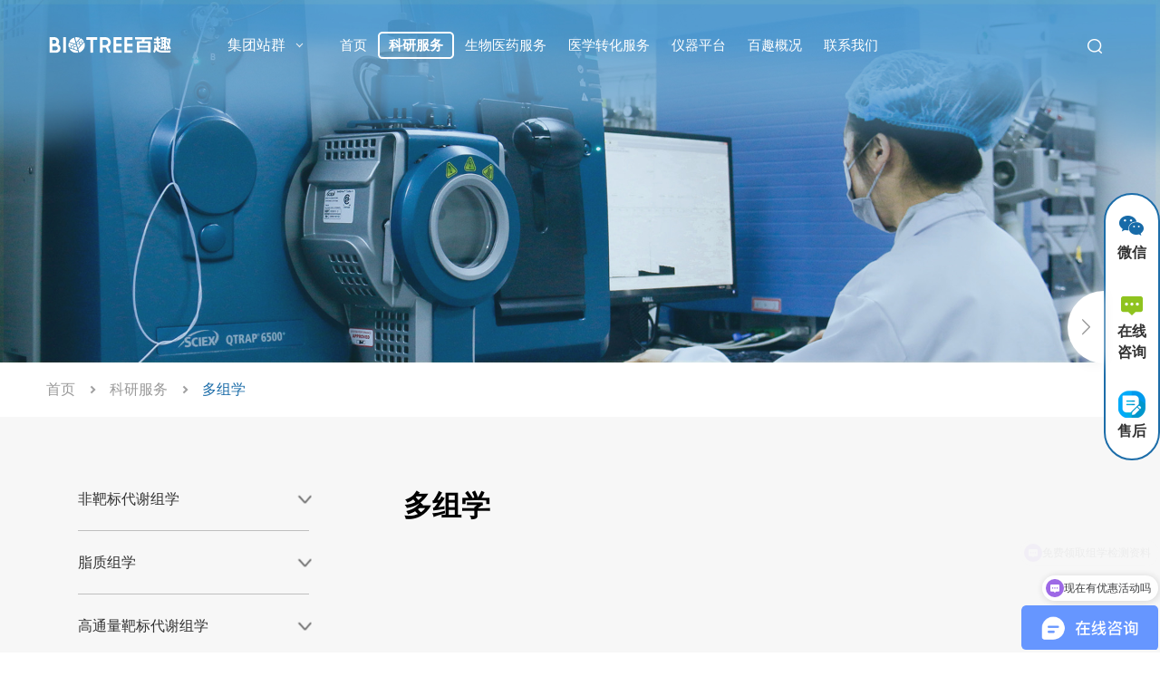

--- FILE ---
content_type: text/html; charset=utf-8
request_url: https://www.biotree.cn/Multiomics.html
body_size: 15490
content:
<!DOCTYPE html PUBLIC "-//W3C//DTD XHTML 1.0 Transitional//EN" "http://www.w3.org/TR/xhtml1/DTD/xhtml1-transitional.dtd">

<html xmlns="http://www.w3.org/1999/xhtml">

<head>

    <meta name="format-detection" content="telephone=no" />

<meta http-equiv="Content-Type" content="text/html; charset=utf-8" />

<meta name="viewport" content="width=device-width,initial-scale=1.0,user-scalable=no" />

<meta http-equiv="X-UA-Compatible" content="IE=edge,chrome=1" />

<title>功能代谢组学-百趣生物</title>

<meta name="description" content="百趣生物提供全代谢组学关联分析,功能代谢组学,扩增子,宏基因组测序,代谢途径分析检测服务.百趣生物助力高校,研究所,医院,企业等的代谢组学研究.质谱技术提升生命的质量.">

<meta name="keywords" content="功能代谢组学,宏基因组宏病毒组测序,代谢组学关联分析">

<script src="/template/default/pc/skin/js/jquery-1.8.2.min.js" type="text/javascript"></script>

<script src="/template/default/pc/skin/js/respond.min.js?id=555" type="text/javascript"></script>

<link href="/template/default/pc/skin/css/reset.css" rel="stylesheet" type="text/css" />

<link href="/template/default/pc/skin/css/style.css" rel="stylesheet" type="text/css" />

<link href="/template/default/pc/skin/css/lpk.css" rel="stylesheet" type="text/css" />

<link href="/template/default/pc/skin/css/swiper.min.css" rel="stylesheet" type="text/css" />

<script src="/template/default/pc/skin/js/swiper.min.js" type="text/javascript"></script>



<link href="/template/default/pc/skin/css/jquery.mCustomScrollbar.css" rel="stylesheet" type="text/css" />

<script src="/template/default/pc/skin/js/jquery.mCustomScrollbar.concat.min.js" type="text/javascript"></script>
<script type="text/javascript">document.write(unescape("%3Cspan id='cnzz_stat_icon_1281233784'%3E%3C/span%3E%3Cscript src='https://s4.cnzz.com/z_stat.php%3Fid%3D1281233784' type='text/javascript'%3E%3C/script%3E"));</script>
<script>
var _hmt = _hmt || [];
(function() {
  var hm = document.createElement("script");
  hm.src = "https://hm.baidu.com/hm.js?e5e9b01edcbc2dae540fb11a271ff509";
  var s = document.getElementsByTagName("script")[0]; 
  s.parentNode.insertBefore(hm, s);
})();
</script>

</head>

<body>

    <div class="main">

        <!--导航-->

        <!-- -->
<script>
var _hmt = _hmt || [];
(function() {
  var hm = document.createElement("script");
  hm.src = "https://hm.baidu.com/hm.js?ff21cc65edd34bcd7573d686972cd6a0";
  var s = document.getElementsByTagName("script")[0]; 
  s.parentNode.insertBefore(hm, s);
})();

var s = document.createElement("script"); s.type = "text/javascript";s.charset = "utf-8"; s.src = "https://www.fxiaoke.com/ec/kemai/release/static/marketing-website-access.js?id=" + Math.random() + ";"; s.id = "fsMarketingWebsiteScript"; s.innerHTML = "FSscriptArgs.WebsiteEa ='biotree'; FSscriptArgs.host ='www.fxiaoke.com'"; window.FsYxtWebsiteEa= 'biotree';window.FsYxtHost='www.fxiaoke.com'; document.getElementsByTagName("head")[0].appendChild(s);
</script>
<div class="header f-cb">

    <div class="headerLeft f-cb">

        <a href="/" class="logo">

            <img class="img" src="/uploads/ueditor/20220509/7196299e7d2a1e196b1be8fb501962a7.svg">

            <img class="img1" src="/uploads/ueditor/20220509/d3bbbd2abb3289fced700bb8e73efd00.svg">

        </a>

        <div class="linkBox">

            <div class="t">集团站群</div>

            <div class="tBox">

                
                    <a href="https://www.biotree.com.cn/" target="_blank">百趣科技</a>

                
                    <a href="https://medical.biotree.cn/" target="_blank">百趣药企</a>

                
                    <a href="https://www.biotree.cn/yixueshijihe.html" target="_blank">百趣医学</a>

                
                    <a href="https://www.lims2.com" target="_blank">百趣信息</a>

                
            </div>

        </div>

    </div>
    <a href="javascript:;" class="navClick">

        <span></span>

        <span></span>

        <span></span>

    </a>
    <div class="headerRight f-cb">

        <!-- <div class="language">

            <a href="/en" class="tits">En</a>

        </div> -->

        <div class="searchBox f-cb">
                            <form action="https://www.biotree.cn/Search/lists.html" method="post">
                    <input type="text" class="text" autocomplete="off" id="keywords" name="keywords">
                    <input type="hidden" name="typeid" id="typeid" value="2,173,135,174,169,23" />                    <input type="submit" class="submit" value="" name="">
                </form>
                        <div class="click"></div>
        </div>
    </div>

    <div class="nav">

        <ul class="f-cb ">

            <li >

                <a href="/" class="tits">首页</a>

            </li>

            
                <li class="on">

                  <a href="/FBDXOmics.html" class="tits">科研服务</a>

                                      <div class="click"></div>
                    <div class="mnav f-cb">

                        <div class="navLeft">

                            <div class="cc">

                                <div class="t on">

                                      <div class="navNew">

                                          <div class="itemBox">

                                            
                                              <div class="item">

                                                  <div class="ct"><a href="/FBDXOmics.html">非靶标代谢组学</a></div>

                                                                                                      <div class="nClick"></div>
                                                    
                                                      <div class="ct1">
                                                          <a href="/ngm3.html">
                                                            新一代代谢组学NGM 3 Pro                                                            <img src="/uploads/allimg/20260128/23b4071385a2d13ba6d0335f4d99327a.svg" alt="新一代代谢组学NGM 3 Pro" />
                                                                                                                      </a>
                                                      </div>
                                                    
                                                      <div class="ct1">
                                                          <a href="/ngm.html#nobanner">
                                                            新一代代谢组学NGM 2                                                          </a>
                                                      </div>
                                                    
                                                      <div class="ct1">
                                                          <a href="/NGMPRO.html#nobanner">
                                                            新一代代谢组学NGM 2 Pro                                                            <img src="/uploads/allimg/20260128/23b4071385a2d13ba6d0335f4d99327a.svg" alt="新一代代谢组学NGM 2 Pro" />
                                                                                                                      </a>
                                                      </div>
                                                    
                                                      <div class="ct1">
                                                          <a href="4dzhizhizuxue.html">
                                                            4D脂质组学                                                          </a>
                                                      </div>
                                                    
                                                      <div class="ct1">
                                                          <a href="/jingdianzhizhizuxue.html">
                                                            经典脂质组学                                                          </a>
                                                      </div>
                                                    
                                                      <div class="ct1">
                                                          <a href="/GCMSFBDXOmics.html">
                                                            GC-MS非靶标代谢组学                                                          </a>
                                                      </div>
                                                    
                                                      <div class="ct1">
                                                          <a href="/zhiwungmpro.html">
                                                            植物NGM 2 Pro                                                            <img src="/uploads/allimg/20260128/23b4071385a2d13ba6d0335f4d99327a.svg" alt="植物NGM 2 Pro" />
                                                                                                                      </a>
                                                      </div>
                                                    
                                                      <div class="ct1">
                                                          <a href="/zhiwungmpro3.html">
                                                            植物NGM 3 Pro                                                            <img src="/uploads/allimg/20260128/23b4071385a2d13ba6d0335f4d99327a.svg" alt="植物NGM 3 Pro" />
                                                                                                                      </a>
                                                      </div>
                                                    
                                                      <div class="ct1">
                                                          <a href="/zhiwungm.html">
                                                            植物NGM 2                                                          </a>
                                                      </div>
                                                    
                                                      <div class="ct1">
                                                          <a href="/VOCsFBDXOmics.html">
                                                            风味组学 (VOCs顶空）                                                          </a>
                                                      </div>
                                                    
                                                      <div class="ct1">
                                                          <a href="/Bloodtransfusion.html">
                                                            DIA中药入血                                                          </a>
                                                      </div>
                                                    
                                                      <div class="ct1">
                                                          <a href="/zhongyaongm.html">
                                                            中药NGM 2                                                          </a>
                                                      </div>
                                                    
                                                      <div class="ct1">
                                                          <a href="/zhongyaozhiliangpingjia.html">
                                                            中药质量评价                                                          </a>
                                                      </div>
                                                    
                                                      <div class="ct1">
                                                          <a href="/weiliangngmpro.html">
                                                            微量NGM 2 Pro                                                          </a>
                                                      </div>
                                                    
                                                      <div class="ct1">
                                                          <a href="/weiliangngm.html">
                                                            微量NGM 2                                                          </a>
                                                      </div>
                                                    
                                                  
                                              </div>

                                            
                                              <div class="item">

                                                  <div class="ct"><a href="/GBDXOmics.html">高通量靶标代谢组学</a></div>

                                                                                                      <div class="nClick"></div>
                                                    
                                                      <div class="ct1">
                                                          <a href="/AQ1100.html">
                                                            AQ1100                                                          </a>
                                                      </div>
                                                    
                                                      <div class="ct1">
                                                          <a href="/changjun300.html">
                                                            AQ肠菌300                                                          </a>
                                                      </div>
                                                    
                                                      <div class="ct1">
                                                          <a href="/xueqing300.html">
                                                            AQ血液500                                                          </a>
                                                      </div>
                                                    
                                                      <div class="ct1">
                                                          <a href="/jinzhunzhiwuguangba.html">
                                                            PRM精准植物广靶                                                          </a>
                                                      </div>
                                                    
                                                      <div class="ct1">
                                                          <a href="/baoluzuxue.html">
                                                            暴露组学高通量靶标定量                                                          </a>
                                                      </div>
                                                    
                                                      <div class="ct1">
                                                          <a href="/huaqingsu.html">
                                                            花青素高通量靶标                                                          </a>
                                                      </div>
                                                    
                                                      <div class="ct1">
                                                          <a href="/mrmCustomtargets.html">
                                                            MRM定制靶标                                                          </a>
                                                      </div>
                                                    
                                                      <div class="ct1">
                                                          <a href="/zhizhipro.html">
                                                            定量脂质 Pro                                                            <img src="/uploads/allimg/20260128/23b4071385a2d13ba6d0335f4d99327a.svg" alt="定量脂质 Pro" />
                                                                                                                      </a>
                                                      </div>
                                                    
                                                      <div class="ct1">
                                                          <a href="/Centralcarbonmetabolism.html">
                                                            AQ能量代谢                                                          </a>
                                                      </div>
                                                    
                                                      <div class="ct1">
                                                          <a href="/anjisuanpro.html">
                                                            氨基酸 Pro                                                            <img src="/uploads/allimg/20260128/23b4071385a2d13ba6d0335f4d99327a.svg" alt="氨基酸 Pro" />
                                                                                                                      </a>
                                                      </div>
                                                    
                                                      <div class="ct1">
                                                          <a href="/aminoacid.html">
                                                            氨基酸                                                          </a>
                                                      </div>
                                                    
                                                      <div class="ct1">
                                                          <a href="/bileacid.html">
                                                            AQ胆汁酸                                                          </a>
                                                      </div>
                                                    
                                                      <div class="ct1">
                                                          <a href="/Neurotransmitter.html">
                                                            AQ神经递质                                                          </a>
                                                      </div>
                                                    
                                                      <div class="ct1">
                                                          <a href="/Shortchainfattyacids.html">
                                                            短链脂肪酸                                                          </a>
                                                      </div>
                                                    
                                                      <div class="ct1">
                                                          <a href="/freefattyacids.html">
                                                            游离脂肪酸                                                          </a>
                                                      </div>
                                                    
                                                      <div class="ct1">
                                                          <a href="/Oxidizedlipids.html">
                                                            氧化脂质                                                          </a>
                                                      </div>
                                                    
                                                      <div class="ct1">
                                                          <a href="/Tryptophanmetabolism.html">
                                                            AQ色氨酸代谢通路                                                          </a>
                                                      </div>
                                                    
                                                      <div class="ct1">
                                                          <a href="/dsT.html">
                                                            单双糖                                                          </a>
                                                      </div>
                                                    
                                                      <div class="ct1">
                                                          <a href="/zxfmA.html">
                                                            脂酰辅酶A                                                          </a>
                                                      </div>
                                                    
                                                      <div class="ct1">
                                                          <a href="/Phytohormones.html">
                                                            精准植物激素                                                          </a>
                                                      </div>
                                                    
                                                      <div class="ct1">
                                                          <a href="/leihuangtong.html">
                                                            210+类黄酮                                                          </a>
                                                      </div>
                                                    
                                                      <div class="ct1">
                                                          <a href="/Carotenoids.html">
                                                            类胡萝卜素                                                          </a>
                                                      </div>
                                                    
                                                  
                                              </div>

                                            
                                              <div class="item">

                                                  <div class="ct"><a href="/Proteomics.html">蛋白质组学</a></div>

                                                                                                      <div class="nClick"></div>
                                                    
                                                      <div class="ct1">
                                                          <a href="/Proteincrown.html">
                                                            血液蛋白冠-DIA                                                          </a>
                                                      </div>
                                                    
                                                      <div class="ct1">
                                                          <a href="/4DDIA.html">
                                                            蛋白冠-DIA                                                          </a>
                                                      </div>
                                                    
                                                      <div class="ct1">
                                                          <a href="/weiliangdanbaizhizu.html">
                                                            DIA微量蛋白质组                                                          </a>
                                                      </div>
                                                    
                                                      <div class="ct1">
                                                          <a href="/4d_label_free.html">
                                                            4D-Label free非标记蛋白质组                                                          </a>
                                                      </div>
                                                    
                                                      <div class="ct1">
                                                          <a href="/qualitativeprotein.html">
                                                            定性鉴定蛋白质组                                                          </a>
                                                      </div>
                                                    
                                                      <div class="ct1">
                                                          <a href="/Peptidomics.html">
                                                            多肽组学                                                          </a>
                                                      </div>
                                                    
                                                      <div class="ct1">
                                                          <a href="/iTRAQTMT.html">
                                                            iTRAQ/TMT标记蛋白质组研究                                                          </a>
                                                      </div>
                                                    
                                                      <div class="ct1">
                                                          <a href="/PRMTargeted.html">
                                                            PRM靶向蛋白质组学                                                          </a>
                                                      </div>
                                                    
                                                      <div class="ct1">
                                                          <a href="/olinkdanbai.html">
                                                            Olink蛋白质组学                                                          </a>
                                                      </div>
                                                    
                                                      <div class="ct1">
                                                          <a href="/rusuanhuaxiushi.html">
                                                            乳酸化修饰DIA定量蛋白质组学                                                          </a>
                                                      </div>
                                                    
                                                      <div class="ct1">
                                                          <a href="/Phosphorylation.html">
                                                            磷酸化修饰DIA定量蛋白质组学                                                          </a>
                                                      </div>
                                                    
                                                      <div class="ct1">
                                                          <a href="/Glycosylation.html">
                                                            糖基化修饰N-糖肽非标记定量                                                          </a>
                                                      </div>
                                                    
                                                      <div class="ct1">
                                                          <a href="/Glycosylation.html">
                                                            糖基化修饰O-糖肽非标记定量                                                          </a>
                                                      </div>
                                                    
                                                      <div class="ct1">
                                                          <a href="/Ubiquitination.html">
                                                            泛素化修饰DIA定量蛋白质组学                                                          </a>
                                                      </div>
                                                    
                                                      <div class="ct1">
                                                          <a href="/Acetylation.html">
                                                            乙酰化修饰DIA定量蛋白质组学                                                          </a>
                                                      </div>
                                                    
                                                      <div class="ct1">
                                                          <a href="/hubo.html">
                                                            琥珀酰化修饰DIA定量蛋白质组学                                                          </a>
                                                      </div>
                                                    
                                                      <div class="ct1">
                                                          <a href="/MetPro.html">
                                                            MetPro-Ⅱ代谢物与蛋白相互作用                                                          </a>
                                                      </div>
                                                    
                                                  
                                              </div>

                                            
                                              <div class="item">

                                                  <div class="ct"><a href="/danxibaoshikongzuxue.html">单细胞&amp;时空组学检测</a></div>

                                                                                                      <div class="nClick"></div>
                                                    
                                                      <div class="ct1">
                                                          <a href="/danxibaozhuanluzuxue.html">
                                                            单细胞转录组学                                                          </a>
                                                      </div>
                                                    
                                                      <div class="ct1">
                                                          <a href="/kongjiandaixiezuxue.html">
                                                            空间代谢组学                                                          </a>
                                                      </div>
                                                    
                                                      <div class="ct1">
                                                          <a href="/kongjiandanbaizuxue.html">
                                                            空间蛋白组学                                                          </a>
                                                      </div>
                                                    
                                                      <div class="ct1">
                                                          <a href="/feibabiaodaixieliu.html">
                                                            非靶标代谢流                                                          </a>
                                                      </div>
                                                    
                                                      <div class="ct1">
                                                          <a href="/babiaodaixieliu.html">
                                                            靶标代谢流                                                          </a>
                                                      </div>
                                                    
                                                  
                                              </div>

                                            
                                              <div class="item">

                                                  <div class="ct"><a href="/Multiomics.html">多组学</a></div>

                                                                                                      <div class="nClick"></div>
                                                    
                                                      <div class="ct1">
                                                          <a href="/transcriptomics.html">
                                                            真核有参转录组                                                          </a>
                                                      </div>
                                                    
                                                      <div class="ct1">
                                                          <a href="/zhenhewucan.html">
                                                            真核无参转录组                                                          </a>
                                                      </div>
                                                    
                                                      <div class="ct1">
                                                          <a href="/yuanhezhuanlu.html">
                                                            原核转录组测序                                                          </a>
                                                      </div>
                                                    
                                                      <div class="ct1">
                                                          <a href="/mirna_cexu.html">
                                                            miRNA 测序                                                          </a>
                                                      </div>
                                                    
                                                      <div class="ct1">
                                                          <a href="/quanzhuan.html">
                                                            全转录组测序                                                          </a>
                                                      </div>
                                                    
                                                      <div class="ct1">
                                                          <a href="/Microbialdiversity.html">
                                                            微生物群落多样性测序（16S/ITS/18S）                                                          </a>
                                                      </div>
                                                    
                                                      <div class="ct1">
                                                          <a href="/Metagenome.html">
                                                            宏基因组                                                          </a>
                                                      </div>
                                                    
                                                      <div class="ct1">
                                                          <a href="/quanwaixianzi.html">
                                                            全外显子测序(WES)                                                          </a>
                                                      </div>
                                                    
                                                      <div class="ct1">
                                                          <a href="/wgs.html">
                                                            全基因组测序（WGS）                                                          </a>
                                                      </div>
                                                    
                                                      <div class="ct1">
                                                          <a href="/zhuanludaixie.html">
                                                            转录组+代谢组                                                          </a>
                                                      </div>
                                                    
                                                      <div class="ct1">
                                                          <a href="/zhuanludanbai.html">
                                                            转录组+蛋白质组                                                          </a>
                                                      </div>
                                                    
                                                      <div class="ct1">
                                                          <a href="/hongdaixie.html">
                                                            宏基因组+代谢组                                                          </a>
                                                      </div>
                                                    
                                                      <div class="ct1">
                                                          <a href="/weidaixie.html">
                                                            微生物多样性+代谢组                                                          </a>
                                                      </div>
                                                    
                                                      <div class="ct1">
                                                          <a href="/tangji.html">
                                                            糖基化修饰代谢组学                                                          </a>
                                                      </div>
                                                    
                                                  
                                              </div>

                                            
                                              <div class="item">

                                                  <div class="ct"><a href="/ruanjianjiyiqi.html">软件及仪器</a></div>

                                                                                                      <div class="nClick"></div>
                                                    
                                                      <div class="ct1">
                                                          <a href="/lims2system.html">
                                                            LIMS2-实验室信息化管理云平台                                                          </a>
                                                      </div>
                                                    
                                                      <div class="ct1">
                                                          <a href="/simca17.html">
                                                            SIMCA-多元变量统计分析                                                          </a>
                                                      </div>
                                                    
                                                      <div class="ct1">
                                                          <a href="/Qlab3.html">
                                                            Qlab3-质谱法全自动样本前处理                                                          </a>
                                                      </div>
                                                    
                                                      <div class="ct1">
                                                          <a href="/moddepro.html">
                                                            MODDE-质量源于设计QbD                                                          </a>
                                                      </div>
                                                    
                                                  
                                              </div>

                                            
                                          </div>

                                      </div>

                                </div>

                            </div>

                        </div>

                    </div>

                  
                </li>

            
                <li class="">

                  <a href="/yaoqifuwu.html" class="tits">生物医药服务</a>

                                      <div class="click"></div>
                    <div class="mnav f-cb">

                        <div class="navLeft">

                            <div class="cc">

                                <div class="t on">

                                      <div class="navNew">

                                          <div class="itemBox">

                                            
                                              <div class="item">

                                                  <div class="ct"><a href="/molecularweightbyMalditof.html">一级结构</a></div>

                                                                                                      <div class="nClick"></div>
                                                    
                                                      <div class="ct1">
                                                          <a href="/molecularweightbyMalditof.html">
                                                            Maldi-tof分子量                                                          </a>
                                                      </div>
                                                    
                                                      <div class="ct1">
                                                          <a href="/molecularweightbyLCMS.html">
                                                            高分质谱分子量                                                          </a>
                                                      </div>
                                                    
                                                      <div class="ct1">
                                                          <a href="/reducedmass.html">
                                                            还原分子量                                                          </a>
                                                      </div>
                                                    
                                                      <div class="ct1">
                                                          <a href="/deglycosylatedmass.html">
                                                            脱糖分子量                                                          </a>
                                                      </div>
                                                    
                                                      <div class="ct1">
                                                          <a href="/reducedanddeglycosylatedmass.html">
                                                            还原脱糖分子量                                                          </a>
                                                      </div>
                                                    
                                                      <div class="ct1">
                                                          <a href="/NterminalsequencebyLCMS.html">
                                                            质谱法N端序列分析                                                          </a>
                                                      </div>
                                                    
                                                      <div class="ct1">
                                                          <a href="/Edmandegradationsequence.html">
                                                            Edman N端序列分析                                                          </a>
                                                      </div>
                                                    
                                                      <div class="ct1">
                                                          <a href="/CterminalsequencebyLCMS.html">
                                                            质谱法C端序列分析                                                          </a>
                                                      </div>
                                                    
                                                      <div class="ct1">
                                                          <a href="/peptidemappingbyLCMS.html">
                                                            UPLC质量肽图                                                          </a>
                                                      </div>
                                                    
                                                      <div class="ct1">
                                                          <a href="/peptidemappingbyHPLC.html">
                                                            HPLC液相肽图                                                          </a>
                                                      </div>
                                                    
                                                      <div class="ct1">
                                                          <a href="/aminoacidsequencecoverage.html">
                                                            氨基酸序列覆盖度                                                          </a>
                                                      </div>
                                                    
                                                      <div class="ct1">
                                                          <a href="/polypeptidecompletesequence.html">
                                                            多肽全序列分析                                                          </a>
                                                      </div>
                                                    
                                                      <div class="ct1">
                                                          <a href="/disulfidebondanalysis.html">
                                                            二硫键配对/错配分析                                                          </a>
                                                      </div>
                                                    
                                                      <div class="ct1">
                                                          <a href="/CDRsequence.html">
                                                            CDR区序列分析                                                          </a>
                                                      </div>
                                                    
                                                      <div class="ct1">
                                                          <a href="/DARanalysis.html">
                                                            DAR值分析                                                          </a>
                                                      </div>
                                                    
                                                      <div class="ct1">
                                                          <a href="/aminoacidcomposition.html">
                                                            氨基酸组成分析                                                          </a>
                                                      </div>
                                                    
                                                      <div class="ct1">
                                                          <a href="/DLaminoacidanalysis.html">
                                                            氨基酸D/L手性分析                                                          </a>
                                                      </div>
                                                    
                                                  
                                              </div>

                                            
                                              <div class="item">

                                                  <div class="ct"><a href="/farUVandnearUVbyCD.html">二级及高级结构</a></div>

                                                                                                      <div class="nClick"></div>
                                                    
                                                      <div class="ct1">
                                                          <a href="/farUVandnearUVbyCD.html">
                                                            圆二色谱紫外扫描分析                                                          </a>
                                                      </div>
                                                    
                                                      <div class="ct1">
                                                          <a href="/DSC.html">
                                                            热稳定性分析                                                          </a>
                                                      </div>
                                                    
                                                      <div class="ct1">
                                                          <a href="/DLS.html">
                                                            粒子粒径分析                                                          </a>
                                                      </div>
                                                    
                                                      <div class="ct1">
                                                          <a href="/IntrinsicandExtrinsicFluorescence.html">
                                                            内源荧光光谱                                                          </a>
                                                      </div>
                                                    
                                                      <div class="ct1">
                                                          <a href="/FTIRspectrum.html">
                                                            红外光谱分析                                                          </a>
                                                      </div>
                                                    
                                                      <div class="ct1">
                                                          <a href="/UVspectrum.html">
                                                            紫外光谱分析                                                          </a>
                                                      </div>
                                                    
                                                      <div class="ct1">
                                                          <a href="/NMR.html">
                                                            核磁共振分析                                                          </a>
                                                      </div>
                                                    
                                                      <div class="ct1">
                                                          <a href="/HDXMS.html">
                                                            氢氘交换质谱分析                                                          </a>
                                                      </div>
                                                    
                                                      <div class="ct1">
                                                          <a href="/Xray.html">
                                                            X射线粉末衍射                                                          </a>
                                                      </div>
                                                    
                                                  
                                              </div>

                                            
                                              <div class="item">

                                                  <div class="ct"><a href="/physicalandchemicalpropertiesmodificationandproductrelatedsubstances.html">理化、修饰、有关物质</a></div>

                                                                                                      <div class="nClick"></div>
                                                    
                                                      <div class="ct1">
                                                          <a href="/CESDS.html">
                                                            毛细管电泳纯度                                                          </a>
                                                      </div>
                                                    
                                                      <div class="ct1">
                                                          <a href="/iCIEF.html">
                                                            毛细管等电点                                                          </a>
                                                      </div>
                                                    
                                                      <div class="ct1">
                                                          <a href="/SDSPAGE.html">
                                                            SDS-PAGE电泳纯度                                                          </a>
                                                      </div>
                                                    
                                                      <div class="ct1">
                                                          <a href="/SECHPLC.html">
                                                            SEC-HPLC纯度                                                          </a>
                                                      </div>
                                                    
                                                      <div class="ct1">
                                                          <a href="/RPHPLC.html">
                                                            RP-HPLC纯度                                                          </a>
                                                      </div>
                                                    
                                                      <div class="ct1">
                                                          <a href="/IEXHPLC.html">
                                                            IEX-HPLC纯度                                                          </a>
                                                      </div>
                                                    
                                                      <div class="ct1">
                                                          <a href="/AUC.html">
                                                            AUC聚集体分析                                                          </a>
                                                      </div>
                                                    
                                                      <div class="ct1">
                                                          <a href="/SECMALS.html">
                                                            SEC-MALS聚集体分析                                                          </a>
                                                      </div>
                                                    
                                                      <div class="ct1">
                                                          <a href="/Nglycosylationsite.html">
                                                            N糖基化位点分析                                                          </a>
                                                      </div>
                                                    
                                                      <div class="ct1">
                                                          <a href="/Oglycosylationsite.html">
                                                            O糖基化位点分析                                                          </a>
                                                      </div>
                                                    
                                                      <div class="ct1">
                                                          <a href="/NandOGlycanProfile.html">
                                                            N/O糖谱/糖型分析                                                          </a>
                                                      </div>
                                                    
                                                      <div class="ct1">
                                                          <a href="/conjugatedsite.html">
                                                            偶联位点分析                                                          </a>
                                                      </div>
                                                    
                                                      <div class="ct1">
                                                          <a href="/sialicacidanalysis.html">
                                                            唾液酸含量分析                                                          </a>
                                                      </div>
                                                    
                                                      <div class="ct1">
                                                          <a href="/proteintranslationmodification.html">
                                                            翻译后修饰分析                                                          </a>
                                                      </div>
                                                    
                                                      <div class="ct1">
                                                          <a href="/freethiolanalysis.html">
                                                            游离巯基含量分析                                                          </a>
                                                      </div>
                                                    
                                                      <div class="ct1">
                                                          <a href="/relatedsubstanceseparatedbyHPLC.html">
                                                            液相有关物质鉴定                                                          </a>
                                                      </div>
                                                    
                                                      <div class="ct1">
                                                          <a href="/relatedsubstanceseparatedbysdspage.html">
                                                            胶带杂质鉴定                                                          </a>
                                                      </div>
                                                    
                                                  
                                              </div>

                                            
                                              <div class="item">

                                                  <div class="ct"><a href="/bindandcellactivity.html">亲和力、细胞活性</a></div>

                                                                                                      <div class="nClick"></div>
                                                    
                                                      <div class="ct1">
                                                          <a href="/antigenbinding.html">
                                                            药物与抗原亲和力                                                          </a>
                                                      </div>
                                                    
                                                      <div class="ct1">
                                                          <a href="/FcRnreceptorbinding.html">
                                                            药物与FcRn亲和力                                                          </a>
                                                      </div>
                                                    
                                                      <div class="ct1">
                                                          <a href="/FcRIreceptorbinding.html">
                                                            药物与Fc&gamma;RI受体亲和力                                                          </a>
                                                      </div>
                                                    
                                                      <div class="ct1">
                                                          <a href="/FcRIIaRIIbRIIcreceptorbinding.html">
                                                            药物与Fc&gamma;RII受体亲和力                                                          </a>
                                                      </div>
                                                    
                                                      <div class="ct1">
                                                          <a href="/FcRIIIaRIIIbreceptorbinding.html">
                                                            药物与Fc&gamma;RIII受体亲和力                                                          </a>
                                                      </div>
                                                    
                                                      <div class="ct1">
                                                          <a href="/C1qreceptorbinding.html">
                                                            药物与C1q亲和力                                                          </a>
                                                      </div>
                                                    
                                                      <div class="ct1">
                                                          <a href="/ADCCcellbasedbinding.html">
                                                            ADCC细胞活性                                                          </a>
                                                      </div>
                                                    
                                                      <div class="ct1">
                                                          <a href="/CDCcellbasedbinding.html">
                                                            CDC细胞活性                                                          </a>
                                                      </div>
                                                    
                                                      <div class="ct1">
                                                          <a href="/ADCPcellbasedbinding.html">
                                                            ADCP细胞活性                                                          </a>
                                                      </div>
                                                    
                                                  
                                              </div>

                                            
                                              <div class="item">

                                                  <div class="ct"><a href="/processimpurityandrawmaterial.html">工艺有关物质含量检测</a></div>

                                                                                                      <div class="nClick"></div>
                                                    
                                                      <div class="ct1">
                                                          <a href="/addeddefoamerquantity.html">
                                                            消泡剂类定量                                                          </a>
                                                      </div>
                                                    
                                                      <div class="ct1">
                                                          <a href="/addedantibioticquantity.html">
                                                            抗生素类定量                                                          </a>
                                                      </div>
                                                    
                                                      <div class="ct1">
                                                          <a href="/addedinducerquantity.html">
                                                            诱导剂定量                                                          </a>
                                                      </div>
                                                    
                                                      <div class="ct1">
                                                          <a href="/addedbuffersaltquantity.html">
                                                            缓冲盐成分定量                                                          </a>
                                                      </div>
                                                    
                                                      <div class="ct1">
                                                          <a href="/addedinactivatorquantity.html">
                                                            灭活剂定量                                                          </a>
                                                      </div>
                                                    
                                                      <div class="ct1">
                                                          <a href="/addedsurfactantquantity.html">
                                                            表面活性剂定量                                                          </a>
                                                      </div>
                                                    
                                                      <div class="ct1">
                                                          <a href="/rawmaterialquantityinDP.html">
                                                            辅料含量检测                                                          </a>
                                                      </div>
                                                    
                                                      <div class="ct1">
                                                          <a href="/addedproteinquantityinPD.html">
                                                            工艺添加蛋白定量                                                          </a>
                                                      </div>
                                                    
                                                      <div class="ct1">
                                                          <a href="/residualHCPquantity.html">
                                                            宿主蛋白残留量检测                                                          </a>
                                                      </div>
                                                    
                                                      <div class="ct1">
                                                          <a href="/residualHCDquantity.html">
                                                            宿主DNA残留量分析                                                          </a>
                                                      </div>
                                                    
                                                      <div class="ct1">
                                                          <a href="/residualProteinAquantity.html">
                                                            Protein A残留量检测                                                          </a>
                                                      </div>
                                                    
                                                  
                                              </div>

                                            
                                              <div class="item">

                                                  <div class="ct"><a href="/othersdetection.html">其他类检测</a></div>

                                                                                                      <div class="nClick"></div>
                                                    
                                                      <div class="ct1">
                                                          <a href="/compoundsquantity1.html">
                                                            培养基化合物分析                                                          </a>
                                                      </div>
                                                    
                                                      <div class="ct1">
                                                          <a href="/traceelementstraceelements.html">
                                                            金属元素（ICP-MS）分析                                                          </a>
                                                      </div>
                                                    
                                                      <div class="ct1">
                                                          <a href="/extinctioncoefficientconformed1.html">
                                                            消光系数                                                          </a>
                                                      </div>
                                                    
                                                      <div class="ct1">
                                                          <a href="/ELISAKITspecificity.html">
                                                            HCP抗体覆盖率分析                                                          </a>
                                                      </div>
                                                    
                                                      <div class="ct1">
                                                          <a href="/HCPsdetected.html">
                                                            质谱法HCP定性、定量                                                          </a>
                                                      </div>
                                                    
                                                      <div class="ct1">
                                                          <a href="/developmentvalidationandtransferofreleasetestings1.html">
                                                            方法开发、验证及转移                                                          </a>
                                                      </div>
                                                    
                                                      <div class="ct1">
                                                          <a href="/customizedandpackagedservice1.html">
                                                            定制化类服务                                                          </a>
                                                      </div>
                                                    
                                                  
                                              </div>

                                            
                                          </div>

                                      </div>

                                </div>

                            </div>

                        </div>

                    </div>

                  
                </li>

            
                <li class="">

                  <a href="/yixuechanpin.html#nobanner" class="tits">医学转化服务</a>

                                      <div class="click"></div>
                    <div class="mnav f-cb">

                        <div class="navLeft">

                            <div class="cc">

                                <div class="t on">

                                      <div class="navNew">

                                          <div class="itemBox">

                                            
                                              <div class="item">

                                                  <div class="ct"><a href="/yixueshijihe.html">医学产品</a></div>

                                                                                                      <div class="nClick"></div>
                                                    
                                                      <div class="ct1">
                                                          <a href="/catecholaminekit.html">
                                                            儿茶酚胺及其代谢物测定试剂盒                                                          </a>
                                                      </div>
                                                    
                                                      <div class="ct1">
                                                          <a href="/Steroidhormonekit.html">
                                                            十九种类固醇激素测定试剂盒                                                          </a>
                                                      </div>
                                                    
                                                      <div class="ct1">
                                                          <a href="/vitaminDkit.html">
                                                            维生素D测定试剂盒                                                          </a>
                                                      </div>
                                                    
                                                      <div class="ct1">
                                                          <a href="/TDMtestkit.html">
                                                            药物浓度测定试剂盒                                                          </a>
                                                      </div>
                                                    
                                                      <div class="ct1">
                                                          <a href="/weiliangxueigf1.html">
                                                            微量血IGF-1测定试剂盒                                                          </a>
                                                      </div>
                                                    
                                                      <div class="ct1">
                                                          <a href="/ngmshijihe.html">
                                                            NGM试剂盒                                                          </a>
                                                      </div>
                                                    
                                                      <div class="ct1">
                                                          <a href="/VitaPad.html">
                                                            VitaPad-定量干血样本采集保存器                                                          </a>
                                                      </div>
                                                    
                                                      <div class="ct1">
                                                          <a href="/zipufaquanzidongchuli.html">
                                                            Starlid质谱法全自动样本前处理系统                                                          </a>
                                                      </div>
                                                    
                                                      <div class="ct1">
                                                          <a href="/lsdbiaozhiwu.html">
                                                            溶酶体贮积症（LSD）标志物检测试剂盒                                                          </a>
                                                      </div>
                                                    
                                                      <div class="ct1">
                                                          <a href="/lsdmei.html">
                                                            溶酶体贮积症（LSD）酶活性检测试剂盒                                                          </a>
                                                      </div>
                                                    
                                                      <div class="ct1">
                                                          <a href="/tongfengshiji.html">
                                                            痛风发作风险评估试剂盒                                                          </a>
                                                      </div>
                                                    
                                                  
                                              </div>

                                            
                                              <div class="item">

                                                  <div class="ct"><a href="/CDMO.html">CDMO服务</a></div>

                                                                                                      <div class="nClick"></div>
                                                    
                                                      <div class="ct1">
                                                          <a href="/biaozhiwukaifa.html">
                                                            标志物开发                                                          </a>
                                                      </div>
                                                    
                                                      <div class="ct1">
                                                          <a href="/chanpinkaifa.html">
                                                            方法与产品开发                                                          </a>
                                                      </div>
                                                    
                                                      <div class="ct1">
                                                          <a href="/chanpinshenbao.html">
                                                            产品申报与生产                                                          </a>
                                                      </div>
                                                    
                                                  
                                              </div>

                                            
                                          </div>

                                      </div>

                                </div>

                            </div>

                        </div>

                    </div>

                  
                </li>

            
                <li class="">

                  <a href="/yiqipingtai.html" class="tits">仪器平台</a>

                                      <div class="click"></div>
                    <div class="mnav f-cb">

                        <div class="navLeft">

                            <div class="cc">

                                <div class="t on">

                                      <div class="navNew">

                                          <div class="itemBox">

                                            
                                              <div class="item">

                                                  <div class="ct"><a href="/keyanpingtai.html">科研代谢组学平台</a></div>

                                                                                                      <div class="nClick"></div>
                                                    
                                                      <div class="ct1">
                                                          <a href="/OrbitrapExploris.html">
                                                            Orbitrap Exploris 120, Thermo                                                          </a>
                                                      </div>
                                                    
                                                      <div class="ct1">
                                                          <a href="/stellarmassspectrometer.html">
                                                            Stellar, Thermo                                                          </a>
                                                      </div>
                                                    
                                                      <div class="ct1">
                                                          <a href="/qe_focus.html">
                                                            Q Exactive Focus, Thermo                                                          </a>
                                                      </div>
                                                    
                                                      <div class="ct1">
                                                          <a href="/sciex_6600.html">
                                                             TripleTOF 6600, Sciex                                                          </a>
                                                      </div>
                                                    
                                                      <div class="ct1">
                                                          <a href="/sciex_qtrap_6500.html">
                                                            Qtrap 6500+, Sciex                                                          </a>
                                                      </div>
                                                    
                                                      <div class="ct1">
                                                          <a href="/triplequad7500.html">
                                                            Triple Quad 7500, Sciex                                                          </a>
                                                      </div>
                                                    
                                                      <div class="ct1">
                                                          <a href="/SCIEX7500.html">
                                                            Triple Quad 7500+, Sciex                                                          </a>
                                                      </div>
                                                    
                                                      <div class="ct1">
                                                          <a href="/agilent_1290_6460.html">
                                                            Triple Quadrupole 6460, Agilent                                                          </a>
                                                      </div>
                                                    
                                                      <div class="ct1">
                                                          <a href="/astral_zoom.html">
                                                            Orbitrap Astral Zoom, Thermo                                                          </a>
                                                      </div>
                                                    
                                                      <div class="ct1">
                                                          <a href="/leco_pegasusxilie.html">
                                                            GC-TOF-MS Pegasus HT, Leco                                                          </a>
                                                      </div>
                                                    
                                                      <div class="ct1">
                                                          <a href="/agilent_7890b_5977b.html">
                                                            GC-MS 5977B, Agilent                                                          </a>
                                                      </div>
                                                    
                                                      <div class="ct1">
                                                          <a href="/shimadzu.html">
                                                            GC-MS QP2020, Shimadzu                                                          </a>
                                                      </div>
                                                    
                                                      <div class="ct1">
                                                          <a href="/dianganouhedenglizitizhipu.html">
                                                            ICP-MS 7850, Agilent                                                          </a>
                                                      </div>
                                                    
                                                      <div class="ct1">
                                                          <a href="/waters_xevotqS.html">
                                                            Xevo TQS, Waters                                                          </a>
                                                      </div>
                                                    
                                                      <div class="ct1">
                                                          <a href="/TSQAltisPlus.html">
                                                            TSQ Altis Plus,Thermo                                                          </a>
                                                      </div>
                                                    
                                                      <div class="ct1">
                                                          <a href="/bio_raddianyongshebei.html">
                                                            Mini-PROTEAN Tetra, Bio-Rad                                                          </a>
                                                      </div>
                                                    
                                                      <div class="ct1">
                                                          <a href="/ningjiaochengxiangyi.html">
                                                            ChemiScope6200，Clinx                                                          </a>
                                                      </div>
                                                    
                                                      <div class="ct1">
                                                          <a href="/quanzidongmeibiaoyi.html">
                                                            Multiskan FC, Thermo                                                           </a>
                                                      </div>
                                                    
                                                      <div class="ct1">
                                                          <a href="/yingguangdingliangpcryiqi.html">
                                                            PCR仪 qTOWER3, Jena                                                          </a>
                                                      </div>
                                                    
                                                      <div class="ct1">
                                                          <a href="/Triple_Quad_6500.html">
                                                            Triple Quad 6500+, Sciex                                                          </a>
                                                      </div>
                                                    
                                                  
                                              </div>

                                            
                                              <div class="item">

                                                  <div class="ct"><a href="/ProteinPlatform.html">科研蛋白质组学平台</a></div>

                                                                                                      <div class="nClick"></div>
                                                    
                                                      <div class="ct1">
                                                          <a href="/OrbitrapAstralThermo.html">
                                                            Orbitrap Astral, Thermo                                                          </a>
                                                      </div>
                                                    
                                                      <div class="ct1">
                                                          <a href="/thermo_qe_hfx.html">
                                                            Q Exactive HF-X, Thermo                                                          </a>
                                                      </div>
                                                    
                                                      <div class="ct1">
                                                          <a href="/TimsTOFPro2.html">
                                                            timsTOF Pro 2, Bruker                                                          </a>
                                                      </div>
                                                    
                                                      <div class="ct1">
                                                          <a href="/Proteincrowninstrument.html">
                                                            蛋白冠&trade;全自动化前处理工作站, Seer                                                          </a>
                                                      </div>
                                                    
                                                  
                                              </div>

                                            
                                              <div class="item">

                                                  <div class="ct"><a href="/yiyaopingtai.html">生物医药服务平台</a></div>

                                                                                                      <div class="nClick"></div>
                                                    
                                                      <div class="ct1">
                                                          <a href="/SciexQtrap6500AB.html">
                                                            Qtrap 6500+, Sciex                                                          </a>
                                                      </div>
                                                    
                                                      <div class="ct1">
                                                          <a href="/QExactiveHFX.html">
                                                            Q Exactive HF-X, Thermo                                                          </a>
                                                      </div>
                                                    
                                                      <div class="ct1">
                                                          <a href="/GCMSQP2020Shimadzu.html">
                                                            GC-MS QP2020, Shimadzu                                                          </a>
                                                      </div>
                                                    
                                                      <div class="ct1">
                                                          <a href="/MiniPROTEANTetraBioRad.html">
                                                            Mini-PROTEAN Tetra, Bio-Rad                                                          </a>
                                                      </div>
                                                    
                                                      <div class="ct1">
                                                          <a href="/ICPMS7850Agilent.html">
                                                            ICP-MS 7850, Agilent                                                          </a>
                                                      </div>
                                                    
                                                      <div class="ct1">
                                                          <a href="/AcquityUPLCIClassPlusWaters.html">
                                                            Acquity UPLC I-Class Plus, Waters                                                          </a>
                                                      </div>
                                                    
                                                      <div class="ct1">
                                                          <a href="/Maurice.html">
                                                            Maurice, ProteinSimple                                                          </a>
                                                      </div>
                                                    
                                                      <div class="ct1">
                                                          <a href="/J1500.html">
                                                            J-1500, JASCO                                                          </a>
                                                      </div>
                                                    
                                                      <div class="ct1">
                                                          <a href="/1260InfinityIIHPLCAgilent.html">
                                                            1260 Infinity II/HPLC, Agilent                                                          </a>
                                                      </div>
                                                    
                                                  
                                              </div>

                                            
                                              <div class="item">

                                                  <div class="ct"><a href="/yixuefuwupingtai.html">医学转化服务平台</a></div>

                                                                                                      <div class="nClick"></div>
                                                    
                                                      <div class="ct1">
                                                          <a href="/XevoTQSWatersyy.html">
                                                            Xevo TQS, Waters                                                          </a>
                                                      </div>
                                                    
                                                      <div class="ct1">
                                                          <a href="/CitrineTripleQuad.html">
                                                            Citrine&trade; Triple Quad&trade;, Sciex                                                          </a>
                                                      </div>
                                                    
                                                  
                                              </div>

                                            
                                          </div>

                                      </div>

                                </div>

                            </div>

                        </div>

                    </div>

                  
                </li>

            
                <li class="">

                  <a href="/gongsijianjie.html" class="tits">百趣概况</a>

                                      <div class="click"></div>
                    <div class="mnav f-cb">

                        <div class="navLeft">

                            <div class="cc">

                                <div class="t on">

                                      <div class="navNew">

                                          <div class="itemBox">

                                            
                                              <div class="item">

                                                  <div class="ct"><a href="/about.html">公司简介</a></div>

                                                                                                      <div class="nClick"></div>
                                                    
                                                      <div class="ct1">
                                                          <a href="/gongsijianjie.html">
                                                            公司简介                                                          </a>
                                                      </div>
                                                    
                                                      <div class="ct1">
                                                          <a href="/gongsijianjie.html?id=2">
                                                            发展历程                                                          </a>
                                                      </div>
                                                    
                                                      <div class="ct1">
                                                          <a href="/gongsijianjie.html?id=3">
                                                            百趣文化                                                          </a>
                                                      </div>
                                                    
                                                      <div class="ct1">
                                                          <a href="/gongsijianjie.html?id=4">
                                                            荣誉证书                                                          </a>
                                                      </div>
                                                    
                                                  
                                              </div>

                                            
                                              <div class="item">

                                                  <div class="ct"><a href="/group.html#nobanner">新闻资讯</a></div>

                                                                                                      <div class="nClick"></div>
                                                    
                                                      <div class="ct1">
                                                          <a href="/group.html#nobanner">
                                                            百趣动态                                                          </a>
                                                      </div>
                                                    
                                                      <div class="ct1">
                                                          <a href="/Industry.html#nobanner">
                                                            行业资讯                                                          </a>
                                                      </div>
                                                    
                                                  
                                              </div>

                                            
                                              <div class="item">

                                                  <div class="ct"><a href="/rencailinian986.html?id=1">人才发展</a></div>

                                                                                                      <div class="nClick"></div>
                                                    
                                                      <div class="ct1">
                                                          <a href="/rencailinian986.html?id=1">
                                                            人才培训                                                          </a>
                                                      </div>
                                                    
                                                      <div class="ct1">
                                                          <a href="/rencailinian986.html?id=2">
                                                            员工风采                                                          </a>
                                                      </div>
                                                    
                                                      <div class="ct1">
                                                          <a href="/rencailinian986.html?id=3">
                                                            加入我们                                                          </a>
                                                      </div>
                                                    
                                                  
                                              </div>

                                            
                                              <div class="item">

                                                  <div class="ct"><a href="/ProjectCenter.html">项目中心</a></div>

                                                                                                      <div class="nClick"></div>
                                                    
                                                      <div class="ct1">
                                                          <a href="https://m.lims2.com/pages/uploadinformationsheet/order/index">
                                                            样本信息单录入                                                          </a>
                                                      </div>
                                                    
                                                      <div class="ct1">
                                                          <a href="https://www.fxiaoke.com/fsh5/smart-form/index.html?cardId=67ff18ed0785d6265a29528c">
                                                            售后工单                                                          </a>
                                                      </div>
                                                    
                                                  
                                              </div>

                                            
                                          </div>

                                      </div>

                                </div>

                            </div>

                        </div>

                    </div>

                  
                </li>

            
                <li class="">

                  <a href="/contact.html" class="tits">联系我们</a>

                  
                </li>

            
        </ul>

        <!-- <div class="language">

            <a href="javascript:;" target="_blank">En</a>

            <a href="javascript:;" target="_blank">中文</a>

        </div> -->

    </div>

    

</div><!-- -->

        <!--banner-->

        <!-- -->

  
    <div class="banner"><img width="100%" src="/uploads/allimg/20221125/615b83b2d1991f30194dd9b75d253b3c.jpg"></div>

  <!-- -->

                <!--主体-->
        <div class="home f-cb">
            <div class="w1440 f-cb">
                <div class="f-cb homeNew">
                 <a href='https://www.biotree.cn' class='crumb'>首页</a> <span></span> <a href='/FBDXOmics.html' class='crumb'>科研服务</a> <span></span> <i>多组学</i>            </div>
            </div>
        </div>
        <div class="product">

            <div id="nobanner"></div>

            <div class="w1440 f-cb">
                
                <div class="proLeft">

                    <ul >

                                                    <li >
                               <a href="/FBDXOmics.html" class="tits" >非靶标代谢组学</a>
                               <div class="click"></div>
 <!-- <a  class="tits" style="background-image: url('/common/images/not_adv.jpg');"{/if}>非靶标代谢组学</a> -->
                                <dl >

                                    
                                        <dd ><a href="/NGM3.html">新一代代谢组学NGM 3 Pro</a></dd>

                                    
                                        <dd ><a href="/NGMPRO.html">新一代代谢组学NGM 2 Pro</a></dd>

                                    
                                        <dd ><a href="/ngm.html">新一代代谢组学NGM 2</a></dd>

                                    
                                        <dd ><a href="/zhongyaongm.html">中药NGM 2</a></dd>

                                    
                                        <dd ><a href="/zhiwungm.html">植物NGM 2</a></dd>

                                    
                                        <dd ><a href="/zhiwungmpro.html">植物NGM 2 Pro</a></dd>

                                    
                                        <dd ><a href="/weiliangngm.html">微量NGM 2</a></dd>

                                    
                                        <dd ><a href="/weiliangngmpro.html">微量NGM 2 Pro</a></dd>

                                    
                                        <dd ><a href="/zhiwungmpro3.html">植物NGM 3 Pro</a></dd>

                                    
                                        <dd ><a href="/GCMSFBDXOmics.html">GC-MS非靶标代谢组学</a></dd>

                                    
                                        <dd ><a href="/OrganoidDXOmics.html">类器官代谢组学</a></dd>

                                    
                                        <dd ><a href="/VOCsFBDXOmics.html">风味组学 (VOCs顶空）</a></dd>

                                    
                                        <dd ><a href="/CDJQFBDXOmics.html">肠道菌群非靶</a></dd>

                                    
                                        <dd ><a href="/Bloodtransfusion.html">DIA中药入血</a></dd>

                                    
                                        <dd ><a href="/zhongyaozhiliangpingjia.html">中药质量评价</a></dd>

                                    
                                </dl>

                            </li>

                                                    <li >
                               <a href="/lipidomics.html" class="tits" >脂质组学</a>
                               <div class="click"></div>
 <!-- <a  class="tits" style="background-image: url('/common/images/not_adv.jpg');"{/if}>脂质组学</a> -->
                                <dl >

                                    
                                        <dd ><a href="/jingdianzhizhizuxue.html">经典脂质组学</a></dd>

                                    
                                        <dd ><a href="/4dzhizhizuxue.html">4D脂质组学</a></dd>

                                    
                                </dl>

                            </li>

                                                    <li >
                               <a href="/GBDXOmics.html" class="tits" >高通量靶标代谢组学</a>
                               <div class="click"></div>
 <!-- <a  class="tits" style="background-image: url('/common/images/not_adv.jpg');"{/if}>高通量靶标代谢组学</a> -->
                                <dl >

                                    
                                        <dd ><a href="/xueqing300.html">AQ血液500</a></dd>

                                    
                                        <dd ><a href="/leihuangtong.html">210+类黄酮</a></dd>

                                    
                                        <dd ><a href="/changjun300.html">AQ肠菌300</a></dd>

                                    
                                        <dd ><a href="/dsT.html">单双糖</a></dd>

                                    
                                        <dd ><a href="/zxfmA.html">脂酰辅酶A</a></dd>

                                    
                                        <dd ><a href="/aminoacid.html">氨基酸</a></dd>

                                    
                                        <dd ><a href="/anjisuanpro.html">氨基酸 Pro</a></dd>

                                    
                                        <dd ><a href="/Shortchainfattyacids.html">短链脂肪酸</a></dd>

                                    
                                        <dd ><a href="/freefattyacids.html">游离脂肪酸</a></dd>

                                    
                                        <dd ><a href="/Centralcarbonmetabolism.html">AQ能量代谢</a></dd>

                                    
                                        <dd ><a href="/Neurotransmitter.html">AQ神经递质</a></dd>

                                    
                                        <dd ><a href="/Phytohormones.html">精准植物激素</a></dd>

                                    
                                        <dd ><a href="/Polyamines.html">多胺及其合成通路物质</a></dd>

                                    
                                        <dd ><a href="/bileacid.html">AQ胆汁酸</a></dd>

                                    
                                        <dd ><a href="/Carotenoids.html">类胡萝卜素</a></dd>

                                    
                                        <dd ><a href="/Oxidizedlipids.html">氧化脂质</a></dd>

                                    
                                        <dd ><a href="/Tryptophanmetabolism.html">AQ色氨酸代谢通路</a></dd>

                                    
                                        <dd ><a href="/mrmCustomtargets.html">MRM定制靶标</a></dd>

                                    
                                        <dd ><a href="/ICPMSIonomics.html">ICP-MS离子组学</a></dd>

                                    
                                        <dd ><a href="/jinzhunzhiwuguangba.html">PRM精准植物广靶</a></dd>

                                    
                                        <dd ><a href="/baoluzuxue.html">暴露组学高通量靶标定量</a></dd>

                                    
                                        <dd ><a href="/huaqingsu.html">花青素高通量靶标</a></dd>

                                    
                                        <dd ><a href="/AQ1100.html">AQ1100</a></dd>

                                    
                                </dl>

                            </li>

                                                    <li class="on">
                               <a href="/Multiomics.html" class="tits" >多组学</a>
                               <div class="click"></div>
 <!-- <a  class="tits" style="background-image: url('/common/images/not_adv.jpg');"{/if}>多组学</a> -->
                                <dl style="display: block;">

                                    
                                        <dd ><a href="/transcriptomics.html">真核有参转录组</a></dd>

                                    
                                        <dd ><a href="/Microbialdiversity.html">微生物群落多样性测序（16S/ITS/18S）</a></dd>

                                    
                                        <dd ><a href="/Metagenome.html">宏基因组</a></dd>

                                    
                                        <dd ><a href="/mirna_cexu.html">miRNA 测序</a></dd>

                                    
                                        <dd ><a href="/zhenhewucan.html">真核无参转录组</a></dd>

                                    
                                        <dd ><a href="/quanzhuan.html">全转录组测序</a></dd>

                                    
                                        <dd ><a href="/tangji.html">糖基化修饰代谢组学</a></dd>

                                    
                                        <dd ><a href="/yuanhezhuanlu.html">原核转录组测序</a></dd>

                                    
                                        <dd ><a href="/quanwaixianzi.html">全外显子测序(WES)</a></dd>

                                    
                                        <dd ><a href="/wgs.html">全基因组测序（WGS）</a></dd>

                                    
                                        <dd ><a href="/weidaixie.html">微生物多样性+代谢组</a></dd>

                                    
                                        <dd ><a href="/hongdaixie.html">宏基因组+代谢组</a></dd>

                                    
                                        <dd ><a href="/zhuanludanbai.html">转录组+蛋白质组</a></dd>

                                    
                                        <dd ><a href="/zhuanludaixie.html">转录组+代谢组</a></dd>

                                    
                                </dl>

                            </li>

                                                    <li >
                               <a href="/Proteomics.html" class="tits" >蛋白质组学</a>
                               <div class="click"></div>
 <!-- <a  class="tits" style="background-image: url('/common/images/not_adv.jpg');"{/if}>蛋白质组学</a> -->
                                <dl >

                                    
                                        <dd ><a href="/Proteincrown.html">血清蛋白冠-DIA</a></dd>

                                    
                                        <dd ><a href="/iTRAQTMT.html">iTRAQ/TMT标记定量蛋白质组研究</a></dd>

                                    
                                        <dd ><a href="/qualitativeprotein.html">定性鉴定蛋白质组学</a></dd>

                                    
                                        <dd ><a href="/Peptidomics.html">多肽组学</a></dd>

                                    
                                        <dd ><a href="/PRMTargeted.html">PRM靶向蛋白质组学</a></dd>

                                    
                                        <dd ><a href="/Phosphorylation.html">磷酸化修饰DIA定量蛋白质组学</a></dd>

                                    
                                        <dd ><a href="/Acetylation.html">乙酰化修饰DIA定量蛋白质组学</a></dd>

                                    
                                        <dd ><a href="/Ubiquitination.html">泛素化修饰DIA定量蛋白质组学</a></dd>

                                    
                                        <dd ><a href="/Glycosylation.html">糖基化修饰DIA定量蛋白质组学</a></dd>

                                    
                                        <dd ><a href="/MetPro.html">MetPro-Ⅱ代谢物与蛋白相互作用</a></dd>

                                    
                                        <dd ><a href="/4d_label_free.html">4D-Label free非标记定量蛋白质组研究</a></dd>

                                    
                                        <dd ><a href="/4DDIA.html">蛋白冠-DIA</a></dd>

                                    
                                        <dd ><a href="/weiliangdanbaizhizu.html">DIA微量蛋白质组</a></dd>

                                    
                                        <dd ><a href="/olinkdanbai.html">Olink蛋白质组学</a></dd>

                                    
                                        <dd ><a href="/rusuanhuaxiushi.html">乳酸化修饰DIA定量蛋白质组学</a></dd>

                                    
                                        <dd ><a href="/hubo.html">琥珀酰化修饰DIA定量蛋白质组学</a></dd>

                                    
                                </dl>

                            </li>

                                                    <li >
                               <a href="/ruanjianjiyiqi.html" class="tits" style="background-image: url('');">软件及仪器</a>
                               <div class="click"></div>
 <!-- <a  class="tits" style="background-image: url('');"{/if}>软件及仪器</a> -->
                                <dl >

                                    
                                        <dd ><a href="/simca17.html">SIMCA-多元变量统计分析软件</a></dd>

                                    
                                        <dd ><a href="/lims2system.html">LIMS2-实验室信息化管理云平台</a></dd>

                                    
                                        <dd ><a href="/Qlab3.html">Qlab3-质谱法全自动样本前处理系统</a></dd>

                                    
                                        <dd ><a href="/moddepro.html">MODDE-质量源于设计QbD软件</a></dd>

                                    
                                </dl>

                            </li>

                                                    <li >
                               <a href="/danxibaoshikongzuxue.html" class="tits" >单细胞&amp;时空组学</a>
                               <div class="click"></div>
 <!-- <a  class="tits" style="background-image: url('/common/images/not_adv.jpg');"{/if}>单细胞&amp;时空组学</a> -->
                                <dl >

                                    
                                        <dd ><a href="/danxibaozhuanluzuxue.html">单细胞转录组学</a></dd>

                                    
                                        <dd ><a href="/kongjiandaixiezuxue.html">空间代谢组学</a></dd>

                                    
                                        <dd ><a href="/kongjiandanbaizuxue.html">空间蛋白组学</a></dd>

                                    
                                        <dd ><a href="/babiaodaixieliu.html">靶标代谢流</a></dd>

                                    
                                        <dd ><a href="/feibabiaodaixieliu.html">非靶标代谢流</a></dd>

                                    
                                </dl>

                            </li>

                        

                    </ul>

                </div>

                <div class="content f-cb">
                    
                        <div class="conNew">

                            <div class="tits">多组学</div>

                            <div class="con f-cb">

                                
                            </div>

                        </div>

                    
                </div>

            </div>

        </div>



        <!--底部-->

        <!-- ﻿-->

<!--右侧悬浮-->
<style type="text/css">
	.lpk_button{
		position: absolute;
		left: -42px;
		top: 50%;
		transform: translateY(-50%);
		width: 40px;
		height: 80px;
		background: #fff;
		border-radius: 40px 0 0 40px;
		box-shadow: -2px 0px 16px #eee;
		display: flex;
		align-items: center;
		cursor: pointer;
	}
	.lpk_button svg{
		margin: auto;
		transition: 0.4s;
		/* transform: rotate(180deg); */
	}
	.lpk_button.active svg{
		transform: rotate(180deg);
	}
	.xf{
		transition: 0.4s;
	}
	.xf.active{
		transform: translateY(-50%) translateX(100%);
	}
</style>

<div class="xf f-cb">

    <a href="javascript:;">

        <img class="img" src="/template/default/pc/skin/images/x_wx.png">

        <img class="img1" src="/template/default/pc/skin/images/x_wx_h.png">

        <p>微信</p>

        <div class="ewm"><img src="/uploads/allimg/20240515/594066412ed3b37d1f9fc65251a8830f.jpg"></div>

    </a>
	<a href="https://affim.baidu.com/unique_71384333/chat?siteId=22315553&userId=71384333&siteToken=ff21cc65edd34bcd7573d686972cd6a0&cp=www.biotree.cn&cr=&cw=" target="_blank">
	
	    <img class="img" src="/template/default/pc/skin/images/x_zx.png">
	
	    <img class="img1" src="/template/default/pc/skin/images/x_zx_h.png">
	
	    <p>在线<br>咨询</p>
	
	</a>
    <a href="javascript:;">

        <img class="img" src="/template/default/pc/skin/images/x_sh.png">

        <img class="img1" src="/template/default/pc/skin/images/x_sh.png">

        <p>售后</p>

        <div class="ewm"><img src="/uploads/allimg/20250429/4a809918c8b1e0f477994714ee50291b.jpg"></div>

    </a>
   
	<!--<a href="http://wpa.qq.com/msgrd?v=3&uin=点击QQ咨询&site=qq&menu=yes" target="_blank">-->

 <!--       <img class="img" src="/template/default/pc/skin/images/x_qq.png">-->

 <!--       <img class="img1" src="/template/default/pc/skin/images/x_qq_h.png">-->

 <!--       <p>QQ</p>-->

 <!--       <div class="tel">点击QQ咨询</div>-->

 <!--   </a>-->

   
	
	
	<div class="lpk_button ">
		<svg t="1646880255200" class="icon" viewBox="0 0 1024 1024" version="1.1" xmlns="http://www.w3.org/2000/svg" p-id="2050" width="20" height="20"><path d="M678.4 499.2L312.832 119.296c-13.824-13.824-13.824-36.352 0-50.176 13.824-13.824 35.84-13.824 49.664 0l400.896 404.992c13.824 13.824 13.824 36.352 0 50.176l-400.896 404.992c-13.824 13.824-35.84 13.824-49.664 0-13.824-13.824-13.824-36.352 0-50.176l365.568-379.904z" p-id="2051" fill="#999"></path></svg>
	
	</div>

</div>
<script type="text/javascript">
	$('.lpk_button').click(function(){
		$(this).toggleClass('active');
		
		$('.xf.f-cb').toggleClass('active');
	})
</script>

<!--底部-->

<div class="footer">

    <div class="footerNew f-cb">

        <div class="footerLeft">

            <div class="logo"><img width="100%" src="/uploads/ueditor/20220509/7196299e7d2a1e196b1be8fb501962a7.svg"></div>

            <div class="linkBox">

                <div class="t">百趣科技</div>

                <div class="link">

                    
                        <a href="https://www.biotree.com.cn/" target="_blank">百趣科技</a>

                    
                        <a href="https://medical.biotree.cn/" target="_blank">百趣药企</a>

                    
                        <a href="https://www.biotree.cn/yixueshijihe.html" target="_blank">百趣医学</a>

                    
                        <a href="https://www.lims2.com" target="_blank">百趣信息</a>

                    
                </div>

            </div>

        </div>

        <div class="nav">

            
                <dl>

                    <dt><a href="/FBDXOmics.html">科研服务</a></dt>

                    
                        <dd><a href="/FBDXOmics.html">非靶标代谢组学</a></dd>

                    
                        <dd><a href="/GBDXOmics.html">高通量靶标代谢组学</a></dd>

                    
                        <dd><a href="/Proteomics.html">蛋白质组学</a></dd>

                    
                        <dd><a href="/danxibaoshikongzuxue.html">单细胞&amp;时空组学检测</a></dd>

                    
                        <dd><a href="/Multiomics.html">多组学</a></dd>

                    
                        <dd><a href="/ruanjianjiyiqi.html">软件及仪器</a></dd>

                    
                </dl>

            
                <dl>

                    <dt><a href="/yaoqifuwu.html">生物医药服务</a></dt>

                    
                        <dd><a href="/molecularweightbyMalditof.html">一级结构</a></dd>

                    
                        <dd><a href="/farUVandnearUVbyCD.html">二级及高级结构</a></dd>

                    
                        <dd><a href="/physicalandchemicalpropertiesmodificationandproductrelatedsubstances.html">理化、修饰、有关物质</a></dd>

                    
                        <dd><a href="/bindandcellactivity.html">亲和力、细胞活性</a></dd>

                    
                        <dd><a href="/processimpurityandrawmaterial.html">工艺有关物质含量检测</a></dd>

                    
                        <dd><a href="/othersdetection.html">其他类检测</a></dd>

                    
                </dl>

            
                <dl>

                    <dt><a href="/yixuechanpin.html#nobanner">医学转化服务</a></dt>

                    
                        <dd><a href="/yixueshijihe.html">医学产品</a></dd>

                    
                        <dd><a href="/CDMO.html">CDMO服务</a></dd>

                    
                </dl>

            
                <dl>

                    <dt><a href="/yiqipingtai.html">仪器平台</a></dt>

                    
                        <dd><a href="/keyanpingtai.html">科研代谢组学平台</a></dd>

                    
                        <dd><a href="/ProteinPlatform.html">科研蛋白质组学平台</a></dd>

                    
                        <dd><a href="/yiyaopingtai.html">生物医药服务平台</a></dd>

                    
                        <dd><a href="/yixuefuwupingtai.html">医学转化服务平台</a></dd>

                    
                </dl>

            
                <dl>

                    <dt><a href="/gongsijianjie.html">百趣概况</a></dt>

                    
                        <dd><a href="/about.html">公司简介</a></dd>

                    
                        <dd><a href="/group.html#nobanner">新闻资讯</a></dd>

                    
                        <dd><a href="/rencailinian986.html?id=1">人才发展</a></dd>

                    
                        <dd><a href="/ProjectCenter.html">项目中心</a></dd>

                    
                </dl>

            
        </div>

    </div>

    <div class="foot f-cb">

        <div class="itemBox">

            <div class="item">

                <a href="tel: 400-664-9912">

                    <div class="t">服务热线</div>

                    <div class="t1 GILB" style="background-image: url('/template/default/pc/skin/images/footer_icon1.png')">400-664-9912</div>

                </a>

            </div>

            <div class="item">

                <a href="mailto: marketing@biotree.cn">

                    <div class="t">集团邮箱</div>

                    <div class="t1 GILB" style="background-image: url('/template/default/pc/skin/images/footer_icon2.png')">marketing@biotree.cn</div>

                </a>

            </div>

            <div class="item">

                <div class="t">公司地址 </div>

                <div class="t1 GILR" style="background-image: url('/template/default/pc/skin/images/footer_icon3.png')">上海市嘉定区新培路51号焦点梦想园B栋4-6层</div>

                <div class="t1 GILR" style="background-image: url('/template/default/pc/skin/images/footer_icon3.png')">江苏省太仓市银港路52号太仓生物港11栋楼3~4层</div>

            </div>

        </div>

        <div class="ewm"><img width="100%" src="/uploads/allimg/20250320/e59c738393f31a02d74845633b7bed2c.jpg"></div>

    </div>

    <div class="bottom f-cb">

        <div class="copyright">Copyright 2012-2022 百趣生物 版权所有 <a href="https://beian.miit.gov.cn/" target="_blank">沪ICP备17019578号-1 </a> <a href="https://xyt.xcc.cn/getpcInfo?sn=1729815541742288896&language=CN&certType=8&url=*.biotree.cn" target="_blank" style="position: relative;display: inline-block;height: 38px;">
<div style="width:100%;height:100%;position: absolute;top: 0;left: 0;"></div><embed src="https://program.xinchacha.com/web/1729815541742288896=*.biotree.cn.svg"width="103" height="38" type="image/svg+xml" pluginspage="//www.adobe.com/svg/viewer/install/"/></a><span></span></div>

        <!-- <div class="share f-cb bshare-custom">

            <a title="分享到新浪微博" class="bshare-sinaminiblog"></a>

            <a title="分享到QQ好友" class="bshare-qqim" href="javascript:void(0);"></a>


            <a title="分享到微信" class="bshare-weixin" href="javascript:void(0);"></a>

        </div> -->

    </div>

</div>

<script>
var _hmt = _hmt || [];<br />
(function() {<br />
var hm = document.createElement("script");<br />
hm.src = "https://hm.baidu.com/hm.js?e5e9b01edcbc2dae540fb11a271ff509";<br />
var s = document.getElementsByTagName("script")[0];<br />
s.parentNode.insertBefore(hm, s);<br />
})();</script>

<!-- <script type="text/javascript" charset="utf-8" src="http://static.bshare.cn/b/buttonLite.js#style=-1&amp;uuid=&amp;pophcol=2&amp;lang=zh"></script>

<script type="text/javascript" charset="utf-8" src="http://static.bshare.cn/b/bshareC0.js"></script> -->
<!-- -->

    </div>



    <script type="text/javascript" src="/template/default/pc/skin/js/main.js"></script>



    <script type="text/javascript">

        $(function(){

            // $('.header .nav ul li').eq(1).addClass('on');

            $('.proLeft ul li .click').click(function(){
                // if($(this).parent().hasClass('on')){
                //     $(this).parents('li').removeClass('on')
                // }else{
                //     $('.proLeft ul li').removeClass('on');
                //     $(this).parents('li').addClass('on')
                // }
                if($(this).parents('li').hasClass('on')){
                    $(this).parents('li').removeClass('on');
                    $(this).next().slideToggle().parents('li').siblings().find('dl').hide();
                }else{
                    $(this).parents('li').addClass('on').siblings().removeClass('on');
                    $(this).next().slideToggle().parents('li').siblings().find('dl').hide();
                }
				 
				 // $(this).next().slideDown().parents('li').siblings().find('dl').slideUp();
            })

        })

    </script>

</body>

</html>

--- FILE ---
content_type: text/css
request_url: https://www.biotree.cn/template/default/pc/skin/css/reset.css
body_size: 1670
content:
@charset "utf-8";

/*! normalize.css v2.1.3 | MIT License | git.io/normalize */

/*Html5*/



article,

aside,

details,

figcaption,

figure,

footer,

header,

hgroup,

main,

nav,

section,

summary {

    display: block;

}

audio,

canvas,

video {

    display: inline-block;

}

audio:not([controls]) {

    display: none;

    height: 0;

}

/*Base*/





html, body{

    font-size: 14px;

    line-height: 22px;

    font-family: 微软雅黑, "PingFang SC", Arial;

}

html {

    color: #000;

    -ms-text-size-adjust: 100%; 

    -webkit-text-size-adjust: 100%; /*修正手持设备字体变化*/

}

* {

    margin: 0;

    padding: 0;

}

a {

    text-decoration: none;

    background: transparent; /*修正win8系统IE连接灰色背景*/

    outline:none;

    blr:expression(this.onFocus=this.blur());

}

a:focus,*:focus {

    outline: 0;

}

a:active,

a:hover {

    outline: 0;

}



h1,h2,h3,h4,h5,h6{

    font-weight: normal;

}

img {

    border: 0;

    vertical-align: middle;

    -ms-interpolation-mode:bicubic;

}

fieldset {

    border: 1px solid #c0c0c0;

    margin: 0 2px;

    padding: 0.35em 0.625em 0.75em;

}

/*legend*/

button,

input,

select,

textarea {

    font-family: inherit; 

    font-size: 100%; 

    margin: 0;

    outline:none;

}

button,

input {

    line-height: normal;

}

button,

select {

    text-transform: none;

}

button,

html input[type="button"], 

input[type="reset"],

input[type="submit"] {

    -webkit-appearance: button; 

    cursor: pointer; 

}



button[disabled],

html input[disabled] {

    cursor: default;

}

input[type="checkbox"],

input[type="radio"] {

    box-sizing: border-box; 

    padding: 0; 

}

input[type="search"] {

    -webkit-appearance: textfield; 

    -moz-box-sizing: content-box;

    -webkit-box-sizing: content-box; 

    box-sizing: content-box;

}

input[type="search"]::-webkit-search-cancel-button,

input[type="search"]::-webkit-search-decoration {

    -webkit-appearance: none;

}

button::-moz-focus-inner,

input::-moz-focus-inner {

    border: 0;

    padding: 0;

}

input.submit {

    cursor: pointer;

}

input.radio {

    width: 13px;

    height: 13px;

}

input[type="text"],

input[type="number"]{

    -webkit-appearance: none;

}

textarea {

    overflow: auto; 

    vertical-align: top;

    resize: none;

    -webkit-appearance: none;

}

table {

    border-collapse: collapse;

    border-spacing: 0;

    display: block;

}

tbody{display: block;}

ul,

ol,

li { 

    list-style: none;

}

 i,em{

    font-style: normal;

}

/*清除浮动*/

.clear {

    clear: both;

}

.f-cb{

    zoom: 1;

}

.f-cb:after{

    display:block;

    height:0;

    clear:both;

    /*visibility:hidden;*/

    overflow:hidden;

    content:".";

}

.fl {

    float:left;

    display: inline;

}

.fr {

    float:right;

    display: inline;

}

.por{

    position: relative;

}

.poa{

    position: absolute;

}

.pof{

    position: fixed;

}

.poa-f{

    position: absolute;

    left: 0;

    top: 0;

    width: 100%;

    height: 100%;

}

.ovh{

    overflow: hidden;

}

.noselect{

    -moz-user-select: none;

    -webkit-user-select: none;

    -ms-user-select: none;

}

.curp{

    cursor: pointer;

}

.z1{

    z-index: 1;

}

.z2{

    z-index: 2;

}

.z3{

    z-index: 3;

}

.dn{

    display: none;

}

.dib{

    display: inline-block;

}

.w-f{

    width: 100%;

}

.h-f{

    height: 100%;

}

.fwn{

    font-weight: normal;

}

.tac{

    text-align: center;

}

.t-f{

    transition: all 0.5s;

}

.t-c{

    transition: color 0.5s;

}

.t-bg{

    transition: background 0.5s;

}

.load-bg{

    background: url(../img/loadings.gif) no-repeat center;

}

.loader{

    width: 50px;

    height: 50px;

    position: absolute;

    top: 50%;

    left: 50%;

    margin: -25px 0 0 -25px;

    font-size: 10px;

    border-top: 1px solid rgba(0,0,0, 0.08);

    border-right: 1px solid rgba(0,0,0, 0.08);

    border-bottom: 1px solid rgba(0,0,0, 0.08);

    border-left: 1px solid rgba(0,0,0, 0.5);

    border-radius: 50%;

    animation: spinner 700ms infinite linear;

}

@keyframes spinner {

    0% {

        transform: rotate(0deg);

    }



    100% {

        transform: rotate(360deg);

    }

}





.animation{

    -moz-transform: translate(0,80px);

    -o-transform: translate(0,80px);

    -webkit-transform: translate(0,80px);

    transform: translate(0,80px);

    opacity: 0;

}



.animation.srcospcur{

    -moz-transform: translate(0,0px);

    -o-transform: translate(0,0px);

    -webkit-transform: translate(0,0px);

    transform: translate(0,0px);

    opacity: 1;

    transition: 1.3s;

    -webkit-transition: 1.3s;

    -moz-transition: 1.3s;

    -ms-transition: 1.3s;

    -o-transition: 1.3s;

}

--- FILE ---
content_type: text/css
request_url: https://www.biotree.cn/template/default/pc/skin/css/style.css
body_size: 24716
content:
@charset "UTF-8";

/*@font-face {*/

/*  font-family: "GIL";*/

/*  src: url("../fonts/Gilroy-Light.woff") format("woff"), url("../fonts/Gilroy-Light.ttf") format("truetype"), url("../fonts/Gilroy-Light.svg") format("svg"), url("../fonts/Gilroy-Light.otf") format("opentype"); }*/

/*.GIL {*/

/*  font-family: "GIL"; }*/



/*@font-face {*/

/*  font-family: "GILB";*/

/*  src: url("../fonts/gilroy-bold.woff") format("woff"), url("../fonts/gilroy-bold.ttf") format("truetype"), url("../fonts/gilroy-bold.svg") format("svg"), url("../fonts/gilroy-bold.otf") format("opentype"); }*/

/*.GILB {*/

/*  font-family: "GILB"; }*/



/*@font-face {*/

/*  font-family: "GILR";*/

/*  src: url("../fonts/gilroy-regular.woff") format("woff"), url("../fonts/gilroy-regular.ttf") format("truetype"), url("../fonts/gilroy-regular.svg") format("svg"), url("../fonts/gilroy-regular.otf") format("opentype"); }*/

/*.GILR {*/

/*  font-family: "GILR"; }*/



/*.body{

	overflow: hidden;

}*/


.header .headerRight .searchBox .text{opacity: 0}
.header .headerRight .searchBox.on .text{opacity: 1}
.main {

  width: 100%;

  overflow: hidden;

  box-sizing: border-box; }



.w1440 {

  width: 1440px;

  margin: 0 auto;

  max-width: 92%; }



.bgc {

  background-size: cover;

  background-repeat: no-repeat;

  background-position: center; }



#nob {

  position: relative;

  top: -80px;

  left: 0;

  height: 80px; }

  @media (max-width: 768px) {

    #nob {

      height: 50px;

      top: -50px; } }



/*导航样式*/

.header {

  width: 100%;

  height: 100px;

  position: fixed;

  top: 0;

  left: 0;

  transition: all 0.3s ease 0s;

  z-index: 100; }

  .header .headerLeft {

    float: left;

    margin-left: 4.2%;

    margin-top: 30px;

    position: relative;

    transition: all 0.3s ease 0s;

    z-index: 10; }

    .header .headerLeft .logo {

      padding-top: 10px;

      display: block;

      width: 135px;

      float: left; }

      @media (max-width: 1024px){

        .header .headerLeft .logo{

          padding-top: 7px;

        }

      }

      .header .headerLeft .logo .img {

        display: none; }

    .header .headerLeft .linkBox {

      float: left;

      margin-left: 62px;

      cursor: pointer;

      position: relative; }

      .header .headerLeft .linkBox .t {

        font-size: 16px;

        line-height: 40px;

        color: #fff;

        padding-right: 20px;

        position: relative; }

        .header .headerLeft .linkBox .t:after {

          width: 9px;

          height: 40px;

          position: absolute;

          right: 0;

          top: 0;

          content: '';

          background-position: center center;

          background-size: 9px;

          background-image: url("../images/header_icon.png");

          background-repeat: no-repeat; }

      .header .headerLeft .linkBox .tBox {

        width: 140px;

        position: absolute;

        top: 40px;

        background-color: #fff;

        left: 50%;

        transform: translateX(-50%);

        display: none;

        padding: 8px 0;

        box-shadow: 0 -5px 10px rgba(0, 0, 0, 0.1); }

        .header .headerLeft .linkBox .tBox:after {

          width: 0;

          height: 0;

          border-right: 10px solid transparent;

          border-left: 10px solid transparent;

          border-bottom: 10px solid #fff;

          content: '';

          position: absolute;

          top: -8px;

          left: 50%;

          margin-left: -10px;

          z-index: 5; }

        .header .headerLeft .linkBox .tBox a {

          width: calc(100% - 20px);

          display: block;

          font-size: 14px;

          line-height: 32px;

          color: #666;

          padding: 0 10px;

          height: 32px;

          display: -webkit-box;

          -webkit-line-clamp: 1;

          -webkit-box-orient: vertical;

          overflow: hidden;

          text-overflow: ellipsis;

          text-align: center; }

          @media (min-width: 1024px) {

            .header .headerLeft .linkBox .tBox a:hover {

              color: #1c6da9; } }

      .header .headerLeft .linkBox.on .t:after {

        transform: rotate(180deg); }

      .header .headerLeft .linkBox.on .tBox {

        display: block; }

  .header .headerRight {

    margin-top: 30px;

    float: right;

    margin-right: 4%;

    position: relative;

    transition: all 0.3s ease 0s;

    z-index: 10; }

    .header .headerRight .language {

      float: left;

      margin-right: 15px;

      cursor: pointer;

      position: relative; }

      .header .headerRight .language .tits {

        font-size: 16px;

        line-height: 40px;

        color: #fff;

        padding-right: 0;

        position: relative;

        display: block; }

        .header .headerRight .language .tits:after {

          width: 9px;

          height: 40px;

          position: absolute;

          right: 0;

          top: 0;

          content: '';

          background-position: center center;

          background-size: 9px;

          background-image: url("../images/header_icon.png");

          background-repeat: no-repeat;

          display: none; }

      .header .headerRight .language .tBox {

        width: 90px;

        height: auto;

        position: absolute;

        left: 50%;

        transform: translateX(-50%);

        top: 40px;

        background-color: #fff;

        padding: 8px 0;

        display: none;

        box-shadow: 0 5px 5px rgba(0, 0, 0, 0.1); }

        .header .headerRight .language .tBox:after {

          width: 0;

          height: 0;

          border-right: 10px solid transparent;

          border-left: 10px solid transparent;

          border-bottom: 10px solid #fff;

          content: '';

          position: absolute;

          top: -8px;

          left: 50%;

          margin-left: -10px;

          z-index: 5; }

        .header .headerRight .language .tBox a {

          width: 60px;

          height: auto;

          display: block;

          text-align: center;

          font-size: 15px;

          line-height: 38px;

          color: #333;

          margin: 0 auto;

          position: relative; }

          @media (min-width: 1024px) {

            .header .headerRight .language .tBox a:hover {

              color: #1c6da9; } }

      @media (min-width: 1024px) {

        .header .headerRight .language:hover .tits:after {

          transform: rotate(180deg); }

        .header .headerRight .language:hover .tBox {

          display: block; } }

    .header .headerRight .searchBox {

      float: right;

      width: 40px;

      height: 40px;

      position: relative;

      overflow: hidden;

      border: 1px solid rgba(255, 255, 255, 0);

      box-sizing: border-box;

      transition: all 0.5s; }

    .header .headerRight .searchBox .click{

      width: 100%;

      height: 100%;

      position: absolute;

      top: 0;

      right: 0;

      cursor: pointer;

      opacity: 0;

      z-index: 5;}

      .header .headerRight .searchBox.on .click{

        display: none;}

      .header .headerRight .searchBox .text {

        width: 120px;

        padding-left: 10px;

        box-sizing: border-box;

        height: 38px;

        font-size: 14px;

        line-height: 38px;

        color: #fff;

        position: absolute;

        left: 0;

        top: 0;

        background: none;

        border: none; }

      .header .headerRight .searchBox .submit {

        width: 40px;

        height: 40px;

        float: right;

        background: none;

        border: none;

        background-image: url("../images/search.png");

        background-position: center;

        background-repeat: no-repeat;

        position: relative;

        z-index: 5; }

      .header .headerRight .searchBox.on {

          border: 1px solid #fff;

          border-radius: 20px;

          width: 160px; }

  .header .nav {

    width: 100%;

    text-align: center;

    font-size: 0;

    position: absolute;

    top: 0;

    left: 0; }

    .header .nav ul {

      display: inline-block; }

      .header .nav ul li {

        float: left;

        transition: all 0.3s ease 0s;

        /*margin: 0 10px;*/

        padding: 35px 0; }

        .header .nav ul li .tits {

          padding: 0 20px;

          font-size: 16px;

          line-height: 26px;

          color: #fff;

          box-sizing: border-box;

          border: 2px solid rgba(255, 255, 255, 0);

          border-radius: 5px;

          display: block;

          position: relative;

          transition: all 0.5s; }

          .header .nav ul li .click{

            width: 50%;

            height: 37px;

            position: absolute;

            top: 6px;

            right: 0;

            display: none;

          }

          .header .nav ul li .click:after{

            width: 8px;

            height: 100%;

            position: absolute;

            top: 0;

            right: 0;

            background-image: url('../images/r.png');

            background-repeat: no-repeat;

            background-position: center;

            content: '';

          }

        .header .nav ul li dl {

          border-top: 1px solid #e6e6e6;

          width: 100%;

          height: auto;

          background-color: #fff;

          padding: 8px 0;

          position: absolute;

          top: 100px;

          left: 0;

          box-shadow: 0 15px 10px rgba(0, 0, 0, 0.1);

          display: none;

          text-align: center;

          font-size: 0; }

          .header .nav ul li dl dd {

            display: inline-block;

            margin: 0 30px; }

            .header .nav ul li dl dd a {

              width: 100%;

              text-align: center;

              font-size: 15px;

              line-height: 36px;

              color: #666;

              display: block; }

              @media (min-width: 1024px) {

                .header .nav ul li dl dd a:hover {

                  color: #1c6da9; } }

        .header .nav ul li:nth-child(2) {

          position: static; }

        .header .nav ul li .mnav {

          width: 100%;

          position: fixed;

          top: 100px;

          height: auto;

          box-sizing: border-box;

          border-top: 1px solid #f5f5f6;

          left: 0;

          background-color: #fff;

          display: none;

          box-shadow: 0 10px 10px rgba(0, 0, 0, 0.2); }

          .header .nav ul li .mnav .navLeft {

            width: 100%;

            padding-top: 38px; }

            .header .nav ul li .mnav .navLeft .cc {

              width: 100%;

              margin: 0 auto; }

              .header .nav ul li .mnav .navLeft .cc .t .tt {

                position: relative; }

                .header .nav ul li .mnav .navLeft .cc .t .tt a {

                  font-size: 20px;

                  line-height: 66px;

                  color: #333;

                  display: block;

                  font-weight: bold;

                  background-position: right center;

                  background-repeat: no-repeat;

                  background-image: url("../images/r.png");

                  text-align: left; }

                .header .nav ul li .mnav .navLeft .cc .t .tt .click {

                  width: 50%;

                  height: 100%;

                  position: absolute;

                  top: 0;

                  right: 0;

                  display: none; }

              .header .nav ul li .mnav .navLeft .cc .t .navNew {

                width:100%;

                max-height: calc(100vh - 80px - 100px);

                background-color: #fff;

                box-sizing: border-box;

                padding: 0 60px 52px;

                display: none; }

                .header .nav ul li .mnav .navLeft .cc .t .navNew .itemBox {

                  width: 100%;

                  text-align: center;

                  font-size: 0;

                  overflow: hidden;

                  /*display: -webkit-box;

                  display: -webkit-flex;

                  display: -ms-flexbox;

                  display: flex;

                  -webkit-box-pack: justify;

                  -webkit-justify-content: space-between;

                  -ms-flex-pack: justify;

                  justify-content: space-between;*/ }

                .header .nav ul li .mnav .navLeft .cc .t .navNew .item {

                  vertical-align: top;

                  /*margin: 0 20px;*/

                  width: 16.666%;
               
                  position: relative;

                  text-align: left;

                  display: inline-block; }

                  .header .nav ul li .mnav .navLeft .cc .t .navNew .itemBox .item.on{

                    height: auto;

                  }

                  .header .nav ul li .mnav .navLeft .cc .t .navNew .itemBox .item .nClick{

                    width: 50%;

                    height: 24px;

                    position: absolute;

                    top: 0;

                    right: 0;

                    display: none;

                  }

                  .header .nav ul li .mnav .navLeft .cc .t .navNew .itemBox .item .nClick:after{

                    width: 8px;

                    height: 100%;

                    position: absolute;

                    top: 0;

                    right: 5px;

                    background-image: url('../images/r_h.png');

                    background-repeat: no-repeat;

                    background-position: center;

                    content: '';

                  }

                  .header .nav ul li .mnav .navLeft .cc .t .navNew .itemBox .item.on .nClick:after{

                    transform: rotate(90deg);

                  }

                  .header .nav ul li .mnav .navLeft .cc .t .navNew .item .ct {

                    margin-bottom: 10px; }

                    .header .nav ul li .mnav .navLeft .cc .t .navNew .item .ct a {

                      font-size: 16px;

                      line-height: 36px;

                      font-weight: bold;

                      color: #1c6da9; }

                  .header .nav ul li .mnav .navLeft .cc .t .navNew .item .ct1 a {

                    font-size: 14px;

                    line-height: 30px;

                    color: #666; 
                    /*display: flex;*/
                    /*flex-wrap: wrap;*/
                      
                  }
                  /*.header .nav ul li .mnav .navLeft .cc .t .navNew .item .ct1 a span {*/
                  /*  max-width: calc(100% - 20px);  */
                  /*}*/
                  .header .nav ul li .mnav .navLeft .cc .t .navNew .item .ct1 a svg,
                  .header .nav ul li .mnav .navLeft .cc .t .navNew .item .ct1 a img {
                    width: 14px;
                    margin-left: 4px;
                  }

                    @media (min-width: 1024px) {

                      .header .nav ul li .mnav .navLeft .cc .t .navNew .item .ct1 a:hover {

                        color: #1c6da9; } }

              @media (min-width: 1024px) {

                .header .nav ul li .mnav .navLeft .cc .t:hover .tt a {

                  color: #1c6da9;

                  background-image: url("../images/r_h.png"); } }

              .header .nav ul li .mnav .navLeft .cc .t.on .tt a {

                color: #1c6da9;

                background-image: url("../images/r_h.png"); }

              .header .nav ul li .mnav .navLeft .cc .t.on .navNew {

                display: block; }

        .header .nav ul li.on .tits {

          border: 2px solid #fff;

          font-weight: bold; }

        @media (min-width: 1024px) {

          .header .nav ul li:hover .tits {

            /*border: 2px solid #fff;*/

            font-weight: bold; } }

    .header .nav .language {

      display: none;

      font-size: 16px;

      line-height: 36px;

      color: #666;

      margin-left: 4%; }

      .header .nav .language a {

        margin-right: 15px;

        color: #666; }

  .header .navClick {

    width: 22px;

    height: 18px;

    margin-top: 16px;

    display: block;

    float: right;

    margin-right: 4%;

    display: none; }

    .header .navClick span {

      width: 100%;

      height: 2px;

      background-color: #1c6da9;

      display: block;

      position: relative;

      transition: .3s;

      -webkit-transition: .3s; }

      .header .navClick span:nth-child(1) {

        margin-bottom: 6px; }

      .header .navClick span:nth-child(2) {

        margin-bottom: 6px; }

    .header .navClick.on span:nth-child(1) {

      transform: rotate(45deg);

      -webkit-transform: rotate(45deg);

      top: 8px;

      right: 0px; }

    .header .navClick.on span:nth-child(2) {

      display: none; }

    .header .navClick.on span:nth-child(3) {

      transform: rotate(-45deg);

      -webkit-transform: rotate(-45deg);

      top: 0;

      right: 0; }

  .header.on {

    height: 80px;

    background-color: #fff;

    box-shadow: 0 5px 5px rgba(0, 0, 0, 0.1); }

    .header.on .headerLeft{

      margin-top: 20px;

    }

    .header.on .headerRight{

      margin-top: 20px;

    }

    .header.on .nav ul li{

      padding: 25px 0;

    }

    .header.on .nav ul li dl{

      top: 80px;

    }

    .header.on .nav ul li .mnav{

      top: 80px;

    }

    .header.on .headerLeft .logo .img {

      display: block; }

    .header.on .headerLeft .logo .img1 {

      display: none; }

    .header.on .headerLeft .linkBox .t {

      color: #333; }

      .header.on .headerLeft .linkBox .t:after {

        background-image: url("../images/header_icon_h.png"); }

    .header.on .headerRight .language .tits {

      color: #333; }

      .header.on .headerRight .language .tits:after {

        background-image: url("../images/header_icon_h.png"); }

    .header.on .headerRight .searchBox .submit {

      background-image: url("../images/search_h.png"); }

    .header.on .headerRight .searchBox .text {

      color: #333; }

    @media (min-width: 1024px) {

      .header.on .headerRight .searchBox:hover {

        border: 1px solid #333; } }

    .header.on .nav ul li .tits {

      color: #666; }

    .header.on .nav ul li.on .tits {

      background-color: #1c6da9;

      border-color: #1c6da9;

      color: #fff; }

    @media (min-width: 1024px) {

      .header.on .nav ul li:hover .tits {

        /*background-color: #1c6da9;*/

        /*border-color: #1c6da9;*/

        color: #1c6da9; } }
		
		
		
	/* 1111111111111111111	 */
		.header.on1 {
		
			height: 80px;
		
			background-color: #fff;
		
			box-shadow: 0 5px 5px rgba(0, 0, 0, 0.1);
		}
		
		.header.on1 .headerLeft {
		
			margin-top: 20px;
		
		}
		
		.header.on1 .headerRight {
		
			margin-top: 20px;
		
		}
		
		.header.on1 .nav ul li {
		
			padding: 25px 0;
		
		}
		
		.header.on1 .nav ul li dl {
		
			top: 80px;
		
		}
		
		.header.on1 .nav ul li .mnav {
		
			top: 80px;
		
		}
		
		.header.on1 .headerLeft .logo .img {
		
			display: block;
		}
		
		.header.on1 .headerLeft .logo .img1 {
		
			display: none;
		}
		
		.header.on1 .headerLeft .linkBox .t {
		
			color: #333;
		}
		
		.header.on1 .headerLeft .linkBox .t:after {
		
			background-image: url("../images/header_icon_h.png");
		}
		
		.header.on1 .headerRight .language .tits {
		
			color: #333;
		}
		
		.header.on1 .headerRight .language .tits:after {
		
			background-image: url("../images/header_icon_h.png");
		}
		
		.header.on1 .headerRight .searchBox .submit {
		
			background-image: url("../images/search_h.png");
		}
		
		.header.on1 .headerRight .searchBox .text {
		
			color: #333;
		}
		
		@media (min-width: 1024px) {
		
			.header.on1 .headerRight .searchBox:hover {
		
				border: 1px solid #333;
			}
		}
		
		.header.on1 .nav ul li .tits {
		
			color: #666;
		}
		
		.header.on1 .nav ul li.on .tits {
		
			background-color: #1c6da9;
		
			border-color: #1c6da9;
		
			color: #fff;
		}
		
		@media (min-width: 1024px) {
		
			.header.on1 .nav ul li:hover .tits {
		
				/*background-color: #1c6da9;*/
		
				/*border-color: #1c6da9;*/
		
				color: #1c6da9;
			}
		}
		
		
		
		
		/* 1111111111111111111 */
		

  .header:hover {

    background-color: #fff;

    box-shadow: 0 5px 5px rgba(0, 0, 0, 0.1); }

    .header:hover .headerLeft .logo .img {

      display: block; }

    .header:hover .headerLeft .logo .img1 {

      display: none; }

    .header:hover .headerLeft .linkBox .t {

      color: #333; }

      .header:hover .headerLeft .linkBox .t:after {

        background-image: url("../images/header_icon_h.png"); }

    .header:hover .headerRight .language .tits {

      color: #333; }

      .header:hover .headerRight .language .tits:after {

        background-image: url("../images/header_icon_h.png"); }

    .header:hover .headerRight .searchBox .submit {

      background-image: url("../images/search_h.png"); }

    .header:hover .headerRight .searchBox .text {

      color: #333; }

    .header:hover .headerRight .searchBox.on {

        border: 1px solid #333; }

    @media (min-width: 1024px) {

       }

    .header:hover .nav ul li .tits {

      color: #666; }

    .header:hover .nav ul li.on .tits {

      background-color: #1c6da9;

      border-color: #1c6da9;

      color: #fff !important; }

    @media (min-width: 1024px) {

      .header:hover .nav ul li:hover .tits {

        /*background-color: #1c6da9;*/

        /*border-color: #1c6da9;*/

        color: #1c6da9; } }

  @media (max-width: 1650px) {

    .header .nav {

      padding-left: 2.5%; }

    .header .nav ul li .tits {

      padding: 0 18px;

      font-size: 15px; } }

  @media (max-width: 1400px){

    .header .nav ul li .tits{

      padding: 0 12px;

    }

  }

  @media (max-width: 1366px) {

   /* .header .nav ul li {

      margin: 0 5px; }*/

      .header .nav ul li .tits {

        padding: 0 10px; } }

  @media (max-width: 1270px){

    .header .headerLeft .linkBox{

      margin-left: 30px;

    }

  }

  @media (max-width: 1200px) {

    .header .nav {

      padding-left: 5%; }

    .header .headerRight .language {

      margin-right: 15px; }

    .header .headerLeft .linkBox {

      margin-left: 15px; } }

  @media (max-width: 1110px){

    .header .nav{

      padding-left: 9%;

    }

  }

  @media (max-width: 1024px) {

    .header {

      width: 100%;

      height: 50px;

      background-color: #fff; }

      .header.on{

        height: 50px;

      }

      .header .nav ul li .mnav .navLeft .cc .t .navNew{

        background: none !important;

      }

      .header .headerRight .language .tits {

        margin-right: 20px; }

      .header .headerLeft {

        margin-top: 12px !important; }

        .header .headerLeft .logo {

          width: 95px; }

          .header .headerLeft .logo img {

            width: 100%; }

          .header .headerLeft .logo .img {

            display: block; }

          .header .headerLeft .logo .img1 {

            display: none; }

        .header .headerLeft .linkBox .t {

          color: #333;

          line-height: 28px;

          font-size: 14px; }

          .header .headerLeft .linkBox .t:after {

            height: 28px;

            background-image: url("../images/header_icon_h.png"); }

      .header .headerRight {

        display: block;

        margin-top: 0;

        margin-right: 0; }

        .header .headerRight .searchBox {

          display: none; }

        .header .headerRight .language {

          margin-right: 0; }

          .header .headerRight .language .tits {

            line-height: 50px;

            font-size: 14px;

            color: #333; }

      .header .nav {

        display: none;

        width: 100%;

        height: calc(100vh - 50px);

        background-color: rgba(255, 255, 255, 0.96);

        border-top: 1px solid #eee;

        box-sizing: border-box;

        top: 50px;

        position: fixed;

        left: 0 !important;

        text-align: left;

        padding-left: 0;

        padding: 20px 0;

        overflow-y: scroll; }

        .header .nav ul {

          width: 92%;

          margin: 0 auto 0;

          display: block;

          padding: 0; }

          .header .nav ul li {

            width: 100%;

            display: block;

            float: none;

            position: relative !important;

            margin: 0;

            padding: 6px 0 !important; }

            .header .nav ul li .tits {

              color: #0c1729 !important;

              border: none !important;

              border-bottom: 1px solid #e5e5e5 !important;

              font-size: 16px;

              line-height: 36px;

              height: auto;

              opacity: 1;

              font-weight: bold;

              padding: 0;

              border-radius: 0;

              background: none !important; }

              .header .nav ul li .click{

                display: block;

              }

            .header .nav ul li dl {

              width: 100%;

              display: block;

              background: none;

              position: relative;

              top: auto !important;

              left: auto;

              height: auto;

              padding: 6px 0;

              transform: translateX(0);

              box-shadow: none;

              border-top: none; }

              .header .nav ul li dl:before {

                display: none; }

              .header .nav ul li dl dd {

                float: left;

                display: block;

                border: none;

                margin: 0;

                margin-right: 15px; }

                .header .nav ul li dl dd a {

                  padding: 0;

                  font-size: 14px;

                  line-height: 36px;

                  border: none;

                  color: #666; }

            .header .nav ul li .mnav {

              position: relative;

              display: none;

              top: auto !important;

              padding-top: 15px;

              border-top: none;

              background: none;

              box-shadow: none; }

              .header .nav ul li.open .click:after{

                transform: rotate(90deg);

              }

              .header .nav ul li .mnav .navLeft {

                width: 100%;

                float: none;

                padding-top: 0; }

                .header .nav ul li .mnav .navLeft .cc {

                  margin-left: 3%;

                  width: 97%; }

                  .header .nav ul li .mnav .navLeft .cc .t .tt a {

                    font-size: 14px;

                    line-height: 36px;

                    color: #333 !important; }

                  .header .nav ul li .mnav .navLeft .cc .t .tt .click {

                    display: block; }

                  .header .nav ul li .mnav .navLeft .cc .t .navNew {

                    width: 100%;

                    position: relative;

                    max-height: inherit;

                    margin: 0 auto;

                    padding: 0;

                    left: auto;

                    display: block !important; }

                    .header .nav ul li .mnav .navLeft .cc .t .navNew .itemBox {

                      display: block; }

                      .header .nav ul li .mnav .navLeft .cc .t .navNew .itemBox .item {

                        display: block;

                        height: 24px;

                        overflow: hidden;

                        width: 100%;

                        margin-bottom: 10px; }

                        .header .nav ul li .mnav .navLeft .cc .t .navNew .itemBox .item:last-child{

                          margin-bottom: 0;

                        }

                        .header .nav ul li .mnav .navLeft .cc .t .navNew .itemBox .item .nClick{

                          display: block;

                        }

                        .header .nav ul li .mnav .navLeft .cc .t .navNew .itemBox .item.on .ct{

                          margin-bottom: 5px;

                        }

                        .header .nav ul li .mnav .navLeft .cc .t .navNew .itemBox .item .ct {

                          margin-bottom: 0; }

                          .header .nav ul li .mnav .navLeft .cc .t .navNew .itemBox .item .ct a {

                            font-size: 14px;

                            line-height: 24px; }

                        .header .nav ul li .mnav .navLeft .cc .t .navNew .itemBox .item .ct1 a {

                          padding-left: 15px;

                          font-size: 14px;

                          line-height: 22px; }

                          .header:hover .nav ul li.on .tits{

                            color: #0c1729 !important;

                          }

                  .header .nav ul li .mnav .navLeft .cc .t.on .tt a {

                    background-image: url("../images/r.png"); }

                  .header .nav ul li .mnav .navLeft .cc .t.on .navNew {

                    display: none; }

        .header .nav .language {

          display: block; }

      .header .navClick {

        display: block; } }



/*首页banner*/

.index-banner {

  position: relative; }

  .index-banner ul li {

    position: relative; }
    .index-banner ul li img.m{
      display: none;
    }
    .index-banner ul li .con {

      position: absolute;

      width: 100%;

      box-sizing: border-box;

      padding-left: 4.2%;

      top: 50%;

      left: 0;

      transform: translateY(-50%);

      color: #fff; }

      .index-banner ul li .con .en {

        font-size: 22px;

        line-height: 28px;

        font-family: GIL;

        text-transform: uppercase;

        transform: translateY(60px);

        opacity: 0;

        transition: all 0.5s 0.4s; }

        .index-banner ul li .con .en span {

          font-family: GILB;

          display: block; }

      .index-banner ul li .con .cn {

        font-size: 50px;

        line-height: 52px;

        font-weight: bold;

        margin-top: 28px;

        transform: translateY(60px);

        opacity: 0;

        transition: all 0.5s 0.6s;

        letter-spacing: 3px; }

      .index-banner ul li .con .more {

        width: 160px;


        box-sizing: border-box;

        border: 1px solid #fff;

        border-radius:10px;

        text-align: center;

        font-size: 16px;

        line-height: 46px;

        margin-top: 70px;

        transform: translateY(60px);

        opacity: 0;

        transition: all 0.5s; }

        .index-banner ul li .con .more a {

          color: #fff; }

        @media (min-width: 1024px) {

          .index-banner ul li .con .more:hover {

            background-color: #1c6da9;

            border-color: #1c6da9;

            color: #fff; } }

    .index-banner ul li.swiper-slide-active .con .cn, .index-banner ul li.swiper-slide-active .con .en, .index-banner ul li.swiper-slide-active .con .more {

      transform: translateY(0);

      opacity: 1; }

  

  .index-banner .bbb{

    width: 100%;

    position: absolute;

    bottom: 54px;

    text-align: center;

    font-size: 0;

    z-index: 10;

  }

  .index-banner .bbb .bb{

    display: inline-block;

  }

  .index-banner .bbb .bb a {

      width: 40px;

      height: 40px;

      background-position: center;

      border: 1px solid transparent;

      background-repeat: no-repeat;

      display: block;

      float: left;

      /*margin-right: 15px;*/

      box-sizing: border-box;

      border-radius: 100%; }

      .index-banner .bbb .bb a.prev {

        background-image: url("../images/prev1.png"); }

      .index-banner .bbb .bb a.next {

        background-image: url("../images/next1.png"); }

      .index-banner .bbb .bb a:hover {

        border-color: #fff; }

  .index-banner .btns {

    margin: 9px 20px 0;

  float: left; }

    .index-banner .btns span {

      width: 20px;

      height: 20px;

      border-radius: 100%;

      border: 1px solid rgba(255, 255, 255, 0);

      position: relative;

      display: inline-block;

      margin: 0 6px;

      background: none;

      opacity: 1; }

      .index-banner .btns span:after {

        width: 5px;

        height: 5px;

        border-radius: 100%;

        top: 0;

        left: 0;

        bottom: 0;

        right: 0;

        margin: auto;

        content: '';

        background-color: rgba(255, 255, 255, 0.5);

        position: absolute; }

      .index-banner .btns span.swiper-pagination-bullet-active {

        border-color: rgba(255, 255, 255, 0.5); }

        .index-banner .btns span.swiper-pagination-bullet-active:after {

          background-color: #fff; }

  .index-banner .butX {

    position: absolute;

    z-index: 12;

    left:50%;

	transform: translateX(-50%);

    bottom: 70px; }

    

  @media (max-width: 1500px) {

    /*.index-banner ul li .con .en {

      font-size: 26px;

      line-height: 30px; }*/

    .index-banner ul li .con .cn {

      font-size: 40px;

      line-height: 42px; } }

  @media (max-width: 1366px) {

    /*.index-banner ul li .con .en {

      font-size: 22px;

      line-height: 26px; }*/

    .index-banner ul li .con .cn {

      font-size: 32px;

      line-height: 34px; }

    .index-banner ul li .con .more {

      width: 160px;

      height: 48px;

      line-height: 46px; } }

  @media (max-width: 1200px) {

    .index-banner ul li .con .en {

      font-size: 18px;

      line-height: 24px; }

    .index-banner ul li .con .cn {

      font-size: 26px;

      line-height: 28px;

      margin-top: 20px; }

    .index-banner ul li .con .more {

      width: 120px;

      height: 40px;

      line-height: 38px;

      font-size: 13px;

      margin-top: 50px; } }

  @media (max-width: 1024px) {

    .index-banner {

      margin-top: 50px; } }

  @media (max-width: 768px) {

    .index-banner ul li {

      overflow: hidden; }

      .index-banner ul li img {

        width: 100%; }
        .index-banner ul li img.pc{
          display: none;
        }
        .index-banner ul li img.m{
          display: block;
        }

      .index-banner ul li .con .en {

        font-size: 14px;

        line-height: 16px; }

      .index-banner ul li .con .cn {

        font-size: 16px;

        line-height: 18px;

        margin-top: 15px;

        letter-spacing: 1px; }

      .index-banner ul li .con .more {

        width: 90px;

        height: 34px;

        line-height: 32px;

        margin-top: 30px; }

    .index-banner .btns {

      margin: 6px 10px 0; }

      .index-banner .btns span {

        width: 16px;

        height: 16px;

        margin: 0 4px; }

        .index-banner .bbb{

          bottom: 15px;

        }

    /*.index-banner .butX {

      bottom: 15px; }

*/      .index-banner .bbb .bb .a {

        width: 30px;

        height: 30px;

        background-size: 8px; } }



@keyframes example {

  0% {

    transform: rotate(0deg); }

  100% {

    transform: rotate(360deg); } }



@keyframes ff {

  0% {

    transform: scale(1);

    opacity: 1 }

  50% {

    transform: scale(3);

    opacity: 0 }

  100% {

    transform: scale(1);

    opacity: 1 } 

}





/*首页*/

.index .box1 {

  padding: 6.5% 0;

  position: relative; }

  .index .box1 .cTitle {

    position: absolute;

    left: 4.2%;

    top: 0;

    padding-top: 5.7%; }

  .index .box1 .center {

    width: 37.3%;

    margin: 0 auto;

    position: relative; }

    .index .box1 .center .quan {

      width: 85.6%;

      height: 85.6%;

      position: absolute;

      top: 0;

      left: 0;

      bottom: 0;

      right: 0;

      margin: auto; }

      .index .box1 .center .quan .line {

        position: absolute;

        width: 100%;

        left: 0;

        top: 0;

        transition: all 1s; }

      .index .box1 .center .quan .t span {

        width: 40px;

        height: 40px;

        display: block;

        font-size: 16px;

        line-height: 40px;

        text-align: center;

        color: #999;

        position: absolute;

        font-family: GILB;

        cursor: pointer; }

        .index .box1 .center .quan .t span:nth-child(1) {

          left: 50%;

          top: -32px;

          transform: translateX(-50%); }

        .index .box1 .center .quan .t span:nth-child(2) {

          top: 50%;

          right: -34px;

          transform: translateY(-50%); }

        .index .box1 .center .quan .t span:nth-child(3) {

          left: 50%;

          bottom: -32px;

          transform: translateX(-50%); }

        .index .box1 .center .quan .t span:nth-child(4) {

          top: 50%;

          left: -34px;

          transform: translateY(-50%); }

        .index .box1 .center .quan .t span.on {

          color: #000; }

    .index .box1 .center .pic {

      width: 65%;

      height: 0;

      padding-bottom: 65%;

      position: absolute;

      top: 0;

      left: 0;

      bottom: 0;

      right: 0;

      margin: auto; }

      .index .box1 .center .pic .img {

        width: 100%;

        height: 100%;

        position: absolute;

        overflow: hidden;

        border-radius: 100%;

        top: 0;

        left: 0;

        display: none; }

        .index .box1 .center .pic .img img {

          display: block; }

  .index .box1 .nav {

    position: absolute;

    left: 4.2%;

    top: 50%;

    transform: translateY(-50%); }

    .index .box1 .nav a {

      display: block;

      font-size: 18px;

      line-height: 72px;

      color: #666;

      position: relative;

      transition: all 0.5s; }

      .index .box1 .nav a:after {

        width: 5px;

        height: 5px;

        position: absolute;

        left: 10px;

        top: 50%;

        margin-top: -2.5px;

        content: '';

        border-radius: 100%;

        background-color: #186ba8;

        opacity: 0;

        transition: all 0.5s; }

        .index .box1 .nav a:before{

          width: 5px;

          height: 5px;

          position: absolute;

          left: 10px;

          top: 50%;

          box-sizing: border-box;

          border: 2px solid #186ba8;

          margin-top: -2.5px;

          content: '';

          opacity: 0;

          border-radius: 100%;

          

        }

      .index .box1 .nav a.on {

        padding-left: 20px;

        color: #000; }

        .index .box1 .nav a.on:after {

          opacity: 1;

          left: 0; }

        .index .box1 .nav a.on:before {

          animation: ff 2s linear infinite alternate;

          opacity: 1;

          left: 0; }

      @media (min-width: 1024px) {

        /*.index .box1 .nav a:hover {*/

        /*  padding-left: 20px;*/

        /*  color: #000; }*/

          /*.index .box1 .nav a:hover:after {*/

          /*  opacity: 1;*/

          /*  left: 0; */
              
          /*}*/
            
          
          
      }

  .index .box1 .boxRight {

    width: 20.8%;

    height: 100%;

    position: absolute;

    right: 4.2%;

    top: 0; }

    .index .box1 .boxRight .item {

      position: absolute;

      width: 100%;

      top: 50%;

      left: 0;

      transform: translateY(-50%);

      display: none; }

      .index .box1 .boxRight .item .tits {

        font-weight: bold;

        font-size: 24px;

        line-height: 28px;

        color: #000;

        margin-top: 40px; }

      .index .box1 .boxRight .item .tit {

        font-size: 20px;

        line-height: 30px;

        color: #666;

        margin-top: 15px; }

      .index .box1 .boxRight .item .tit1 {

        margin-top: 50px; }

        .index .box1 .boxRight .item .tit1 a {

          display: block;

          font-size: 18px;

          line-height: 36px;

          color: #333; }

          .index .box1 .boxRight .item .tit1 a span{

            position: relative;

          }

          .index .box1 .boxRight .item .tit1 a span:after{

            width: 0;

            left: 0;

            height: 1px;

            background-color: #1c6da9;

            content: '';

            bottom: -4px;

            transition: all 0.5s;

            position: absolute;

          }

          @media (min-width: 1024px){

             .index .box1 .boxRight .item .tit1 a:hover{

            color: #1c6da9;

          }

            .index .box1 .boxRight .item .tit1 a:hover span:after{

              width: 100%;

            }

          }

          /*.index .box1 .boxRight .item .tit1 a.on{

            color: #1c6da9;

          }*/

          /*.index .box1 .boxRight .item .tit1 a.on span:after{

            width: 100%;

          }*/

		  

		  

			.index .box1 .boxRight .item .tit1 a.active{

				 color: #1c6da9; 

			}

			

          @media (min-width: 1024px) {

            /*.index .box1 .boxRight .item .tit1 a:hover {

               color: #1c6da9; } */

			   }

      .index .box1 .boxRight .item .but {

        width: 43px;

        height: 43px;

        border-radius: 100%;

        background-color: #1c6da9;

        display: none;

        background-position: center;

        background-repeat: no-repeat;

        background-image: url("../images/right1_h.png");

        margin-top: 70px; }

  .index .box1 .butBox {

	  display: none;

    position: absolute;

    left: 4.2%;

    bottom: 12%;

    z-index: 20; }

    .index .box1 .butBox a {

      width: 12px;

      height: 21px;

      background-repeat: no-repeat;

      background-position: center;

      display: block;

      float: left;

      margin-right: 22px; }

      .index .box1 .butBox a.prev {

        background-image: url("../images/prev2.png"); }

      .index .box1 .butBox a.next {

        background-image: url("../images/next2.png"); }

      @media (min-width: 1024px) {

        .index .box1 .butBox a:hover.prev {

          background-image: url("../images/prev.png"); }

        .index .box1 .butBox a:hover.next {

          background-image: url("../images/next.png"); } }

.index .box2 .top {

  position: relative; }

  .index .box2 .top .m {

    display: none; }

  .index .box2 .top .con {

    padding-top: 5%;

    position: absolute;

    left: 4.2%;

    top: 0; }

    .index .box2 .top .con .cTitle .en {

      color: rgba(255, 255, 255, 0.5); }

    .index .box2 .top .con .cTitle .cn {

      color: #fff; }

    .index .box2 .top .con .txt {

      font-size: 22px;

      line-height: 36px;

      color: #fff;

      margin-top: 74px; }

    .index .box2 .top .con .more {

      border-radius: 10px;

      width: 160px;

      height: 46px;

      z-index: 184;

      display: block;

      text-align: center;

      font-size: 16px;

      line-height: 44px;

      color: #fff;

      margin-top: 74px;

      border: 1px solid #fff;

      box-sizing: border-box;

      color: #fff; }

      @media (min-width: 1024px) {

        .index .box2 .top .con .more:hover {

          border-color: #1c6da9;

          background-color: #1c6da9; } }

.index .box2 .content {

  width: 100%;

  height: auto;

  background-color: #1c6da9;

  position: relative; }

  .index .box2 .content .conLeft {

    width: 41.7%; }

    .index .box2 .content .conLeft .con {

      width: 80%;

      margin: 0 auto;

      color: #fff;

      padding: 6.8% 0 6.5%; }

      .index .box2 .content .conLeft .con .tits {

        font-size: 24px;

        line-height: 26px; }

      .index .box2 .content .conLeft .con .line {

        width: 20px;

        height: 1px;

        background-color: #fff;

        margin-top: 22px; }

      .index .box2 .content .conLeft .con .tit {

        font-size: 16px;

        line-height: 30px;

        opacity: 0.7;

        text-align: justify;

        margin-top: 36px; }

  .index .box2 .content .conRight {

    width: 58.3%;

    height: 100%;

    position: absolute;

    right: 0;

    top: 0;

    background-size: 100% auto;

    background-position: 0 50%;

    transition: all 0.1s;

    overflow: hidden; }

    .index .box2 .content .conRight .img {

      width: 100%;

      position: absolute;

      top: 0;

      transform: translateY(-50%);

      left: 0; }

      @media (max-width: 768px) {

        .index .box2 .content .conRight .img {

          width: 200%;

          left: -50%; } }

    .index .box2 .content .conRight .itemBox {

      padding-top: 13%;

      width: 92.9%;

      margin-left: 7.1%;

      display: -webkit-box;

      display: -webkit-flex;

      display: -ms-flexbox;

      display: flex;

      -webkit-box-pack: justify;

      -webkit-justify-content: space-between;

      -ms-flex-pack: justify;

      justify-content: space-between;

      position: relative;

      z-index: 5; }

      .index .box2 .content .conRight .itemBox .item {

        color: #fff;

        width: 180px; }

        .index .box2 .content .conRight .itemBox .item .t {

          font-size: 50px;
    height: 50px;
          line-height: 36px; }

          .index .box2 .content .conRight .itemBox .item .t span {

            font-family: GILB; }

          .index .box2 .content .conRight .itemBox .item .t i {

            font-size: 16px;

            font-weight: bold;

            margin-left: 5px; }

        .index .box2 .content .conRight .itemBox .item .t1 {

          font-size: 16px;

          line-height: 20px;

          margin-top: 5px; }

.index .box3 {

  position: relative; }

  .index .box3 .boxLeft {

    width: 29%;

    float: left;

    padding-left: 4.2%;

    box-sizing: border-box;

    padding-top: 5.7%; }

    .index .box3 .boxLeft .nav {

      margin-top: 35%; }

      .index .box3 .boxLeft .nav a {

        display: block;

        font-size: 18px;

        line-height: 72px;

        color: #666;

        position: relative;

        transition: all 0.5s; }

        .index .box3 .boxLeft .nav a:after {

          width: 5px;

          height: 5px;

          position: absolute;

          left: 10px;

          top: 50%;

          margin-top: -2.5px;

          content: '';

          border-radius: 100%;

          background-color: #186ba8;

          opacity: 0;

          transition: all 0.5s; }

        .index .box3 .boxLeft .nav a.on {

          padding-left: 20px;

          color: #000; }

          .index .box3 .boxLeft .nav a.on:after {

            opacity: 1;

            left: 0; }

        @media (min-width: 1024px) {

          .index .box3 .boxLeft .nav a:hover {

            padding-left: 20px;

            color: #000; }

            .index .box3 .boxLeft .nav a:hover:after {

              opacity: 1;

              left: 0; } }

  .index .box3 .listBox {

    width: 71%;

    float: left;

    position: relative; }

    .index .box3 .listBox .list {

      width: 100%;

      display: none; }

      .index .box3 .listBox .list.on {

        display: block; }

      .index .box3 .listBox .list ul li {

        width: 39.6%;

        float: left; }

        .index .box3 .listBox .list ul li a {

          padding: 17.2% 11.1% 15.6%;

          width: 100%;

          box-sizing: border-box;

          display: block; }

          .index .box3 .listBox .list ul li a .time {

            font-size: 14px;

            line-height: 16px;

            color: #666;

            font-family: GILR; }

            .index .box3 .listBox .list ul li a .time i {

              font-size: 50px;

              line-height: 52px;

              color: #333; }

            .index .box3 .listBox .list ul li a .time span {

              display: block;

              margin-top: 6px; }

          .index .box3 .listBox .list ul li a .tits {

            font-size: 22px;

            line-height: 35px;

            height: 70px;

            color: #333;

            font-weight: bold;

            display: -webkit-box;

            -webkit-line-clamp: 2;

            -webkit-box-orient: vertical;

            overflow: hidden;

            text-overflow: ellipsis;

            margin-top: 70px; }

          .index .box3 .listBox .list ul li a .pic {

            margin-top: 45px;

			border: 1px solid #ccc;

            overflow: hidden; }

            .index .box3 .listBox .list ul li a .pic img {

              transition: all 1.5s; }

          .index .box3 .listBox .list ul li a .tit {

            font-size: 16px;

            line-height: 30px;

            color: #686868;

            height: 60px;

            display: -webkit-box;

            -webkit-line-clamp: 2;

            -webkit-box-orient: vertical;

            overflow: hidden;

            text-overflow: ellipsis;

            margin-top: 50px; }

          .index .box3 .listBox .list ul li a .more {

            width: 43px;

            height: 43px;

            border-radius: 100%;

            background-position: center;

            background-repeat: no-repeat;

            background-image: url("../images/right1.png");

            background-size: cover;

            margin-top: 55px; }

        @media (min-width: 1024px) {

          .index .box3 .listBox .list ul li:hover {

            background-color: #f3f3f3; }

            .index .box3 .listBox .list ul li:hover a .pic img {

              transform: scale(1.1); }

            .index .box3 .listBox .list ul li:hover a .more {

              background-image: url("../images/right1_h.png"); } }

    .index .box3 .listBox .btnC {

      width: 66px;

      height: 66px;

      position: absolute;

      top: 50%;

      transform: translateY(-50%);

      left: -33px;

      background-color: rgba(0, 0, 0, 0.4);

      display: none;

      z-index: 5;

      border-radius: 100%; }

      .index .box3 .listBox .btnC .but {

        width: 100%;

        display: none; }

        .index .box3 .listBox .btnC .but.on {

          display: block; }

        .index .box3 .listBox .btnC .but a {

          width: 50%;

          height: 66px;

          display: block;

          float: left;

          background-position: center;

          background-repeat: no-repeat; }

          .index .box3 .listBox .btnC .but a.prev {

            background-image: url("../images/prev1.png"); }

          .index .box3 .listBox .btnC .but a.next {

            background-image: url("../images/next1.png"); }

    @media (min-width: 1024px) {

      .index .box3 .listBox:hover .btnC {

        display: block; } }

  .index .box3 .butBox {

    position: absolute;

    bottom: 32%;

    left: 4.2%; }

    .index .box3 .butBox .but {

      display: none; }

      .index .box3 .butBox .but.on {

        display: block; }

      .index .box3 .butBox .but a {

        width: 12px;

        height: 21px;

        background-repeat: no-repeat;

        background-position: center;

        display: block;

        float: left;

        margin-right: 22px; }

        .index .box3 .butBox .but a.prev {

          background-image: url("../images/prev2.png"); }

        .index .box3 .butBox .but a.next {

          background-image: url("../images/next2.png"); }

        @media (min-width: 1024px) {

          .index .box3 .butBox .but a:hover.prev {

            background-image: url("../images/prev.png"); }

          .index .box3 .butBox .but a:hover.next {

            background-image: url("../images/next.png"); } }

.index .box4 {

  position: relative; }

  .index .box4 .bg {

    width: 100%;

    height: 704px;

    position: absolute;

    top: 0;

    left: 0;

    background-position: center bottom;

    background-color: #1b6aa5;

    background-size: 100% auto; }

  .index .box4 .content {

    position: relative;

    z-index: 5;

    padding-top: 5.7%; }

    .index .box4 .content .top {

      padding: 0 4.2%; }

      .index .box4 .content .top .cTitle .en {

        color: #fff;

        opacity: 0.5; }

      .index .box4 .content .top .cTitle .cn {

        color: #fff; }

      .index .box4 .content .top .txt {

        margin-top: 5.2%; }

        .index .box4 .content .top .txt .t {

          max-width: 80%;

          font-size: 22px;

          line-height: 36px;

          color: #fff;

          float: left; }

        .index .box4 .content .top .txt .more {

          border: 1px solid #fff;

          border-radius: 10px;

          width: 160px;

          height: 46px;

          display: block;

          float: right;

          text-align: center;

          font-size: 16px;

          line-height: 44px;

          color: #fff;

          margin-top: 9px; }

          @media (min-width: 1024px) {

            .index .box4 .content .top .txt .more:hover {

              background-color: #fff;

              color: #1c6da9; } }

    .index .box4 .content .itemBox {

      padding: 0 4.2%;

      margin-top: 5.3%; }

      .index .box4 .content .itemBox .itemLeft {

        width: 54.6%;

        float: left;

        overflow: hidden; }

        .index .box4 .content .itemBox .itemLeft img {

          transition: all 1.5s; }

        @media (min-width: 1024px) {

          .index .box4 .content .itemBox .itemLeft:hover img {

            transform: scale(1.1); } }

      .index .box4 .content .itemBox .itemRight {

        width: 45.4%;

        float: left; }

        .index .box4 .content .itemBox .itemRight .item {

          width: 50%;

          float: left;

          background-color: #000; }

          .index .box4 .content .itemBox .itemRight .item a {

            width: 100%;

            display: block;

            position: relative;

            overflow: hidden; }

            .index .box4 .content .itemBox .itemRight .item a img {

              opacity: 0.3;

              transition: all 1.5s; }

            .index .box4 .content .itemBox .itemRight .item a .con {

              left: 15%;

              position: absolute;

              top: 50%;

              transform: translateY(-50%);

              color: #fff; }

              .index .box4 .content .itemBox .itemRight .item a .con .t {

                font-family: GIL;

                font-size: 14px;

                line-height: 16px;

                text-transform: uppercase; }

              .index .box4 .content .itemBox .itemRight .item a .con .t1 {

                font-size: 22px;

                line-height: 24px;

                font-weight: bold;

                margin-top: 10px; }

              .index .box4 .content .itemBox .itemRight .item a .con .more {

                width: 41px;

                height: 41px;

                border-radius: 100%;

                border: 1px solid #fff;

                background-position: center;

                background-repeat: no-repeat;

                background-image: url("../images/next1.png");

                background-size: 8px;

                margin-top: 55px;

                display: none; }

          .index .box4 .content .itemBox .itemRight .item:nth-child(3), .index .box4 .content .itemBox .itemRight .item:nth-child(4) {

            background-color: #1c6da9; }

          .index .box4 .content .itemBox .itemRight .item:nth-child(1) a img {

            opacity: 0.5; }

          @media (min-width: 1024px) {

            .index .box4 .content .itemBox .itemRight .item:hover a img {

              transform: scale(1.1); } }

@media (max-width: 1366px) {

  .index .box2 .content .conRight .itemBox .item {

    width: 154px; }

  .index .box1 .boxRight {

    width: 25%; }

  /*.index .box1 .boxRight .item .tits {

    font-size: 30px;

    line-height: 32px; }*/

  .index .box1 .boxRight .item .tit {

    font-size: 18px;

    line-height: 24px; }

  .index .box1 .center {

    margin-left: 24%; }

  .index .box1 .nav a {

    line-height: 60px;

    font-size: 16px; }

  .index .box1 .boxRight .item .tit1 a {

    font-size: 16px;

    line-height: 32px; }

  .index .box1 .boxRight .item .tit1 {

    margin-top: 25px; }

  .index .box2 .top .con .txt {

    font-size: 18px;

    line-height: 30px;

    margin-top: 40px; }

  .index .box2 .top .con .more {

    width: 160px;

    height: 48px;

    line-height: 46px;

    margin-top: 40px; }

  .index .box2 .content .conLeft .con .tit {

    font-size: 15px;

    line-height: 28px;

    margin-top: 20px; }

  .index .box2 .content .conRight .itemBox .item .t {
    height: 40px;
    font-size: 40px; }

  .index .box2 .content .conRight .itemBox .item .t1 {

    font-size: 14px;

    line-height: 18px; }

  .index .box3 .listBox .list ul li a {

    padding: 17.2% 5% 15.6%; }

  .index .box3 .listBox .list ul li a .tits {

    font-size: 18px;

    line-height: 28px;

    height: 56px;

    margin-top: 50px; }

  .index .box3 .listBox .list ul li a .pic {

    margin-top: 30px; }

  .index .box3 .listBox .list ul li a .tit {

    font-size: 14px;

    line-height: 26px;

    height: 52px;

    margin-top: 30px; }

  .index .box3 .listBox .list ul li a .more {

    margin-top: 35px; }

  .index .box4 .content .top .txt .t {

    font-size: 18px;

    line-height: 30px; }

  .index .box4 .content .top .txt .more {

    width: 160px;

    height: 48px;

    line-height: 46px; }

  .index .box4 .content .itemBox .itemRight .item a .con .t1 {

    font-size: 18px;

    line-height: 20px; }

  .index .box4 .content .itemBox .itemRight .item a .con .more {

    margin-top: 20px; } }

@media (max-width: 1200px) {

  .index .box2 .content .conRight .itemBox .item {

    width: 132px; }

  .index .box1 .boxRight {

    width: 30%; }

  /*.index .box1 .boxRight .item .tits {

    font-size: 24px;

    line-height: 28px; }*/

  .index .box1 .boxRight .item .tit {

    font-size: 16px;

    line-height: 22px; }

  .index .box1 .center {

    margin-left: 24%; }

  .index .box1 .nav a {

    line-height: 48px;

    font-size: 14px; }

  .index .box1 .boxRight .item .tit1 a {

    font-size: 14px;

    line-height: 28px; }

  .index .box1 .boxRight .item .tit1 {

    margin-top: 25px; }

  .index .box1 .boxRight .item .tits {

    margin-top: 20px; }

  .index .box1 .boxRight .item .but {



    margin-top: 25px; }

  .index .box2 .top .con .txt {

    font-size: 16px;

    line-height: 26px;

    margin-top: 30px; }

  .index .box2 .top .con .more {

    width: 120px;

    height: 40px;

    line-height: 38px;

    margin-top: 30px;

    font-size: 14px; }

  .index .box2 .content .conLeft .con .tits {

    font-size: 20px;

    line-height: 22px; }

  .index .box2 .content .conLeft .con .line {

    margin-top: 12px; }

  .index .box2 .content .conLeft .con .tit {

    font-size: 14px;

    line-height: 26px;

    margin-top: 15px; }

  .index .box2 .content .conRight .itemBox .item .t {

    font-size: 30px;
    height: 30px;
    line-height: 28px; }

    .index .box2 .content .conRight .itemBox .item .t i {

      font-size: 14px; }

  .index .box2 .content .conRight .itemBox .item .t1 {

    font-size: 12px;

    line-height: 16px; }

  .index .box3 .boxLeft {

    width: 20%; }

  .index .box3 .listBox {

    width: 80%; }

  .index .box3 .boxLeft .nav a {

    font-size: 16px;

    line-height: 60px; }

  .index .box4 .content .top .txt .t {

    font-size: 16px;

    line-height: 24px; }

  .index .box4 .content .top .txt .more {

    width: 120px;

    height: 40px;

    line-height: 38px;

    font-size: 14px; }

  .index .box4 .content .itemBox .itemRight .item a .con .t1 {

    font-size: 16px;

    line-height: 18px; }

  .index .box4 .content .itemBox .itemRight .item a .con .more {

    margin-top: 15px;

    width: 30px;

    height: 30px; }

  .index .box4 .content .itemBox .itemRight .item a .con {

    left: 4%; } }

@media (max-width: 768px) {

  .index .box1 .cTitle {

    position: relative;

    padding-top: 0; }

  .index .box1 .center {

    width: 80%;

    margin: 0 auto; }

  .index .box1 .nav {

    width: 91.6%;

    margin: 0 auto;

    left: auto;

    position: relative;

    top: auto;

    transform: translateY(0); }

    .index .box1 .nav a {

      width: 25%;

      float: left;

      box-sizing: border-box;

      padding-left: 20px; }

      .index .box1 .nav a.on {

        padding-left: 20px; }

        .index .box1 .nav a.on:after {

          left: 0; }

  .index .box1 .center .quan .t span {

    width: 20px;

    height: 20px;

    font-size: 12px;

    line-height: 20px; }

    .index .box1 .center .quan .t span:nth-child(1) {

      top: -18px; }

    .index .box1 .center .quan .t span:nth-child(2) {

      right: -20px; }

    .index .box1 .center .quan .t span:nth-child(3) {

      bottom: -18px; }

    .index .box1 .center .quan .t span:nth-child(4) {

      left: -20px; }

  .index .box1 .boxRight .item .icon {

    height: 26px; }

    .index .box1 .boxRight .item .icon img {

      max-height: 26px; }

  .index .box1 .boxRight {

    position: relative;

    top: auto;

    height: auto;

    right: auto;

    width: 91.6%;

    margin: auto; }

    .index .box1 .boxRight .item {

      position: relative;

      transform: translateY(0);

      top: auto;

      left: auto; }

      .index .box1 .boxRight .item .tits {

        font-size: 18px;

        line-height: 20px;

        margin-top: 10px; }

      .index .box1 .boxRight .item .tit {

        font-size: 14px;

        line-height: 22px;

        margin-top: 10px; }

      .index .box1 .boxRight .item .tit1 {

        font-size: 14px;

        line-height: 28px;

        margin-top: 12px;

        display: none; }

  .index .box1 .butBox {

    right: 4.2%;

    bottom: 4%;

    left: auto; }

    .index .box1 .butBox a {

      margin-right: 0;

      margin-left: 15px; }

  .index .box2 .top {

    overflow: hidden; }

    .index .box2 .top .m {

      display: block; }

    .index .box2 .top .pc {

      display: none; }

    .index .box2 .top .con .txt {

      font-size: 14px;

      line-height: 24px;

      margin-top: 10px; }

    .index .box2 .top .con .more {

      width: 90px;

      height: 34px;

      line-height: 32px;

      font-size: 13px;

      margin-top: 15px; }

  .index .box2 .content {

    display: none; }

  .index .box2 .content .conLeft {

    width: 100%;

    float: none; }

    .index .box2 .content .conLeft .con {

      width: 91.6%; }

      .index .box2 .content .conLeft .con .tits {

        font-size: 18px;

        line-height: 20px; }

      .index .box2 .content .conLeft .con .tit {

        font-size: 13px;

        line-height: 22px;

        margin-top: 10px; }

  .index .box2 .content .conRight {

    width: 100%;

    position: relative;

    right: auto;

    display: block;

    padding: 5% 0; }

    .index .box2 .content .conRight .itemBox {

      width: 100%;

      display: block;

      padding-top: 0; }

      .index .box2 .content .conRight .itemBox .item {

        width: 50%;

        float: left;

        box-sizing: border-box;

        padding-left: 4.2%;

        padding: 10px 0; }

  .index .box3 .boxLeft {

    width: 100%;

    float: none;

    position: relative; }

    .index .box3 .boxLeft .nav {

      position: absolute;

      right: 4.2%;

      top: 44.7%;

      margin-top: 0; }

      .index .box3 .boxLeft .nav a {

        width: 90px;

        height: 34px;

        border: 1px solid #1c6da9;

        text-align: center;

        padding-left: 0 !important;

        line-height: 32px;

        color: #1c6da9;

        float: left;

        margin-left: 10px;

        border-radius: 10px;

        font-size: 13px; }

        .index .box3 .boxLeft .nav a:after {

          display: none; }

        .index .box3 .boxLeft .nav a.on {

          background-color: #1c6da9;

          color: #fff; }

  .index .box3 .listBox {

    width: 100%;

    float: none; }

    .index .box3 .listBox .list ul li {

      width: 100%; }

      .index .box3 .listBox .list ul li a {

        padding: 20px 4%; }

        .index .box3 .listBox .list ul li a .time {

          display: none; }

          .index .box3 .listBox .list ul li a .time i {

            font-size: 14px;

            line-height: 16px; }

          .index .box3 .listBox .list ul li a .time span {

            display: inline-block;

            margin-left: 10px; }

        .index .box3 .listBox .list ul li a .tits {

          font-size: 16px;

          line-height: 24px;

          height: 48px;

          margin-top: 15px; }

        .index .box3 .listBox .list ul li a .pic {

          margin-top: 15px; }

        .index .box3 .listBox .list ul li a .tit {

          font-size: 13px;

          line-height: 22px;

          height: 44px;

          margin-top: 10px;

          display: none; }

        .index .box3 .listBox .list ul li a .more {

          width: 30px;

          height: 30px;

          margin-top: 15px; }

  .index .box3 .butBox {

    z-index: 10;

    right: 4%;

    left: auto;

    bottom: 5%; }

    .index .box3 .butBox .but a {

      margin-left: 10px;

      margin-right: 0; }

  .index .box4 .content .top {

    position: relative; }

  .index .box4 .content .top .txt .t {

    font-size: 13px;

    line-height: 22px;

    width: 100%;

    max-width: 100%; }

  .index .box4 .content .top .txt .more {

    top: 0;

    width: 90px;

    height: 34px;

    line-height: 32px;

    font-size: 13px;

    position: absolute;

    right: 4%; }

  .index .box4 .content .itemBox .itemLeft {

    width: 100%;

    float: none; }

  .index .box4 .content .itemBox .itemRight {

    width: 100%;

    float: none; }

    .index .box4 .content .itemBox .itemRight .item a .con .t {

      font-size: 12px;

      line-height: 14px; }

    .index .box4 .content .itemBox .itemRight .item a .con .t1 {

      font-size: 14px;

      line-height: 16px;

      margin-top: 0; }

    .index .box4 .content .itemBox .itemRight .item a .con .more {

      width: 24px;

      height: 24px;

      background-size: 4px; } }



/*底部*/

.footer {

  padding: 5.7% 4.2% 0;

  box-sizing: border-box; }

  .footer .footerNew .footerLeft {

    float: left; }

    .footer .footerNew .footerLeft .logo {

      width: 180px; }

    .footer .footerNew .footerLeft .linkBox {

      margin-top: 40px;

      position: relative; }

      .footer .footerNew .footerLeft .linkBox .t {

        cursor: pointer;

        width: 160px;


        border-radius: 10px;

        padding-left: 33px;

        border: 1px solid #ccc;

        font-size: 15px;

        line-height: 46px;

        color: #000;

        box-sizing: border-box;

        position: relative; }

        .footer .footerNew .footerLeft .linkBox .t:after {

          width: 9px;

          height: 100%;

          position: absolute;

          top: 0;

          right: 28px;

          background-position: center;

          background-repeat: no-repeat;

          background-image: url("../images/header_icon_h.png");

          content: ''; }

      .footer .footerNew .footerLeft .linkBox .link {

        width: 100%;

        height: 180px;

        position: absolute;

        top: 54px;

        left: 0;

        border: 1px solid #ccc;

        background-color: #fff;

        overflow-y: auto;
        width:160px;

        display: none;

        box-sizing: border-box; }

        .footer .footerNew .footerLeft .linkBox .link a {

          display: block;

          width: calc(100% - 66px);

          margin: 0 auto;

          font-size: 15px;

          line-height: 36px;

          color: #333; }

          @media (min-width: 1024px) {

            .footer .footerNew .footerLeft .linkBox .link a:hover {

              color: #1c6da9; } }

      .footer .footerNew .footerLeft .linkBox.on .t {

        border-bottom-left-radius: 0;

        border-bottom-right-radius: 0; }

        .footer .footerNew .footerLeft .linkBox.on .t:after {

          transform: rotate(180deg); }

      .footer .footerNew .footerLeft .linkBox.on .link {

        display: block; }

  .footer .footerNew .nav {

    width: 72.8%;

    float: right;

    display: -webkit-box;

    display: -webkit-flex;

    display: -ms-flexbox;

    display: flex;

    -webkit-box-pack: justify;

    -webkit-justify-content: space-between;

    -ms-flex-pack: justify;

    justify-content: space-between; }

    .footer .footerNew .nav dl {

      width: auto; }

      .footer .footerNew .nav dl dt {

        margin-bottom: 20px; }

        .footer .footerNew .nav dl dt a {

          font-size: 16px;

          line-height: 30px;

          display: block;

          color: #333;

          font-weight: bold; }

          @media (min-width: 1024px) {

            .footer .footerNew .nav dl dt a:hover {

              color: #1c6da9; } }

      .footer .footerNew .nav dl dd a {

        font-size: 14px;

        line-height: 35px;

        color: #666;

        display: block; }

        @media (min-width: 1024px) {

          .footer .footerNew .nav dl dd a:hover {

            color: #1c6da9; } }

  .footer .foot {

    border-top: 1px solid #e5e5e5;

    width: 100%;

    padding: 33px 0;

    margin-top: 24px; }

    .footer .foot .itemBox {

      width: calc(100% - 115px);

      display: -webkit-box;

      display: -webkit-flex;

      display: -ms-flexbox;

      display: flex;

      -webkit-box-pack: justify;

      -webkit-justify-content: space-between;

      -ms-flex-pack: justify;

      justify-content: space-between;

      float: left; }

      .footer .foot .itemBox .item {

        display: inline-block; }

        .footer .foot .itemBox .item:last-child {

          padding-right: 8%; }

        .footer .foot .itemBox .item .t {

          font-size: 15px;

          line-height: 32px;

          color: #666; }

        .footer .foot .itemBox .item .t1 {

          padding-left: 38px;

          background-position: left center;

          background-repeat: no-repeat;

          font-size: 16px;

          line-height: 38px;

          color: #000; }

        .footer .foot .itemBox .item:last-child .t1 {

          font-size: 16px; }

    .footer .foot .ewm {

      width: 115px;

      float: right; }

  .footer .bottom {

    border-top: 1px solid #e5e5e5;

    font-size: 14px;

    line-height: 60px;

    color: #666; }

    .footer .bottom .copyright {

      float: left; }

      .footer .bottom .copyright br {

        display: none; }

        @media (max-width: 1024px) {

          .footer .bottom .copyright br {

            display: block; } }

      .footer .bottom .copyright a {

        color: #666; }

        @media (min-width: 1024px) {

          .footer .bottom .copyright a:hover {

            color: #1c6da9; } }

      .footer .bottom .copyright span {

        margin-left: 60px; }

    .footer .bottom .share {

      float: right;

      padding-top: 20px; }

      .footer .bottom .share a {

        width: 20px;

        height: 20px;

        display: block;

        float: left;

        margin: 0;

        margin-right: 20px;

        padding: 0 !important;

        background-position: 0 0; }

        .footer .bottom .share a.bshare-sinaminiblog {

          background-image: url("../images/wb.png"); }

        .footer .bottom .share a.bshare-qqim {

          background-image: url("../images/qq.png"); }

        .footer .bottom .share a.bshare-weixin {

          background-image: url("../images/wx.png"); }

  @media (max-width: 1366px) {

    /*.footer .foot .itemBox .item .t1 {

      font-size: 18px;

      line-height: 30px; }*/

      .footer .foot .itemBox .item:last-child .t1{

        font-size: 16px;

        } }

  @media (max-width: 1200px) {

    .footer .footerNew .nav dl dt a {

      font-size: 16px;

      line-height: 24px; }

    .footer .footerNew .nav dl dd a {

      font-size: 14px;

      line-height: 26px; }

    .footer .footerNew .footerLeft .linkBox .t {

      width: 190px;

      padding-left: 16px;

      height: 46px;

      line-height: 46px; }

      .footer .footerNew .footerLeft .linkBox .t:after {

        right: 14px; }

    .footer .footerNew .footerLeft .linkBox .link {

      top: 47px; }

      .footer .footerNew .footerLeft .linkBox .link a {

        width: calc(100% - 32px);

        font-size: 14px; }

    .footer .foot .itemBox .item .t {

      font-size: 14px;

      line-height: 26px; }

    .footer .foot .itemBox .item .t1 {

      padding-left: 28px;

      font-size: 16px !important; } }

  @media (max-width: 1024px) {

    .footer {

      padding-bottom: 57px; }

      .footer .footerNew .footerLeft .logo {

        width: 110px; }

      .footer .footerNew .footerLeft .linkBox {

        display: none; }

      .footer .footerNew .nav {

        display: none; }

      .footer .foot {

        position: relative;

        padding: 15px 0;

        margin-top: 10px; }

      .footer .foot .itemBox {

        display: block;

        width: 100%;

        float: none;

        position: relative; }

      .footer .foot .itemBox .item {

        width: 100%;

        float: none;

        margin-bottom: 10px;

        padding: 0 !important; }

        .footer .foot .itemBox .item .t1 {

          font-size: 15px !important;

          padding-left: 26px; }

        .footer .foot .itemBox .item:last-child {

          display: none; }

      .footer .foot .ewm {

        position: absolute;

        top: 15px;

        right: 0;

        width: 90px; }

      .footer .bottom {

        padding: 10px 0;

        font-size: 10px;

        line-height: 20px;

        position: relative; }

      .footer .bottom .copyright span {

        margin-left: 0; }

      .footer .bottom .copyright {

        float: none; }

      .footer .bottom .share {

        position: absolute;

        right: 0;

        bottom: 10px; }

        .footer .bottom .share a {

          margin-left: 10px;

          margin-right: 0; } }



@media (max-width: 1024px) {

  .banner {

    margin-top: 50px;

    overflow: hidden; }

    .banner img {

      width: 140%;

      margin-left: -20%; } }



/*产品与服务*/

.product {

  width: 100%;

  background-color: #f7f7f7;

  padding-top: 4.4%;

  padding-bottom: 8.4%;

  height: auto;

  position: relative; }

  .product .proLeft {

    width: 290px;

    float: left; }

    .product .proLeft ul li {

      position: relative;

      padding: 10px 0; }

      .product .proLeft ul li:after {

        width: calc(100% - 35px);

        left: 35px;

        height: 1px;

        bottom: 0;

        background-color: #bfbfbf;

        content: '';

        position: absolute; }

        .product .proLeft ul li .click{

        width: 50px;

        height: 50px;

        position: absolute;

        top: 0;

        right: 0;

        z-index: 5;

        cursor: pointer;

      }

      .product .proLeft ul li .tits {

		  cursor: pointer;

        padding-left: 35px;

        display: block;

        box-sizing: border-box;

        width: 100%;

        font-size: 16px;

        line-height: 50px;

        color: #333;

        background-position: left center;

        background-repeat: no-repeat;

        position: relative; }

        .product .proLeft ul li .tits:after {

          width: 9px;

          height: 50px;

          position: absolute;

          right: 0;

          top: 0;

          content: '';

          background-position: center;

          background-repeat: no-repeat;

          background-image: url("../images/right.png");

          transform: rotate(90deg); }

      .product .proLeft ul li:last-child:after {

        display: none; }

      .product .proLeft ul li dl {

        width: calc(100% - 35px);

        margin-left: 35px;

        padding-bottom: 8px;

        display: none; }

        .product .proLeft ul li dl dd a {

          width: 100%;

          display: block;

          font-size: 14px;

          line-height: 24px;
		  padding: 5px 0;

          color: #666; }

          .product .proLeft ul li dl dd.on a{

            color: #1c6da9;

          }

          @media (min-width: 1024px) {

            .product .proLeft ul li dl dd a:hover {

              color: #1c6da9; } }

      .product .proLeft ul li.on .tits {

        font-weight: bold; }

        .product .proLeft ul li.on .tits:after {

          transform: rotate(-90deg); }

      .product .proLeft ul li.on dl {

        /* display: block; */

		}

  .product .content {

    width: calc(100% - 290px);

    float: right;

    padding-top: 35px; }

    .product .content .conNew {

      width: 88.3%;

      float: right; }

      .product .content .conNew .tits {

        font-size: 50px;

        line-height: 52px;

        color: #000;

        font-weight: bold; }

      .product .content .conNew .con {

        margin-top: 50px; }

        .product .content .conNew .con .conn {

          width: 48.6%;

          font-size: 16px;

          line-height: 30px;

          color: #666;

          float: left; }

        .product .content .conNew .con .pic {

          width: 44%;

          float: right; }

          .product .content .conNew .con .pic img{

              width: 100% !important;

              height: auto !important;

            }

  @media (max-width: 1500px) {

    .product .content .conNew .tits {

      font-size: 40px;

      line-height: 42px; } }

  @media (max-width: 1366px) {

    .product .content {

      padding-top: 25px; }

    .product .content .conNew .tits {

      font-size: 32px;

      line-height: 34px; }

    .product .content .conNew .con {

      margin-top: 35px; } }

  @media (max-width: 1200px) {

    .product .content .conNew .tits {

      font-size: 26px;

      line-height: 28px; }

    .product .content .conNew .con .conn {

      width: 54%;

      font-size: 14px;

      line-height: 26px; }

    .product .content .conNew {

      width: 94%; }

    .product .proLeft ul li {

      padding: 4px 0; }

    .product .proLeft ul li .tits {

      font-size: 16px;

      line-height: 42px; }

    .product .proLeft ul li dl dd a {

      font-size: 14px;

      line-height: 28px; } }

  @media (max-width: 768px) {

    .product .proLeft {

      display: none; }

    .product .content {

      width: 100%;

      padding-top: 0; }

      .product .content .conNew {

        width: 100%; }

        .product .content .conNew .tits {

          font-size: 20px;

          line-height: 22px; }

        .product .content .conNew .con {

          margin-top: 15px; }

          .product .content .conNew .con .pic {

            width: 100%;

            float: none; }



          .product .content .conNew .con .conn {

            margin-top: 15px;

            width: 100%;

            float: none; } 

            .product .content .conNew .con span{

              font-size: 14px !important;

              line-height: 22px !important;

              }

              .product .content .conNew .con h2{

                font-size: 18px !important;

                }}



.cTitle {

  position: relative; }

  .cTitle .en {

    font-size: 18px;

    line-height: 20px;

    text-transform: uppercase;

    color: #999; }

    .cTitle .en span {

      font-weight: bold;

      font-family: GILB; }

  .cTitle .cn {

    font-size: 50px;

    line-height: 52px;

    color: #000;

    font-weight: bold;

    margin-top: 20px; }

  .cTitle .butBox {

    position: absolute;

    bottom: 0;

    right: 0; }

    .cTitle .butBox .but {

      width: 160px;

      height: 46px;

      box-sizing: border-box;

      font-size: 16px;

      line-height: 44px;

      color: #1c6da9;

      text-align: center;

      display: block;

      float: left;

      margin-left: 60px;

      border: 1px solid #1c6da9;

      border-radius: 10px; }

      .cTitle .butBox .but.on {

        background-color: #1c6da9;

        color: #fff; }

      @media (min-width: 1024px) {

        .cTitle .butBox .but:hover {

          background-color: #1c6da9;

          color: #fff; } }

  @media (max-width: 1500px) {

    .cTitle .cn {

      font-size: 40px;

      line-height: 42px; } }

  @media (max-width: 1366px) {

    .cTitle .cn {

      font-size: 32px;

      line-height: 34px;

      margin-top: 15px; }

    .cTitle .en {

      font-size: 16px;

      line-height: 18px; }

    .cTitle .butBox .but {

      width: 160px;

      height: 48px;

      line-height: 46px;

      margin-left: 40px; } }

  @media (max-width: 1200px) {

    .cTitle .cn {

      font-size: 26px;

      line-height: 28px;

      margin-top: 10px; }

    .cTitle .butBox .but {

      width: 120px;

      height: 40px;

      line-height: 38px;

      margin-left: 20px;

      font-size: 14px; } }

  @media (max-width: 768px) {

    .cTitle .cn {

      font-size: 20px;

      line-height: 22px;

      margin-top: 5px; }

    .cTitle .en {

      font-size: 14px;

      line-height: 16px; }

    .cTitle .butBox .but {

      width: 90px;

      height: 34px;

      line-height: 32px;

      margin-left: 10px;

      font-size: 13px; } }



#nobanner {

  height: 80px;

  position: absolute;

  top: -80px;

  left: 0;

  width: 100%; }

  @media (max-width: 1024px) {

    #nobanner {

      height: 46px;

      top: -46px; } }



/*可持续发展*/

.duty {

  background-color: #f7f7f7;

  padding: 5.7% 0;

  position: relative; }

  .duty .con {

    font-size: 16px;

    line-height: 30px;

    color: #666;

    margin-top: 5%; }

  .duty .itemBox {

    margin-top: 6.5%; }

    .duty .itemBox .item {

      background-color: #fff;

      width: 31.5%;

      height: auto;

      float: left;

      margin-right: 2.75%;

      padding-top: 73px;

      padding-bottom: 65px;

      position: relative;

      transition: all 0.5s; }

      .duty .itemBox .item:nth-child(3n) {

        margin-right: 0; }

      .duty .itemBox .item .icon {

        width: 100px;

        margin: 0 auto;

        position: relative; }

        .duty .itemBox .item .icon .img1 {

          width: 100%;

          position: absolute;

          top: 0;

          left: 0;

          opacity: 0;

          transition: all 0.5s; }

      .duty .itemBox .item .t {

        text-align: center;

        font-size: 20px;

        line-height: 30px;

        color: #333;

        margin-top: 30px; }

      .duty .itemBox .item .num {

        font-size: 18px;

        line-height: 20px;

        color: #ccc;

        font-weight: bold;

        position: absolute;

        left: 27px;

        top: 22px; }

      @media (min-width: 1024px) {

        .duty .itemBox .item:hover {

          background-color: #1c6da9; }

          .duty .itemBox .item:hover .icon .img1 {

            opacity: 1; }

          .duty .itemBox .item:hover .t {

            color: #fff;

            font-weight: bold; }

          .duty .itemBox .item:hover .num {

            color: #fff; } }

  @media (max-width: 1200px) {

    .duty .con {

      font-size: 14px;

      line-height: 26px; }

    .duty .itemBox .item .t {

      font-size: 16px;

      line-height: 18px; } }

  @media (max-width: 768px) {

    .duty .itemBox .item {

      width: 100%;

      float: none;

      margin-bottom: 10px;

      padding-top: 30px;

      padding-bottom: 25px; }

      .duty .itemBox .item .t {

        margin-top: 15px;

        font-size: 14px;

        line-height: 16px; } }



/*公益活动*/

.publicWelfare {

  position: relative; }

  .publicWelfare .box1 {

    padding-top: 5.625%;

    padding-bottom: 5.8%; }

    .publicWelfare .box1 .newsTop {

      margin-top: 5.7%; }

  .publicWelfare .box2 {

    background-color: #f7f7f7;

    padding: 5.7% 0; }

    .publicWelfare .box2 .newsList {

      padding-bottom: 5.2%; }

    .publicWelfare .box2 .list {

      padding-bottom: 5.1%; }

      .publicWelfare .box2 .list ul li {

        background-color: #fff;

        font-size: 22px;

        line-height: 100px;

        border-bottom: 1px solid #f7f7f7; }

        .publicWelfare .box2 .list ul li:last-child {

          border-bottom: none; }

        .publicWelfare .box2 .list ul li a {

          color: #666;

          padding: 0 45px;

          box-sizing: border-box;

          display: block; }

          .publicWelfare .box2 .list ul li a .t {

            width: 80%;

            float: left;

            height: 100px;

            display: -webkit-box;

            -webkit-line-clamp: 1;

            -webkit-box-orient: vertical;

            overflow: hidden;

            text-overflow: ellipsis;

            padding-left: 25px;

            position: relative; }

            .publicWelfare .box2 .list ul li a .t:after {

              width: 6px;

              height: 6px;

              border-radius: 100%;

              position: absolute;

              top: 50%;

              left: 0;

              margin-top: -3px;

              background-color: #1c6da9;

              content: ''; }

          .publicWelfare .box2 .list ul li a .time {

            float: right;

            padding-right: 20px;

            background-position: right center;

            background-repeat: no-repeat;

            background-image: url("../images/right2.png"); }

        @media (min-width: 1024px) {

          .publicWelfare .box2 .list ul li:hover {

            background-color: #1c6da9; }

            .publicWelfare .box2 .list ul li:hover a {

              color: #fff; }

              .publicWelfare .box2 .list ul li:hover a .t:after {

                background-color: #fff; }

              .publicWelfare .box2 .list ul li:hover a .time {

                background-image: url("../images/right2_h.png"); } }

  @media (max-width: 1366px) {

    .publicWelfare .box2 .list ul li {

      font-size: 18px;

      line-height: 80px; }

      .publicWelfare .box2 .list ul li a .t {

        height: 80px; } }

  @media (max-width: 1200px) {

    .publicWelfare .box2 .list ul li {

      font-size: 16px;

      line-height: 60px; }

      .publicWelfare .box2 .list ul li a .t {

        height: 60px; } }

  @media (max-width: 768px) {

    .publicWelfare .box2 .list ul li {

      font-size: 14px;

      line-height: 26px; }

      .publicWelfare .box2 .list ul li a {

        padding: 10px 10px; }

        .publicWelfare .box2 .list ul li a .t {

          padding-left: 12px;

          height: 26px; } }



.newsTop {

  width: 100%;

  height: auto; }

  .newsTop a {

    width: 100%;

    height: auto;

    display: block;

    position: relative;

    background-color: #f7f7f7; }

    .newsTop a .pic {

      width: 45.8%;

      float: left;

      overflow: hidden; }

      .newsTop a .pic img {

        transition: all 1.5s; 
        border: 1px solid #f7f7f7;
        
      }

    .newsTop a .con {

      width: 45.8%;

      position: absolute;

      top: 50%;

      transform: translateY(-50%);

      right: 4.2%; }

      .newsTop a .con .tits {

        font-size: 30px;

        line-height: 32px;

        color: #333;

        font-weight: bold;

        height: 35px;

        display: -webkit-box;

        -webkit-line-clamp: 1;

        -webkit-box-orient: vertical;

        overflow: hidden;

        text-overflow: ellipsis; }

      .newsTop a .con .tit {

        font-size: 16px;

        line-height: 30px;

        color: #333;

        height: 60px;

        width: 500px;

        max-width: 100%;

        display: -webkit-box;

        -webkit-line-clamp: 2;

        -webkit-box-orient: vertical;

        overflow: hidden;

        text-overflow: ellipsis;

        margin-top: 36px; }

      .newsTop a .con .time {

        font-size: 16px;

        line-height: 18px;

        color: #666;

        margin-top: 30px; }

      .newsTop a .con .more {

        width: 160px;

        height: 46px;

        border-radius: 10px;

        font-size: 16px;

        line-height: 44px;

        color: #fff;

        text-align: center;

        margin-top: 72px;

        border: 1px solid #1c6da9;

        color: #1c6da9;

        box-sizing: border-box; }

  @media (min-width: 1024px) {

    .newsTop:hover a .pic img {

      transform: scale(1.1); }

    .newsTop:hover a .con .tits {

      color: #1c6da9; }

    .newsTop:hover a .con .more {

      color: #fff;

      background-color: #1c6da9; } }

  /*@media (max-width: 1366px) {

    .newsTop a .con .tits {

      font-size: 32px;

      line-height: 34px;

      height: 34px; } }*/

  @media (max-width: 1366px) {

    .newsTop a .con .tits {

      font-size: 26px;

      line-height: 28px;

      height: 28px; }

    .newsTop a .con .tit {

      margin-top: 20px; }

    .newsTop a .con .time {

      margin-top: 16px; }

    .newsTop a .con .more {

      margin-top: 45px;

      width: 160px;

      height: 48px;

      line-height: 46px; } }

  @media (max-width: 768px) {

    .newsTop a .pic {

      width: 100%;

      float: none; }

    .newsTop a .con {

      width: 90%;

      margin: 0 auto;

      top: auto;

      transform: translateY(0);

      right: auto;

      position: relative;

      padding: 15px 0; }

      .newsTop a .con .tits {

        font-size: 18px;

        line-height: 20px;

        height: 20px; }

      .newsTop a .con .tit {

        font-size: 14px;

        line-height: 24px;

        height: 48px;

        margin-top: 10px; }

      .newsTop a .con .time {

        font-size: 14px;

        margin-top: 8px;

        line-height: 16px; }

      .newsTop a .con .more {

        width: 120px;

        height: 38px;

        line-height: 36px;

        font-size: 14px;

        margin-top: 20px; } }



.newsList ul li {

  width: 31.5%;

  float: left;

  margin-right: 2.75%;

  margin-bottom: 35px; }

  .newsList ul li:nth-child(3n) {

    margin-right: 0; }

  .newsList ul li a {

    width: 100%;

    height: auto;

    display: block; }

    .newsList ul li a .pic {

      overflow: hidden; }

      .newsList ul li a .pic img {

        transition: all 1.5s; }

    .newsList ul li a .tits {

      font-size: 22px;

      height: 30px;

      color: #333;

      line-height: 30px;

      display: -webkit-box;

      -webkit-line-clamp: 1;

      -webkit-box-orient: vertical;

      overflow: hidden;

      text-overflow: ellipsis;

      margin-top: 42px; }

    .newsList ul li a .tit {

      font-size: 16px;

      line-height: 30px;

      color: #999;

      height: 60px;

      display: -webkit-box;

      -webkit-line-clamp: 2;

      -webkit-box-orient: vertical;

      overflow: hidden;

      text-overflow: ellipsis;

      margin-top: 18px; }

    .newsList ul li a .line {

      width: 100%;

      height: 1px;

      background-color: #e6e6e6;

      margin-top: 36px; }

    .newsList ul li a .time {

      font-size: 16px;

      line-height: 18px;

      color: #333;

      font-family: GIL;

      margin-top: 33px; }

  @media (min-width: 1024px) {

    .newsList ul li:hover a .pic img {

      transform: scale(1.1); }

    .newsList ul li:hover a .tits {

      color: #1c6da9; }

    .newsList ul li:hover a .tit {

      color: #666; }

    .newsList ul li:hover a .line {

      background-color: #1c6da9; }

    .newsList ul li:hover a .time {

      color: #1c6da9; } }

@media (max-width: 1366px) {

  .newsList ul li a .tits {

    font-size: 18px;

    line-height: 20px;

    height: 20px;

    margin-top: 18px; }

  .newsList ul li a .tit {

    font-size: 14px;

    line-height: 24px;

    height: 48px;

    margin-top: 10px; }

  .newsList ul li a .line {

    margin-top: 12px; }

  .newsList ul li a .time {

    margin-top: 15px; } }

@media (max-width: 768px) {

  .newsList ul li {

    width: 100%;

    float: none;

    margin-right: 0;

    margin-bottom: 15px; }

    .newsList ul li a .tits {

      font-size: 16px;

      line-height: 18px;

      height: 18px;

      margin-top: 10px; }

    .newsList ul li a .line {

      margin-top: 4px; }

    .newsList ul li a .time {

      font-size: 12px;

      line-height: 14px;

      margin-top: 10px; } }



/*分页*/

.pageBox {

  width: 100%;

  text-align: center;

  font-size: 0; }

  .pageBox .pageNew {

    display: inline-block; }

    .pageBox .pageNew a, .pageBox .pageNew span {

      font-size: 16px;

      line-height: 50px;

      color: #333;

      font-weight: bold;

      font-family: GIL;

      margin: 0 20px;

      float: left;

      display: block; }

      .pageBox .pageNew a.p, .pageBox .pageNew span.p {

        width: 50px;

        height: 50px;

        box-sizing: border-box;

        border: 1px solid #999;

        border-radius: 100%;

        background-position: center;

        background-repeat: no-repeat; }

        .pageBox .pageNew a.p.prev, .pageBox .pageNew span.p.prev {

          background-image: url("../images/l.png"); }

        .pageBox .pageNew a.p.next, .pageBox .pageNew span.p.next {

          background-image: url("../images/r.png"); }

      @media (min-width: 1024px) {

        .pageBox .pageNew a:hover, .pageBox .pageNew span:hover {

          color: #1c6da9; }

          .pageBox .pageNew a:hover.p, .pageBox .pageNew span:hover.p {

            border-color: #1c6da9; }

            .pageBox .pageNew a:hover.p.prev, .pageBox .pageNew span:hover.p.prev {

              background-image: url("../images/l_h.png"); }

            .pageBox .pageNew a:hover.p.next, .pageBox .pageNew span:hover.p.next {

              background-image: url("../images/r_h.png"); } }

    .pageBox .pageNew span {

      color: #1c6da9; }

  @media (max-width: 768px) {

    .pageBox .pageNew a, .pageBox .pageNew span {

      font-size: 12px;

      line-height: 36px;

      margin: 0 10px; }

      .pageBox .pageNew a.p, .pageBox .pageNew span.p {

        width: 36px;

        height: 36px;

        background-size: 6px; } }



/*面包屑*/

.home {

  font-size: 16px;

  line-height: 60px;

  position: relative;

  z-index: 10; }

  .home a {

    color: #999;

    float: left; }

    @media (min-width: 1024px) {

      .home a:hover {

        color: #1c6da9; } }

  .home span {

    width: 38px;

    height: 60px;

    background-position: center;

    background-repeat: no-repeat;

    background-image: url("../images/home.png");

    display: block;

    float: left; }

  .home i {

    float: left;

    color: #1c6da9; }

  @media (max-width: 768px) {

    .home {

      font-size: 14px;

      line-height: 42px; }

      .home span {

        height: 42px;

        width: 26px; }

        .home .w1400{

          overflow: hidden;

          height: 42px;} 

          .home .homeNew{ 

          width: 1000px; }}



/*新闻详情*/
.publicWelfareInfo .w1440{
    width: 1200px;
}
.publicWelfareInfo {

  position: relative; }

  .publicWelfareInfo .box1 {

    background-color: #f7f7f7;

    padding-top: 4.9%;

    padding-bottom: 5.7%; }

    .publicWelfareInfo .box1 .tits {

      font-size: 32px;

      line-height: 42px;

      color: #333;
      text-align: center;

      font-weight: bold; }

    .publicWelfareInfo .box1 .time {

      font-size: 16px;

      line-height: 20px;

      color: #999;
      text-align: center;

      margin-top: 25px; }

    .publicWelfareInfo .box1 .line {

      width: 100%;

      height: 1px;

      background-color: #ededed;

      margin-top: 26px; }

    .publicWelfareInfo .box1 .con {

      text-align: justify;

      font-size: 18px;

      line-height: 42px;

      color: #666;

      margin-top: 4.5%; }

      .publicWelfareInfo .box1 .con img {

        max-width: 100%;

        margin: 0 auto; }

  .publicWelfareInfo .box2 {

    background-color: #edf4f8;

    padding: 5.7% 0; }

    .publicWelfareInfo .box2 .newsList {

      margin-top: 5.6%; }

      .publicWelfareInfo .box2 .newsList ul li {

        margin-bottom: 0; }

  @media (max-width: 1366px) {

    .publicWelfareInfo .box1 .tits {

      font-size: 26px;

      line-height: 32px; }

    .publicWelfareInfo .box1 .time {

      font-size: 14px;

      line-height: 16px; }

    .publicWelfareInfo .box1 .con {

      font-size: 16px;

      line-height: 32px; } }

  @media (max-width: 1200px) {

    .publicWelfareInfo .box1 .tits {

      font-size: 20px;

      line-height: 28px; }

    .publicWelfareInfo .box1 .con {

      font-size: 14px;

      line-height: 26px; } }

  @media (max-width: 768px) {

    .publicWelfareInfo .box2 .newsList ul li {

      margin-bottom: 15px; }

    .publicWelfareInfo .box1 .tits {

      font-size: 16px;

      line-height: 24px; }

    .publicWelfareInfo .box1 .time {

      font-size: 12px;

      line-height: 14px;

      margin-top: 5px; }

    .publicWelfareInfo .box1 .con {

      font-size: 13px;

      line-height: 22px; }

    .publicWelfareInfo .box1 .line {

      margin-top: 10px; } }



.paging {

  padding: 60px 0;

  border-top: 1px solid #ededed;

  border-bottom: 1px solid #ededed;

  font-size: 16px;

  line-height: 43px;

  margin-top: 6.25%;

  position: relative; }

  .paging p {

    width: 40%;

    float: left; }

    .paging p:nth-child(2) {

      float: right; }

    .paging p a {

      width: 100%;

      display: block;

      height: 43px;

      box-sizing: border-box;

      color: #666;

      background-repeat: no-repeat;

      -webkit-line-clamp: 1;

      -webkit-box-orient: vertical;

      overflow: hidden;

      text-overflow: ellipsis; }

      .paging p a.left {

        padding-left: 62px;

        text-align: left;

        background-position: left center;

        background-image: url("../images/left.png"); }

      .paging p a.right {

        padding-right: 62px;

        text-align: right;

        background-position: right center;

        background-image: url("../images/right1.png"); }

      @media (min-width: 1024px) {

        .paging p a:hover {

          color: #1c6da9; }

          .paging p a:hover.left {

            background-image: url("../images/left_h.png"); }

          .paging p a:hover.right {

            background-image: url("../images/right1_h.png"); } }

  .paging .return {

    position: absolute;

    left: 50%;

    top: 60px;

    transform: translateX(-50%);

    color: #1c6da9; }

  @media (max-width: 1366px) {

    .paging {

      font-size: 14px; } }

  @media (max-width: 768px) {

    .paging {

      font-size: 13px;

      line-height: 30px;

      padding: 10px 0; }

      .paging p {

        width: 30px; }

        .paging p a {

          padding-left: 30px;

          width: 0;

          background-size: 30px;

          font-size: 0;

          height: 30px; }

          .paging p a.right {

            padding-right: 30px;

            padding-left: 0; }

      .paging .return {

        top: 10px; } }



/*社会贡献*/

.contribute {

  position: relative;

  background-color: #f7f7f7;

  padding: 5.7% 0; }

  .contribute .txt {

    font-size: 16px;

    line-height: 30px;

    color: #666;

    margin-top: 5%; }

  .contribute .list {

    margin-top: 5%; }

    .contribute .list .item {

      margin-bottom: 30px;

      background-color: #fff; }

      .contribute .list .item:last-child {

        margin-bottom: 0; }

      .contribute .list .item .pic {

        width: 50%;

        float: left;

        overflow: hidden; }

        .contribute .list .item .pic img {

          transition: all 1.5s; }

      .contribute .list .item .con {

        width: 42%;

        margin-left: 4%;

        float: left;

        padding-top: 5.5%; }

        .contribute .list .item .con .icon {

          width: 58px;

          transition: all 0.5s; }

        .contribute .list .item .con .tits {

          font-weight: bold;

          font-size: 20px;

          line-height: 22px;

          color: #333;

          margin-top: 21px; }

        .contribute .list .item .con .tit {

          font-size: 16px;

          line-height: 30px;

          text-align: justify;

          color: #666;

          margin-top: 18px; }

      .contribute .list .item:nth-child(2n) .pic {

        float: right; }

      .contribute .list .item:nth-child(2n) .con {

        float: left; }

      @media (min-width: 1024px) {

        .contribute .list .item:hover .pic img {

          transform: scale(1.1); }

        .contribute .list .item:hover .con .icon {

          transform: translateY(-10px); } }

  @media (max-width: 1366px) {

    .contribute .txt {

      font-size: 14px;

      line-height: 26px; }

    /*.contribute .list .item .con .tits {

      font-size: 20px;

      line-height: 22px; }*/

    .contribute .list .item .con .tit {

      font-size: 14px;

      line-height: 26px; } }

  @media (max-width: 768px) {

    .contribute .txt {

      font-size: 13px;

      line-height: 22px; }

    .contribute .list .item {

      margin-bottom: 10px; }

      .contribute .list .item .pic {

        width: 100%;

        float: none !important; }

      .contribute .list .item .con {

        width: 90%;

        margin: 0 auto 0;

        padding: 15px 0;

        float: none !important; }

        .contribute .list .item .con .icon {

          width: 40px; }

        .contribute .list .item .con .tits {

          font-size: 16px;

          line-height: 18px;

          margin-top: 15px; }

        .contribute .list .item .con .tit {

          font-size: 13px;

          line-height: 22px;

          margin-top: 10px; } }



/*人才发展*/

.join .box1 {

  background-color: #f7f7f7;

  padding-top: 5.7%;

  padding-bottom: 6.7%; }

  .join .box1 .boxNew {

    background-color: #fff;

    position: relative;

    margin-top: 5.6%; }

    .join .box1 .boxNew .pic {

      float: right;

      width: 60.4%; }

    .join .box1 .boxNew .con {

      width: 39.6%;

      height: 100%;

      position: absolute;

      left: 0;

      top: 0; }

      .join .box1 .boxNew .con .conNew {

        width: 435px;

        max-width: 90%;

        position: absolute;

        top: 50%;

        left: 50%;

        transform: translate(-50%, -50%); }

        .join .box1 .boxNew .con .conNew .item {

          color: #333;

          margin-bottom: 42px; }

          .join .box1 .boxNew .con .conNew .item:last-child {

            margin-bottom: 0; }

          .join .box1 .boxNew .con .conNew .item .tits {

            font-size: 30px;

            line-height: 36px;

            font-weight: bold; }

          .join .box1 .boxNew .con .conNew .item .tit {

            font-size: 24px;

            line-height: 36px;

            margin-top: 23px; }

.join .box2 {

  padding: 5.7% 0; }

  .join .box2 .itemBox {

    overflow: hidden;

    margin-top: 5.6%; }

    .join .box2 .itemBox .item {

      width: 32%;

      height: auto;

      padding-bottom: 7.3%;

      overflow: hidden;

      background-color: #f7f7f7;

      border-radius: 25px;

      float: left;

      margin-right: 2%;

      padding-top: 10%;

      position: relative; }

      .join .box2 .itemBox .item:nth-child(3n) {

        margin-right: 0; }

      .join .box2 .itemBox .item .icon {

        width: 90px;

        margin: 0 auto; }

      .join .box2 .itemBox .item .tits {

        text-align: center;

        font-size: 22px;

        line-height: 28px;

        color: #333;

        font-weight: bold;

        margin-top: 46px; }

      .join .box2 .itemBox .item .tit {

        width: 360px;

        max-width: 92%;

        margin: 18px auto 0;

        font-size: 16px;

        line-height: 32px;

        color: #666;

        text-align: center;

        height: 128px; }

      .join .box2 .itemBox .item .num {

        font-size: 48px;

        line-height: 50px;

        color: #333;

        opacity: 0.2;

        position: absolute;

        left: 40px;

        top: 30px;

        font-weight: bold; }

.join .box3 {

  background-color: #f7fcff;

  padding: 5.7% 0; }

  .join .box3 .list {

    margin-top: 5.6%; }

    .join .box3 .list ul li {

      width: 32%;

      float: left;

      margin-right: 2%;

      overflow: hidden; }

      .join .box3 .list ul li img {

        transition: all 1.5s; }

      .join .box3 .list ul li:last-child {

        margin-right: 0; }

      @media (min-width: 1024px) {

        .join .box3 .list ul li:hover img {

          transform: scale(1.1); } }

    .join .box3 .list .bottom {

      margin-top: 5.6%;

      position: relative;

      text-align: center; }

      .join .box3 .list .bottom .btnsNew {

        display: inline-block; }

      .join .box3 .list .bottom .but {

        width: 38px;

        height: 38px;

        border: 1px solid transparent;

        background-position: center;

        background-repeat: no-repeat;

        position: relative;

        z-index: 5;

        border-radius: 100%;

        float: left; }

        .join .box3 .list .bottom .but.prev {

          background-image: url("../images/prev.png"); }

        .join .box3 .list .bottom .but.next {

          background-image: url("../images/next.png"); }

        .join .box3 .list .bottom .but:hover {

          border-color: #1c6da9; }

      .join .box3 .list .bottom .btns {

        float: left;

        padding-top: 10px;

        margin: 0 20px; }

        .join .box3 .list .bottom .btns span {

          width: 22px;

          height: 22px;

          border-radius: 100%;

          box-sizing: border-box;

          border: 1px solid rgba(255, 255, 255, 0);

          position: relative;

          margin: 0 6px;

          cursor: pointer;

          display: block;

          float: left;

          background: none;

          opacity: 1; }

          .join .box3 .list .bottom .btns span:after {

            width: 5px;

            height: 5px;

            position: absolute;

            top: 50%;

            left: 50%;

            transform: translate(-50%, -50%);

            border-radius: 100%;

            background-color: #1c6da9;

            content: '';

            opacity: 0.5; }

          .join .box3 .list .bottom .btns span.swiper-pagination-bullet-active {

            border: 1px solid #1c6da9; }

            .join .box3 .list .bottom .btns span.swiper-pagination-bullet-active:after {

              opacity: 1; }

.join .box4 {

  background-color: #f8f8f8;

  padding: 5.7% 0; }

  .join .box4 .list {

    margin-top: 5.6%;

    display: none; }

    .join .box4 .list .top {

      border: 1px solid #e5e5e5;

      font-size: 20px;

      line-height: 110px;

      box-sizing: border-box;

      color: #000;

      font-weight: bolder; }

      .join .box4 .list .top .t {

        float: left;

        box-sizing: border-box; }

        .join .box4 .list .top .t:nth-child(1) {

          width: 30.5%;

          padding-left: 38px; }

        .join .box4 .list .top .t:nth-child(2) {

          width: 15.1%; }

        .join .box4 .list .top .t:nth-child(3) {

          width: 17.9%; }

        .join .box4 .list .top .t:nth-child(4) {

          width: 20.6%; }

        .join .box4 .list .top .t:nth-child(5) {

          width: 15.9%; }

    .join .box4 .list ul {

      margin-bottom: 6.9%; }

      .join .box4 .list ul li {

        border: 1px solid #e5e5e5;

        border-top: none; }

        .join .box4 .list ul li .tits {

          font-size: 16px;

          line-height: 90px;

          color: #333;

          position: relative;

          cursor: pointer; }

          .join .box4 .list ul li .tits:before {

            width: 43px;

            height: 43px;

            position: absolute;

            right: 2.8%;

            top: 50%;

            transform: translateY(-50%);

            content: '';

            background-image: url("../images/right1.png");

            background-size: cover;

            background-repeat: no-repeat; }

          .join .box4 .list ul li .tits .t {

            float: left;

            box-sizing: border-box; }

            .join .box4 .list ul li .tits .t:nth-child(1) {

              width: 30.5%;

              padding-left: 38px; }

            .join .box4 .list ul li .tits .t:nth-child(2) {

              width: 15.1%; }

            .join .box4 .list ul li .tits .t:nth-child(3) {

              width: 17.9%; }

            .join .box4 .list ul li .tits .t:nth-child(4) {

              width: 20.6%; }

            .join .box4 .list ul li .tits .t:nth-child(5) {

              width: 15.9%; }

        .join .box4 .list ul li .con {

          padding: 53px 60px;

          font-size: 16px;

          line-height: 30px;

          color: #666;

          display: none; }

          .join .box4 .list ul li .con .t {

            margin-bottom: 30px; }

            .join .box4 .list ul li .con .t:last-child {

              margin-bottom: 0; }

            .join .box4 .list ul li .con .t span {

              color: #1c6da9; }

        .join .box4 .list ul li.on .tits {

          background-color: #1c6da9;

          color: #fff; }

          .join .box4 .list ul li.on .tits:before {

            background-image: url("../images/xx.png"); }

        @media (min-width: 1024px) {

          .join .box4 .list ul li:hover .tits {

            background-color: #1c6da9;

            color: #fff; }

            .join .box4 .list ul li:hover .tits:before {

              background-image: url("../images/xx.png"); } }

@media (max-width: 1366px) {

  .join .box1 .boxNew .con .conNew .item .tits {

    font-size: 24px;

    line-height: 26px; }

  .join .box1 .boxNew .con .conNew .item .tit {

    font-size: 20px;

    line-height: 30px;

    margin-top: 18px; }

  .join .box2 .itemBox .item .tits {

    font-size: 20px;

    line-height: 22px; }

  .join .box2 .itemBox .item .tit {

    font-size: 14px;

    line-height: 28px; }

  .join .box2 .itemBox .item .num {

    font-size: 40px;

    line-height: 42px; }

  .join .box4 .list .top {

    font-size: 18px;

    line-height: 80px; }

  .join .box4 .list ul li .tits {

    font-size: 16px;

    line-height: 80px; }

  .join .box4 .list ul li .con {

    font-size: 16px;

    line-height: 28px;

    padding: 30px 60px; } }

@media (max-width: 1200px) {

  .join .box1 .boxNew .con .conNew .item {

    margin-bottom: 25px; }

  .join .box1 .boxNew .con .conNew .item .tits {

    font-size: 20px;

    line-height: 22px; }

  .join .box1 .boxNew .con .conNew .item .tit {

    font-size: 16px;

    line-height: 28px;

    margin-top: 13px; }

  .join .box2 .itemBox .item .tits {

    font-size: 18px;

    line-height: 20px;

    margin-top: 20px; }

  .join .box2 .itemBox .item .tit {

    font-size: 14px;

    line-height: 24px;

    height: 90px; }

  .join .box2 .itemBox .item .num {

    font-size: 32px;

    line-height: 34px; }

  .join .box2 .itemBox .item {

    padding-top: 7%; }

    .join .box2 .itemBox .item .icon {

      width: 70px; }

  .join .box4 .list .top {

    font-size: 16px;

    line-height: 60px; }

  .join .box4 .list ul li .tits {

    font-size: 14px;

    line-height: 60px; }

  .join .box4 .list ul li .con {

    font-size: 14px;

    line-height: 24px;

    padding: 20px 30px; }

  .join .box4 .list ul li .tits .t:nth-child(1) {

    padding-left: 20px; }

  .join .box4 .list ul li .tits:before {

    width: 30px;

    right: 10px;

    height: 30px; }

  .join .box4 .list .top .t:nth-child(1) {

    padding-left: 20px; } }

@media (max-width: 768px) {

  .join .box1 .boxNew .pic {

    width: 100%;

    float: none; }

  .join .box1 .boxNew .con {

    width: 100%;

    position: relative; }

    .join .box1 .boxNew .con .conNew {

      padding: 15px 0;

      width: 90%;

      margin: 0 auto;

      position: relative;

      top: auto;

      left: auto;

      transform: translate(0); }

  .join .box1 .boxNew .con .conNew .item {

    margin-bottom: 15px; }

  .join .box1 .boxNew .con .conNew .item .tits {

    font-size: 16px;

    line-height: 18px; }

  .join .box1 .boxNew .con .conNew .item .tit {

    font-size: 13px;

    line-height: 22px;

    margin-top: 5px; }

  .join .box2 .itemBox .item {

    width: 100%;

    float: none;

    margin-bottom: 15px;

    border-radius: 15px;

    padding-top: 10%;

    padding-bottom: 11%; }

    .join .box2 .itemBox .item .num {

      top: 10px;

      left: 10px;

      font-size: 20px;

      line-height: 22px; }

    .join .box2 .itemBox .item .icon {

      width: 50px; }

    .join .box2 .itemBox .item .tits {

      font-size: 16px;

      line-height: 18px;

      margin-top: 15px; }

    .join .box2 .itemBox .item .tit {

      height: auto;

      font-size: 13px;

      line-height: 22px;

      margin: 10px auto 0; }

  .join .box3 .list ul li {

    width: 100%; }

  .join .box3 .list .bottom .btns span {

    width: 16px;

    height: 16px; }

  .join .box3 .list .bottom .btns {

    padding-top: 8px; }

  .join .box3 .list .bottom .but {

    width: 30px;

    height: 30px;

    background-size: 8px; }

  .join .box4 .list .top {

    font-size: 14px;

    line-height: 40px; }

  .join .box4 .list .top .t:nth-child(1) {

    width: 70%;

    padding-left: 10px; }

  .join .box4 .list .top .t:nth-child(2), .join .box4 .list .top .t:nth-child(3), .join .box4 .list .top .t:nth-child(4) {

    display: none; }

  .join .box4 .list .top .t:nth-child(5) {

    width: 30%; }

  .join .box4 .list ul li .tits .t:nth-child(1) {

    width: 70%;

    padding-left: 10px; }

  .join .box4 .list ul li .tits .t:nth-child(2), .join .box4 .list ul li .tits .t:nth-child(3), .join .box4 .list ul li .tits .t:nth-child(4) {

    display: none; }

  .join .box4 .list ul li .tits .t:nth-child(5) {

    width: 30%; }

  .join .box4 .list ul li .tits {

    font-size: 13px;

    line-height: 40px; }

  .join .box4 .list ul li .tits:before {

    width: 16px;

    height: 16px;

    right: 5px; }

  .join .box4 .list ul li .con {

    font-size: 13px;

    line-height: 22px;

    padding: 10px 15px; } }



.anchorBL {

  display: none !important; }



/*联系我们*/

.contact {

  background-color: #f7f7f7; }

  .contact .box1 {

    padding-top: 5.7%; }

    .contact .box1 .con {

      display: -webkit-box;

      display: -webkit-flex;

      display: -ms-flexbox;

      display: flex;

      -webkit-box-pack: justify;

      -webkit-justify-content: space-between;

      -ms-flex-pack: justify;

      justify-content: space-between;

      margin-top: 5.6%; }

      .contact .box1 .con .item {

        float: left;

        margin-top: 42px;

        position: relative; }

        .contact .box1 .con .item img {

          width: 48px;

          height: 48px;

          border: 1px solid rgba(28, 109, 169, 0.3);

          float: left;

          display: block;

          border-radius: 100%;

          box-sizing: border-box; }

        .contact .box1 .con .item .tit {

          float: left;

          margin-left: 20px; }

          .contact .box1 .con .item .tit .t {

            font-size: 16px;

            line-height: 18px;

            color: #666; }

          .contact .box1 .con .item .tit .t1 {

            font-size: 22px;

            line-height: 26px;

            color: #000;

            margin-top: 4px; }

        .contact .box1 .con .item .ewm1 {

          width: 125px;

          height: 125px;

          padding: 5px;

          box-sizing: border-box;

          box-shadow: 0 0 30px rgba(0, 0, 0, 0.2);

          position: absolute;

          left: 50%;

          top: 60px;

          transform: translateX(-50%);

          border-radius: 5px;

          z-index: 20;

          background-color: #fff;

          display: none; }

          .contact .box1 .con .item .ewm1 img {

            width: 115px;

            height: 115px;

            border-radius: 0;

            border: none; }

        .contact .box1 .con .item:hover .ewm1 {

          display: block; }

      .contact .box1 .con .ewm {

        width: 110px;

        float: left; }

        .contact .box1 .con .ewm p {

          text-align: center;

          font-size: 16px;

          line-height: 18px;

          color: #333;

          margin-top: 13px; }

    .contact .box1 .mapBox {

      margin-top: 23px; }

      .contact .box1 .mapBox img {

         display: none; 
		}

  .contact .box2 {

    padding: 5.7% 0; }

    .contact .box2 .tableBox {

      margin-top: 5.6%; }

      .contact .box2 .tableBox .item .text {

        padding-left: 54px;

        box-sizing: border-box;

        background: none;

        height: 66px;

        width: 31.4%;

        float: left;

        margin-right: 2.9%;

        border: 1px solid #c3c7cb;

        background-position: 16px center;

        background-repeat: no-repeat;

        font-size: 16px;

        line-height: 64px;

        color: #666; }

        .contact .box2 .tableBox .item .text::-webkit-input-placeholder {

          color: #ccc; }

        .contact .box2 .tableBox .item .text:-moz-placeholder {

          color: #ccc; }

        .contact .box2 .tableBox .item .text::-moz-placeholder {

          color: #ccc; }

        .contact .box2 .tableBox .item .text:-ms-input-placeholder {

          color: #ccc; }

        .contact .box2 .tableBox .item .text:last-child {

          margin-right: 0; }

        .contact .box2 .tableBox .item .text.text1 {

          background-image: url("../images/contact_icon5.png"); }

        .contact .box2 .tableBox .item .text.text2 {

          background-image: url("../images/contact_icon6.png"); }

        .contact .box2 .tableBox .item .text.text3 {

          background-image: url("../images/contact_icon7.png"); }

        .contact .box2 .tableBox .item .text:focus {

          border-color: #1c6da9; }

          .contact .box2 .tableBox .item .text:focus::-webkit-input-placeholder {

            color: #1c6da9; }

          .contact .box2 .tableBox .item .text:focus:-moz-placeholder {

            color: #1c6da9; }

          .contact .box2 .tableBox .item .text:focus::-moz-placeholder {

            color: #1c6da9; }

          .contact .box2 .tableBox .item .text:focus:-ms-input-placeholder {

            color: #1c6da9; }

          .contact .box2 .tableBox .item .text:focus.text1 {

            background-image: url("../images/contact_icon5_h.png"); }

          .contact .box2 .tableBox .item .text:focus.text2 {

            background-image: url("../images/contact_icon6_h.png"); }

          .contact .box2 .tableBox .item .text:focus.text3 {

            background-image: url("../images/contact_icon7_h.png"); }

      .contact .box2 .tableBox .txt {

        padding-left: 54px;

        box-sizing: border-box;

        background: none;

        height: 162px;

        width: 100%;

        margin-top: 30px;

        margin-right: 2.9%;

        border: 1px solid #c3c7cb;

        background-position: 16px 23px;

        background-repeat: no-repeat;

        font-size: 16px;

        line-height: 64px;

        color: #666;

        background-image: url("../images/contact_icon8.png"); }

        .contact .box2 .tableBox .txt::-webkit-input-placeholder {

          color: #ccc; }

        .contact .box2 .tableBox .txt:-moz-placeholder {

          color: #ccc; }

        .contact .box2 .tableBox .txt::-moz-placeholder {

          color: #ccc; }

        .contact .box2 .tableBox .txt:-ms-input-placeholder {

          color: #ccc; }

        .contact .box2 .tableBox .txt:focus {

          border-color: #1c6da9;

          background-image: url("../images/contact_icon8_h.png"); }

          .contact .box2 .tableBox .txt:focus::-webkit-input-placeholder {

            color: #1c6da9; }

          .contact .box2 .tableBox .txt:focus:-moz-placeholder {

            color: #1c6da9; }

          .contact .box2 .tableBox .txt:focus::-moz-placeholder {

            color: #1c6da9; }

          .contact .box2 .tableBox .txt:focus:-ms-input-placeholder {

            color: #1c6da9; }

      .contact .box2 .tableBox .submit {

        border: none;

        border-radius: 10px;

        background-color: #1c6da9;

        width: 160px;


        display: block;

        margin: 45px auto 0;

        text-align: center;

        font-size: 16px;

        line-height: 46px;

        color: #fff; }

  @media (max-width: 1366px) {

    .contact .box2 .tableBox .submit {

      width: 150px;

      height: 48px;

      line-height: 48px; } }

  @media (max-width: 1200px) {

    .contact .box1 .con .item .tit {

      margin-left: 10px; }

      .contact .box1 .con .item .tit .t {

        font-size: 14px; }

      .contact .box1 .con .item .tit .t1 {

        font-size: 20px; }

    .contact .box1 .con .ewm p {

      font-size: 14px; }

    .contact .box1 .mapBox .map {

      height: 400px; }

    .contact .box2 .tableBox .submit {

      width: 120px;

      height: 40px;

      line-height: 38px;

      font-size: 14px; } }

  @media (max-width: 1024px) {

    .contact .box1 .con {

      display: block;

      position: relative; }

      .contact .box1 .con .item {

        width: 40%;

        float: left;

        margin-bottom: 15px;

        margin-top: 0; }

      .contact .box1 .con .ewm {

        position: absolute;

        top: 0;

        right: 0; } }

  @media (max-width: 768px) {

    .contact .box1 .con {

      display: block;

      position: relative; }

      .contact .box1 .con .item img {

        width: 36px;

        height: 36px; }

      .contact .box1 .con .item .tit .t {

        font-size: 12px;

        line-height: 14px; }

      .contact .box1 .con .item .tit .t1 {

        font-size: 16px;

        line-height: 18px; }

      .contact .box1 .con .ewm {

        width: 90px; }

    .contact .box1 .mapBox .map {

      height: 320px; }

    .contact .box2 .tableBox .item .text {

      width: 100%;

      float: none;

      margin-bottom: 10px;

      height: 44px;

      line-height: 44px;

      font-size: 14px;

      background-position: 10px center;

      padding-left: 40px; }

    .contact .box2 .tableBox .txt {

      margin-top: 0;

      font-size: 14px;

      line-height: 44px;

      padding-left: 40px;

      background-position: 10px 12px; }

    .contact .box2 .tableBox .submit {

      width: 90px;

      height: 34px;

      line-height: 34px;

      font-size: 13px;

      margin: 20px auto 0; } }

  @media (max-width: 500px) {

    .contact .box1 .con {

      display: block;

      position: relative; }

      .contact .box1 .con .item {

        width: 100%;

        float: left;

        margin-bottom: 15px;

        margin-top: 0; } }



/*走进百趣*/

.about .box1 {

  padding-top: 3.125%;

  padding-bottom: 5.7%; }

  .about .box1 .content {

    margin-top: 6.9%; }

    .about .box1 .content .list {

      width: 50%;

      float: right; }

      .about .box1 .content .list .btns {

        margin-top: 40px;

        text-align: center;

        font-size: 0;

        width: 100%; }

        .about .box1 .content .list .btns span {

          width: 20px;

          height: 20px;

          border-radius: 100%;

          border: 1px solid #fff;

          position: relative;

          display: inline-block;

          margin: 0 6px;

          background: none;

          opacity: 1; }

          .about .box1 .content .list .btns span:after {

            width: 5px;

            height: 5px;

            border-radius: 100%;

            top: 0;

            left: 0;

            bottom: 0;

            right: 0;

            margin: auto;

            content: '';

            background-color: #888;

            position: absolute; }

          .about .box1 .content .list .btns span.swiper-pagination-bullet-active {

            border-color: rgba(28, 109, 169, 0.5); }

            .about .box1 .content .list .btns span.swiper-pagination-bullet-active:after {

              background-color: #1c6da9; }

    .about .box1 .content .con {

      width: 45.8%;

      float: left; }

      .about .box1 .content .con .txt {

        font-size: 16px;

        line-height: 30px;

        color: #666;

        text-align: justify; }

      .about .box1 .content .con .itemBox {

        width: 100%;

        margin-top: 16%;

        height: auto;

        display: -webkit-box;

        display: -webkit-flex;

        display: -ms-flexbox;

        display: flex;

        -webkit-box-pack: justify;

        -webkit-justify-content: space-between;

        -ms-flex-pack: justify;

        justify-content: space-between;

        border-bottom: 1px solid #ccc;

        padding-bottom: 50px; }

        .about .box1 .content .con .itemBox .item {

          display: block;

          margin-right: 0;

          width: 170px; }

          .about .box1 .content .con .itemBox .item .t {

            font-size: 16px;

            line-height: 36px;

            color: #1c6da9;

            font-weight: bold; }

            .about .box1 .content .con .itemBox .item .t span {

              font-size: 44px; }

            .about .box1 .content .con .itemBox .item .t i {

              margin-left: 6px; }

          .about .box1 .content .con .itemBox .item .t1 {

            font-size: 16px;

            line-height: 20px;

            color: #333;

            margin-top: 7px; }

.about .box2 {

  background-color: #1c6da9;

  height: auto;

  position: relative; }

  .about .box2 .bg {

    position: relative;

    z-index: 5; }

  .about .box2 .content {

    width: 100%;

    height: 100%;

    position: absolute;

    top: 0;

    left: 0;

    padding-top: 5.7%;

    box-sizing: border-box; }

    .about .box2 .content .cTitle .en {

      color: #fff; }

    .about .box2 .content .cTitle .cn {

      color: #fff; }

    .about .box2 .content .list {

      width: 100%;

      height: 1px;

      background-color: rgba(255, 255, 255, 0.3);

      position: absolute;

      bottom: 16%;

      left: 0;

      z-index: 10; }

      .about .box2 .content .list .w1440 {

        position: relative; }

      .about .box2 .content .list .a {

        width: 43px;

        height: 43px;

        background-color: #fff;

        border-radius: 100%;

        top: -11px;

        display: block;

        position: absolute;

        background-position: center;

        background-repeat: no-repeat;

        background-size: 8px; }

        .about .box2 .content .list .a.prev {

          left: 0;

          background-image: url("../images/prev.png"); }

        .about .box2 .content .list .a.next {

          right: 0;

          background-image: url("../images/next.png"); }

      .about .box2 .content .list .listNew {

        width: 83.3%;

        height: auto;

        margin: -11px auto 0; }

        .about .box2 .content .list .listNew ul li {

          width: 20%;

          float: left;

          text-align: center;

          cursor: pointer; }

          .about .box2 .content .list .listNew ul li .dian {

            width: 20px;

            height: 20px;

            margin: 0 auto 0;

            border: 1px solid rgba(255, 255, 255, 0.5);

            position: relative;

            border-radius: 100%; }

            .about .box2 .content .list .listNew ul li .dian:after {

              width: 5px;

              height: 5px;

              position: absolute;

              transform: translate(-50%, -50%);

              left: 50%;

              top: 50%;

              background-color: #bedfef;

              content: '';

              border-radius: 100%; }

          .about .box2 .content .list .listNew ul li .year {

            font-size: 14px;

            line-height: 36px;

            font-family: GILR;

            color: #fff;

            opacity: 0.5; }

          .about .box2 .content .list .listNew ul li.swiper-slide-active .dian {

            border-color: #fff; }

            .about .box2 .content .list .listNew ul li.swiper-slide-active .dian:after {

              background-color: #fff; }

          .about .box2 .content .list .listNew ul li.swiper-slide-active .year {

            font-size: 20px;

            opacity: 1;

            font-family: GILB; }

    .about .box2 .content .conList {

      position: absolute;

      bottom: 16%;

      left: 0;

      width: 100%;

      z-index: 9; }

      .about .box2 .content .conList ul {

        width: 100%;

        display: none;

        position: absolute;

        bottom: 0;

        left: 0; }

        .about .box2 .content .conList ul li {

          width: calc(50% - 30px);

          margin-left: calc(50% + 30px);

          height: 85px;

          position: relative; }

          .about .box2 .content .conList ul li .line {

            width: 1px;

            height: 100%;

            position: absolute;

            top: 30px;

            left: -30.5px;

            background-color: #fff; }

            .about .box2 .content .conList ul li .line:after {

              width: 5px;

              height: 5px;

              left: -2px;

              border-radius: 100%;

              top: 0;

              background-color: #fff;

              content: '';

              position: absolute; }

          .about .box2 .content .conList ul li .m {

            font-size: 24px;

            line-height: 26px;

            color: #fff;

            font-weight: bold; }

          .about .box2 .content .conList ul li .txt {

            font-size: 18px;

            line-height: 30px;

            color: #fff;

            margin-top: 10px;

            width: 80%; }

          .about .box2 .content .conList ul li:last-child {

            height: 120px; }

            .about .box2 .content .conList ul li:last-child .line {

              height: calc(100% - 30px); }

          .about .box2 .content .conList ul li:nth-child(2n) {

            margin-left: 0;

            text-align: right; }

            .about .box2 .content .conList ul li:nth-child(2n) .line {

              right: -30.5px;

              left: auto; }

            .about .box2 .content .conList ul li:nth-child(2n) .txt {

              margin-left: 20%; }

    .about .box2 .content .yearB {

      width: 100%;

      text-align: center;

      position: absolute;

      bottom: 43%;

      z-index: 3;

      font-size: 320px;

      line-height: 322px;

      font-family: GILB;

      color: #1964a7; }

.about .box3 {

  position: relative; }
  
.about .box3.cc1 .con .txt{
	text-align: left;
}
  
  .about .box3 .con {

    width: 100%;

    position: absolute;

    top: 0;

    left: 0;

    text-align: center;

    padding-top: 16.77%; }

    .about .box3 .con.con1{

      padding-top: 11%;

    }

    .about .box3 .con .w1440 {

      position: relative; }

    .about .box3 .con .img {

      width: 100%;

      position: absolute;

      top: 0;

      left: 0;

      margin-top: -4.5%; }

    .about .box3 .con .tits {

      font-size: 50px;

      line-height: 52px;

      font-weight: bold;

      color: #1c6da9; }

    .about .box3 .con .tit {

      font-size: 24px;

      line-height: 26px;

      color: #010000;

      font-weight: bold;

      margin-top: 24px; }

    .about .box3 .con .txt {

      width: 680px;

      max-width: 100%;

      font-size: 16px;

      line-height: 28px;

      color: #666;

      margin: 40px auto 0; }

      .about .box3 .con .txt.txt1 {

        width: 1100px; }
        .about .box3 .con .txt.txt1 br:nth-child(2n){
          display: none;
        }

    .about .box3 .con.con1 .tits, .about .box3 .con.con1 .tit, .about .box3 .con.con1 .txt {

      color: #fff; }

.about .box4 {

  padding: 5.7% 0;

  background-color: #f7f7f7; }

  .about .box4 .listBox {

    margin-top: 6.9%; }

    .about .box4 .listBox .list {

      display: none; }

      .about .box4 .listBox .list.on {

        display: block; }

      .about .box4 .listBox .list ul li {

        width: 23.6%;

        margin-right: 1.8%;

        float: left; }

        .about .box4 .listBox .list ul li:last-child {

          margin-right: 0; }

        .about .box4 .listBox .list ul li .pic {

          width: calc(100% - 2px);

          box-sizing: border-box;

          padding-bottom: 94%;

          background-color: #fff;

          border: 1px solid #e5e5e5;

          position: relative; }

          .about .box4 .listBox .list ul li .pic img {

            max-width: 90%;

            max-height: 90%;

            position: absolute;

            top: 0;

            left: 0;

            right: 0;

            bottom: 0;

            margin: auto; }

        .about .box4 .listBox .list ul li .tits {

          text-align: center;

          font-size: 22px;

          line-height: 36px;

          color: #333;

          font-weight: bold;

          margin-top: 20px; }

      .about .box4 .listBox .list .btns {

        margin-top: 70px;

        position: relative;

        text-align: center;

        font-size: 0; }

        .about .box4 .listBox .list .btns .btnsBox {

          display: inline-block; }

        .about .box4 .listBox .list .btns .btnsNew {

          float: left;

          padding-top: 10px;

          margin: 0 20px; }

          .about .box4 .listBox .list .btns .btnsNew span {

            width: 20px;

            height: 20px;

            border-radius: 100%;

            border: 1px solid rgba(255, 255, 255, 0);

            position: relative;

            display: block;

            float: left;

            margin: 0 6px;

            background: none;

            opacity: 1; }

            .about .box4 .listBox .list .btns .btnsNew span:after {

              width: 5px;

              height: 5px;

              border-radius: 100%;

              top: 0;

              left: 0;

              bottom: 0;

              right: 0;

              margin: auto;

              content: '';

              background-color: #888;

              position: absolute; }

            .about .box4 .listBox .list .btns .btnsNew span.swiper-pagination-bullet-active {

              border-color: rgba(28, 109, 169, 0.5); }

              .about .box4 .listBox .list .btns .btnsNew span.swiper-pagination-bullet-active:after {

                background-color: #1c6da9; }

        .about .box4 .listBox .list .btns .a {

          width: 38px;

          height: 38px;

          border: 1px solid transparent;

          background-position: center;

          background-repeat: no-repeat;

          position: relative;

          z-index: 5;

          border-radius: 100%;

          float: left; }

          .about .box4 .listBox .list .btns .a.prev {

            background-image: url("../images/prev.png"); }

          .about .box4 .listBox .list .btns .a.next {

            background-image: url("../images/next.png"); }

          .about .box4 .listBox .list .btns .a:hover {

            border-color: #1c6da9; }

@media (max-width: 1366px) {

  .about .box3 .con .tits {

    font-size: 40px;

    line-height: 42px; }

  .about .box3 .con .tit {

    font-size: 20px;

    line-height: 22px; } }

@media (max-width: 1366px) {

  .about .box1 .content .con .itemBox .item {

    /*width: 105px;*/
    }

  .about .box1 .content .con .txt {

    font-size: 14px;

    line-height: 26px; }

  .about .box1 .content .con .itemBox .item .t span {

    font-size: 34px; }

  .about .box1 .content .con .itemBox .item .t {

    font-size: 14px; }

  .about .box1 .content .con .itemBox .item .t1 {

    font-size: 14px;

    line-height: 16px; }

  .about .box1 .content .con .itemBox {

    padding-bottom: 32px; }

  .about .box2 .bg {

    overflow: hidden; }

    .about .box2 .bg img {

      width: 110%;

      margin-left: -5%; }

  .about .box2 .content .conList ul li .m {

    font-size: 20px;

    line-height: 24px; }

  .about .box2 .content .conList ul li .txt {

    font-size: 16px;

    line-height: 28px; }

  .about .box3 .con .tits {

    font-size: 32px;

    line-height: 34px; }

  .about .box3 .con .tit {

    font-size: 18px;

    line-height: 20px; }

  .about .box4 .listBox .list ul li .tits {

    font-size: 18px;

    line-height: 26px; }

  .about .box2 .content .yearB {

    font-size: 220px;

    line-height: 222px;

    bottom: 48%; } }

@media (max-width: 1200px) {

  .about .box1 .content .con .itemBox .item {

    width: 90px; }

  .about .box1 .content .con .itemBox .item .t span {

    font-size: 28px; }

  .about .box2 .bg {

    overflow: hidden; }

    .about .box2 .bg img {

      width: 120%;

      margin-left: -10%; }

  .about .box2 .content .conList ul li {

    height: 65px; }

  .about .box2 .content .conList ul li .m {

    font-size: 16px;

    line-height: 20px; }

  .about .box2 .content .conList ul li .txt {

    font-size: 14px;

    line-height: 24px; }

  .about .box3 .con .tits {

    font-size: 26px;

    line-height: 28px; }

  .about .box3 .con .tit {

    font-size: 16px;

    line-height: 18px;

    margin-top: 15px; }

  .about .box3 .con .txt {

    font-size: 14px;

    line-height: 24px;

    margin: 25px auto 0; } }

@media (max-width: 1024px) {

  .about .box3 .con {

    padding-top: 10%; }

    .about .box3.cc1 .con{

      padding-top: 0;

    }

  .about .box4 .listBox .list ul li {

    width: 32%;

    margin-right: 2%; }

  .about .box4 .listBox .list ul li .tits {

    font-size: 16px;

    line-height: 24px; } }

@media (max-width: 768px) {

  .about .box1 .content .con .itemBox .item {

    width: auto; }

  .about .box1 .content .list {

    width: 100%;

    float: none; }

  .about .box1 .content .list .btns {

    margin-top: 10px; }

    .about .box1 .content .list .btns span {

      width: 16px;

      height: 16px; }

  .about .box1 .content .con {

    float: none;

    width: 100%;

    margin-top: 15px; }

    .about .box1 .content .con .txt {

      font-size: 13px;

      line-height: 22px; }

    .about .box1 .content .con .itemBox {

      padding-bottom: 15px;

      margin-top: 20px; }

      .about .box1 .content .con .itemBox .item .t {

        font-size: 12px;

        line-height: 20px; }

        .about .box1 .content .con .itemBox .item .t span {

          font-size: 16px; }

        .about .box1 .content .con .itemBox .item .t i {

          margin-left: 3px; }

      .about .box1 .content .con .itemBox .item .t1 {

        font-size: 13px;

        line-height: 15px; }

  .about .box2 .content .list .listNew ul li {

    width: 33.33333%; }

  .about .box2 .bg {

    overflow: hidden; }

    .about .box2 .bg img {

      width: 200%;

      margin-left: -50%; }

  .about .box2 .content .list .listNew ul li .year {

    font-size: 12px;

    line-height: 18px; }

  .about .box2 .content .list .listNew ul li .dian {

    width: 14px;

    height: 14px; }

  .about .box2 .content .list .listNew {

    margin: -8px auto 0; }

  .about .box2 .content .conList ul li {

    height: 85px; }

  .about .box2 .content .conList ul li:last-child {

    padding-bottom: 10px; }

  .about .box2 .content .conList ul li .txt {

    width: 90%;

    font-size: 12px;

    line-height: 18px;

    height: 90px;

    overflow-y: scroll; }

  .about .box2 .content .conList ul li:nth-child(2n) .txt {

    margin-left: 10%; }

  .about .box2 .content .conList ul li {

    width: calc(50% - 15px);

    margin-left: calc(50% + 15px); }

  .about .box2 .content .conList ul li .line {

    left: -15.5px; }

  .about .box2 .content .conList ul li:nth-child(2n) .line {

    right: -15.5px; }

  .about .box2 .content .list .listNew ul li.swiper-slide-active .year {

    font-size: 14px; }

  .about .box2 .content .list {

    bottom: 9%; }

  .about .box2 .content .conList {

    bottom: 9%; }

  .about .box2 .content .list .a {

    width: 27px;

    height: 27px;

    top: -5px;

    background-size: 6px; }

  .about .box3 .con {

    padding-top: 0;

    top: 50%;

    transform: translateY(-50%); }

  .about .box3 .con .tits {

    font-size: 20px;

    line-height: 22px; }

  .about .box3 .con .tit {

    font-size: 14px;

    line-height: 16px;

    margin-top: 10px; }

  .about .box3 .con .txt {

    font-size: 13px;

    line-height: 22px;

    margin: 15px auto 0; }

  .about .box3 {

    overflow: hidden; }

    .about .box3 > img {

      width: 160%;

      margin-left: -30%; }

  .about .box3.cc > img {

    width: 230%;

    margin-left: -75%; }

    .about .box3.cc1 > img {

    width: 300%;

    margin-left: -100%; }
    .index .box2 .top .con{
      width: 91.8%;
    }

  .about .box4 .listBox .list ul li {

    width: 100%;

    margin-right: 2%; }

  .about .box4 .listBox .list ul li .tits {

    font-size: 14px;

    line-height: 20px;

    margin-top: 5px; }

  .about .box4 .listBox .list .btns {

    margin-top: 20px; }

    .about .box4 .listBox .list .btns .btnsNew {

      top: 10px; }

      .about .box4 .listBox .list .btns .btnsNew span {

        width: 16px;

        height: 16px;

        margin: 0 4px; }

    .about .box4 .listBox .list .btns .a {

      width: 34px;

      height: 34px;

      background-size: 8px; }

  .about .box2 .content .yearB {

    font-size: 110px;

    line-height: 112px;

    bottom: 50%; } }

@media (max-width: 500px) {

  .about .box2 .bg {

    overflow: hidden; }

    .about .box2 .bg img {

      width: 260%;

      margin-left: -80%; } }



.BMapLabel {

  border: none !important;

  padding: 0 !important;

  left: 40px !important;

  top: -60px !important; }

  @media (max-width: 1024px) {

    .BMapLabel {

      left: -157px !important;

      top: -90px !important; } }



.mapCon {

  width: 333px;

  height: auto; }

  .mapCon .pic {

    width: 116px;

    float: left; }

  .mapCon .conn {

    float: left;

    margin-left: 15px;

    width: 185px;

    padding-top: 12px; }

    .mapCon .conn .logo {

      width: 67px; }

    .mapCon .conn .t {

      font-size: 14px;

      line-height: 20px;

      color: #333;

      white-space: initial;

      margin-top: 5px; }



.xf {

  width: 62px;

  height: auto;

  position: fixed;

  top: 50%;

  transform: translateY(-50%);

  right: 0;

  border: 2px solid #1c6da9;

  box-sizing: border-box;

  z-index: 20;

  background-color: #fff;

  border-radius: 31px; }

  .xf a {

    display: block;

    width: 100%;

    padding: 19px 0;

    position: relative; }

    .xf a:nth-child(1) {

      border-top-left-radius: 31px;

      border-top-right-radius: 31px; }

	  

	  .xf a:nth-child(3) {

	  

	    border-bottom-left-radius: 31px;

	  

	    border-bottom-right-radius: 31px; }

    .xf a:nth-child(2) {

      padding: 12px 0; }

    .xf a:last-child {

      padding-bottom: 23px;

      border-bottom-left-radius: 31px;

      border-bottom-right-radius: 31px; }

    .xf a img {

      display: block;

      margin: 0 auto; }

      .xf a img.img1 {

        display: none; }

    .xf a p {

      text-align: center;

      font-size: 16px;

      line-height: 23px;

      font-weight: bold;

      color: #333;

      margin-top: 3px; }

    .xf a .ewm {

      width: 125px;

      height: 125px;

      position: absolute;

      top: 50%;

      transform: translateY(-50%);

      right: 90px;

      border-radius: 5px;

      box-shadow: 0 0 30px rgba(0, 0, 0, 0.2);

      background-color: #fff;

      padding: 5px;

      box-sizing: border-box;

      display: none; }

      .xf a .ewm img {

        width: 100%; }

      .xf a .ewm:after {

        width: 0;

        height: 0;

        border-top: 8px solid transparent;

        border-bottom: 8px solid transparent;

        border-left: 8px solid #fff;

        content: '';

        position: absolute;

        top: 50%;

        right: -8px;

        margin-top: -10px;

        z-index: 5; }

    .xf a .tel {

      width: 180px;

      height: 46px;

      background-color: #fff;

      top: 50%;

      transform: translateY(-50%);

      right: 90px;

      position: absolute;

      border-radius: 5px;

      box-shadow: 0 0 30px rgba(0, 0, 0, 0.2);

      background-color: #fff;

      text-align: center;

      font-size: 18px;

      line-height: 46px;

      font-family: GILB;

      color: #000;

      display: none; }

      .xf a .tel:after {

        width: 0;

        height: 0;

        border-top: 8px solid transparent;

        border-bottom: 8px solid transparent;

        border-left: 8px solid #fff;

        content: '';

        position: absolute;

        top: 50%;

        right: -8px;

        margin-top: -10px;

        z-index: 5; }

    .xf a:hover {

      background-color: #1c6da9; }

      .xf a:hover img.img {

        display: none; }

      .xf a:hover img.img1 {

        display: block; }

      .xf a:hover p {

        color: #fff; }

      .xf a:hover .ewm {

        display: block; }

      .xf a:hover .tel {

        display: block; }

  @media (max-width: 1024px) {

    .xf {

      background-color: #1c6da9;

      width: 100%;

      border-radius: 0;

      top: auto;

      bottom: 0;

      left: 0;

      right: auto;

      transform: translateY(0);

      border: none; }

      .xf a {

        width: 33.33333%;

        float: left;

        padding: 5px 0 10px !important; }

        .xf a img {

          width: 25px; }

          .xf a img.img {

            display: none; }

          .xf a img.img1 {

            display: block; }

        .xf a p {

          color: #fff;

          font-size: 12px;

          line-height: 14px; }

          .xf a p br {

            display: none; }

        .xf a .ewm {

          width: 100px;

          height: 100px;

          right: auto;

          left: 50%;

          transform: translateX(-50%);

          bottom: 67px;

          top: auto; }

          .xf a .ewm:after {

            bottom: -16px;

            left: 50%;

            top: auto;

            margin-left: -8px;

            border-left: 8px solid transparent;

            border-right: 8px solid transparent;

            border-top: 8px solid #fff; }

        .xf a .tel {

          right: auto;

          left: 50%;

          transform: translateX(-50%);

          bottom: 67px;

          top: auto;

          font-size: 16px;

          line-height: 40px;

          height: 40px;

          width: 140px; }

          .xf a .tel:after {

            bottom: -16px;

            left: 50%;

            top: auto;

            margin-left: -8px;

            border-left: 8px solid transparent;

            border-right: 8px solid transparent;

            border-top: 8px solid #fff; } }



.animation {

  -moz-transform: translate(0, 80px);

  -o-transform: translate(0, 80px);

  -webkit-transform: translate(0, 80px);

  transform: translate(0, 80px);

  opacity: 0; }



.animation.srcospcur {

  -moz-transform: translate(0, 0px);

  -o-transform: translate(0, 0px);

  -webkit-transform: translate(0, 0px);

  transform: translate(0, 0px);

  opacity: 1;

  transition: 1.3s;

  -webkit-transition: 1.3s;

  -moz-transition: 1.3s;

  -ms-transition: 1.3s;

  -o-transition: 1.3s; }
  
  
  #cnzz_stat_icon_1281233784{
      display: none;
      
  }
  



/*# sourceMappingURL=style.css.map */



--- FILE ---
content_type: text/css
request_url: https://www.biotree.cn/template/default/pc/skin/css/lpk.css
body_size: 1555
content:
.index_Customers {
  padding-top: 5.5%;
  padding-bottom: 54px;
}
.index_Customers .bannerTop {
  margin-top: 72px;
}
.index_Customers .bannerTop .item_ {
  display: flex;
  justify-content: space-between;
  border: 1px solid #ddd;
}
.index_Customers .bannerTop .item_ .left_ {
  width: 20%;
  box-sizing: border-box;
  padding: 20px;
}
.index_Customers .bannerTop .item_ .left_ p {
  margin: 0;
}
.index_Customers .bannerTop .item_ .left_ img {
  width: 100%;
  vertical-align: middle;
}
.index_Customers .bannerTop .item_ .center_ {
  width: 30%;
  box-sizing: border-box;
  border-left: 1px solid #ddd;
  border-right: 1px solid #ddd;
}
.index_Customers .bannerTop .item_ .center_ ul {
  height: 100%;
}
.index_Customers .bannerTop .item_ .center_ ul li {
  height: 33.333%;
  box-sizing: border-box;
  display: flex;
  align-items: center;
  border-bottom: 1px solid #ddd;
  padding-left: 70px;
}
.index_Customers .bannerTop .item_ .center_ ul li:last-child {
  border: 0;
}
.index_Customers .bannerTop .item_ .center_ ul li > div {
  display: flex;
  justify-content: flex-start;
}
.index_Customers .bannerTop .item_ .center_ ul li .tubiao {
  display: flex;
  align-items: center;
}
.index_Customers .bannerTop .item_ .center_ ul li .tubiao img {
  height: 38px;
}
.index_Customers .bannerTop .item_ .center_ ul li .text {
  margin-left: 18px;
}
.index_Customers .bannerTop .item_ .center_ ul li .text .text1 {
  font-size: 20px;
  font-weight: bold;
  color: #000;
}
.index_Customers .bannerTop .item_ .center_ ul li .text .text2 {
  color: #333;
  font-size: 20px;
  font-weight: bold;
}
.index_Customers .bannerTop .item_ .right_ {
  width: 50%;
}
.index_Customers .bannerTop .item_ .right_ p img {
  max-width: 100%;
  max-height: 100%;
}
.index_Customers .bannerBot {
  margin-top: 48px;
  position: relative;
}
.index_Customers .bannerBot::after {
  content: '';
  position: absolute;
  top: 8px;
  left: 0;
  width: 100%;
  height: 1px;
  background: #ddd;
}
.index_Customers .bannerBot .button p {
  position: absolute;
  top: -4px;
  cursor: pointer;
  z-index: 3;
  opacity: 0.6;
  transition: 0.33s;
}
.index_Customers .bannerBot .button p:hover {
  opacity: 1;
}
.index_Customers .bannerBot .button .prev {
  left: 0;
}
.index_Customers .bannerBot .button .next {
  right: 0;
}
.index_Customers .bannerBot .item_ {
  cursor: pointer;
}
.index_Customers .bannerBot .item_ .top_ {
  text-align: center;
}
.index_Customers .bannerBot .item_ .top_ img {
  opacity: 0;
  display: block;
  margin: auto;
}
.index_Customers .bannerBot .item_ .bot_ {
  text-align: center;
  display: flex;
  align-items: center;
  height: 50px;
  margin-top: 24px;
}
.index_Customers .bannerBot .item_ .bot_ img {
  max-width: 100%;
  max-height: 100%;
  margin: auto;
}
.index_Customers .bannerBot .swiper-slide-thumb-active .item_ .top_ img {
  opacity: 1;
}
.index_serve .strength-service-01 img {
  width: 100%;
}
.index_team {
  padding-top: 5.5%;
  background: #fff;
}
.index_team .box {
  margin-top: 54px;
  display: flex;
  justify-content: flex-start;
  flex-wrap: wrap;
}
.index_team .box .item {
  width: 25%;
  text-align: center;
  position: relative;
  overflow: hidden;
  border-radius: 20px;
  margin-right: 12.5%;
  margin-bottom: 80px;
}
.index_team .box .item:nth-child(3n) {
  margin-right: 0;
}
.index_team .box .item .img img {
  width: 100%;
}
.index_team .box .item .posi {
  position: absolute;
  top: 0;
  left: 0;
  width: 100%;
  height: 100%;
  transition: 0.33s;
}
.index_team .box .item .con1 {
  margin-top: 45px;
  transition: 0.33s;
}
.index_team .box .item .con1 img {
  width: 240px;
  border-radius: 15px;
  height: 330px;
  object-fit: cover;
  transition: 0.33s;
}
.index_team .box .item .con2 {
  margin-top: 56px;
  line-height: 34px;
  font-size: 24px;
  color: #666;
}
.index_team .box .item .con2 span {
  font-size: 32px;
  vertical-align: text-bottom;
}
.index_team .box .item .con2 font {
  font-size: 18px;
  color: #999;
  vertical-align: bottom;
  margin: 0 5px;
  display: inline-block;
}
.index_team .box .item .con3 {
  font-size: 18px;
  color: #4c066c;
  font-weight: bold;
  margin-top: 16px;
}
.index_team .box .item .con4 {
  font-size: 16px;
  color: #666;
  line-height: 26px;
  padding: 0 30px;
  margin-top: 26px;
  text-align: left;
  opacity: 0;
  transition: 0.33s;
}
.index_team .box .item .con4 h5 {
  font-size: 18px;
  line-height: 30px;
  margin-bottom: 15px;
  margin-top: 0;
}
.index_team .box .item:hover {
  box-shadow: 0px 0px 16px #ddd;
}
.index_team .box .item:hover .posi {
  background: url(../images/bg2.png) no-repeat 50% 50%;
  background-size: cover;
}
.index_team .box .item:hover .img img {
  opacity: 0;
}
.index_team .box .item:hover .con1 {
  margin-top: 0px;
}
.index_team .box .item:hover .con1 img {
  width: 164px;
  border-radius: 0 0 70px 70px;
  height: 156px;
  object-fit: cover;
}
.index_team .box .item:hover .con2 {
  margin-top: 18px;
}
.index_team .box .item:hover .con4 {
  opacity: 1;
}
.index_search {
  background: #f7f7f7;
  padding: 220px 0 80px ;
}
.index_search .box .con1 {
  font-size: 32px;
  font-weight: bold;
  color: #000;
  text-align: center;
}
.index_search .box .con2 {
  font-size: 22px;
  text-align: center;
  color: #333;
  margin-top: 12px;
}
.index_search .box .con3 {
  display: flex;
  justify-content: center;
  margin-top: 58px;
  border-bottom: 1px solid #ddd;
}
.index_search .box .con3 p {
  margin: 0 36px;
}
.index_search .box .con3 p a {
  font-size: 18px;
  color: #666;
  display: inline-block;
  padding-bottom: 60px;
  cursor: pointer;
}
.index_search .box .con3 p a:hover {
  color: #1c6da9;
}
.index_search .box .con3 .active a {
  border-bottom: 1px solid #1c6da9;
  color: #1c6da9;
}
.index_search .box1 .item {
  border-bottom: 1px solid #ddd;
  transition: 0.33s;
}
.index_search .box1 .item a {
  display: block;
  padding: 42px 0;
  position: relative;
}
.index_search .box1 .item a .con1 {
  font-size: 22px;
  color: #000;
  display: -webkit-box;
  -webkit-box-orient: vertical;
  -webkit-line-clamp: 1;
  overflow: hidden;
  width: 80%;
  transition: 0.33s;
}
.index_search .box1 .item a .con2 {
  font-size: 16px;
  margin-top: 16px;
  color: #666;
  display: -webkit-box;
  -webkit-box-orient: vertical;
  -webkit-line-clamp: 1;
  overflow: hidden;
   width: 80%;
}
.index_search .box1 .item a .con3 {
  width: 30px;
  height: 30px;
  border-radius: 30px;
  border: 1px solid #9f9f9f;
  font-size: 16px;
  text-align: center;
  position: absolute;
  right: 0;
  top: 50%;
  transform: translateY(-50%);
  transition: 0.33s;
  display: flex;
  align-items: center;
}
.index_search .box1 .item a .con3  img{
	margin: auto;
}
.index_search .box1 .item:hover {
  border-bottom: 1px solid #1c6da9;
}
.index_search .box1 .item:hover a .con1 {
  color: #1c6da9;
}
.index_search .box1 .item:hover a .con3 {
  border: 1px solid #333;
}
/*# sourceMappingURL=./lpk.css.map */

--- FILE ---
content_type: text/javascript; charset=utf-8
request_url: https://goutong.baidu.com/site/749/e5e9b01edcbc2dae540fb11a271ff509/b.js?siteId=17690583
body_size: 5193
content:
!function(){"use strict";!function(){var e={styleConfig:{"styleVersion":"1","inviteBox":{"btnBgColor":"#6696FF","startPage":0,"isShowText":1,"skinType":1,"buttonType":1,"autoInvite":1,"stayTime":10,"closeTime":10,"toChatTime":5,"inviteWinPos":0,"welcome":"欢迎来到百趣生物官网，您的需求我来解决，百趣热线400-664-9912","autoChat":0,"btnBgColorType":0,"height":175,"skinIndex":0,"customerStyle":{"acceptFontColor":"#000000","backImg":"","acceptBgColor":"#fecb2e","inviteBackImg":"https://aff-im.bj.bcebos.com/r/image/invite-back-img.png","confirmBtnText":"点击咨询","marginTop":0,"buttonPosition":"center","marginLeft":0},"defaultStyle":0,"likeCrm":0,"skinName":"默认皮肤","autoHide":1,"reInvite":0,"sendButton":{"bgColor":"#bfecff","fontColor":"#1980df"},"inviteHeadImg":"https://su.bcebos.com/v1/biz-crm-aff-im/biz-crm-aff-im/generic/system/style/images/66f5fbd2ddd14508a4f089550c680d32.jpg?authorization=bce-auth-v1/0a3fcab923c6474ea5dc6cb9d1fd53b9/2023-02-27T05:36:31Z/-1//18d3a1b1542e162aaab1f9a4e2d64023eb188427ccbee5ffc1b7b6f10ad2e921","license":"000","fontPosition":"center","width":400,"isCustomerStyle":0,"position":"middle","inviteInterval":30,"inviteWinType":0,"tradeId":0,"fontColor":"#333333"},"aiSupportQuestion":false,"webimConfig":{"isShowIntelWelLan":0,"skinIndex":0,"autoDuration":1,"customerColor":"#0c77be","themeType":1,"license":"000","isOpenAutoDirectCom":1,"generalRecommend":0,"isShowCloseBtn":0,"skinType":1,"width":360,"isOpenKeepCom":1,"autoPopupMsg":1,"position":"right-bottom","needVerifyCode":1,"height":420,"waitVisitStayTime":6,"searchTermRecommend":1},"noteBoard":{"btnBgColor":"#0c77be","skinIndex":0,"webim":{"webimOnline":1,"webimOffline":1},"displayCompany":1,"skinName":"默认皮肤","cpyInfo":"我们的客服会在您留言后的24小时内为您对接专业的技术同事直接联系您哦","displayLxb":1,"formText":"","skinType":1,"form":{"formOffline":1,"formOnlineAuto":0},"position":"right-bottom","itemsExt":[],"items":[{"name":"content","required":0,"isShow":1},{"name":"visitorName","required":0,"isShow":1},{"name":"visitorPhone","required":1,"isShow":1}],"cpyTel":"","needVerifyCode":1,"btnBgColorType":1,"board":{"boardOffline":1,"boardOnline":0}},"blackWhiteList":{"type":-1,"siteBlackWhiteList":[]},"isWebim":0,"pageId":0,"seekIcon":{"barrageIconColor":"#90c31f","iconHeight":39,"barrageIssue":["代谢组学相关资料可以看一下吗","请问怎么收费的呢","……检测分析做过吗","有相关案例可以看一下吗","一个样本多少钱？"],"displayLxb":1,"skinType":1,"isFixedPosition":1,"iconType":0,"pcGroupiconColor":"#9861E6","height":52,"customerStyle":{"backImg":"https://su.bcebos.com/v1/biz-crm-aff-im/biz-crm-aff-im/generic/system/style/images/83095ae6e36a4dd38d0289123fe6b0b3.png?authorization=bce-auth-v1/0a3fcab923c6474ea5dc6cb9d1fd53b9/2023-02-06T01:19:18Z/-1//2a1a8e6e084d578708358647fb4189826aa2f60cc82c7a25bf465c54485b7d5d","iconHeight":46,"iconWidth":125,"rate":2.717391304347826},"skinIndex":4,"iconWidth":120,"likeCrm":0,"skinName":"默认皮肤","groups":[{"groupName":"分组1","groupId":925536}],"barrageColor":1,"barragePos":1,"marginLeft":0,"autoConsult":0,"isOpenAutoDirectCom":1,"barrageSwitch":true,"isCustomerStyle":1,"width":144,"groupStyle":{"bgColor":"#ffffff","buttonColor":"#d6f3ff","fontColor":"#008edf"},"pcGroupiconType":0,"position":"right-bottom","barrageIconColorType":1,"groupWidth":94,"marginTop":0}},siteConfig:{"eid":"38695710","queuing":"<p>欢迎光临！您已经进入服务队列，请您稍候，马上为您转接您的在线咨询顾问。</p>","isOpenOfflineChat":1,"authToken":"bridge","isWebim":0,"imVersion":"im_server","platform":0,"isGray":"false","vstProto":1,"bcpAiAgentEnable":"0","webimConfig":{"isShowIntelWelLan":0,"skinIndex":0,"autoDuration":1,"customerColor":"#0c77be","themeType":1,"license":"000","isOpenAutoDirectCom":1,"generalRecommend":0,"isShowCloseBtn":0,"skinType":1,"width":360,"isOpenKeepCom":1,"autoPopupMsg":1,"position":"right-bottom","needVerifyCode":1,"height":420,"waitVisitStayTime":6,"searchTermRecommend":1},"isOpenRobot":1,"startTime":1769735853970,"authType":4,"prologue":"组学咨询找百趣，百趣客服牛小趣欢迎您的到来！&nbsp;<p>关于组学的所有问题都可以找小趣咨询哦！小趣一定知无不言，不知……，你等下哈，大佬~救救~！&nbsp;</p>","isPreonline":0,"isOpenSmartReply":1,"isCsOnline":0,"siteToken":"e5e9b01edcbc2dae540fb11a271ff509","userId":"38695710","route":"1","csrfToken":"1211444918f742cfb94021d7361a0ffc","ymgWhitelist":true,"likeVersion":"generic","newWebIm":1,"siteId":"17690583","online":"true","bid":"","webRoot":"https://affimvip.baidu.com/cps5/","isSmallFlow":0,"userCommonSwitch":{"isOpenTelCall":false,"isOpenCallDialog":false,"isOpenStateOfRead":true,"isOpenVisitorLeavingClue":true,"isOpenVoiceMsg":true,"isOpenVoiceCom":true}}};Object.freeze(e),window.affImConfig=e;var i=document.createElement("script"); i.src="https://aff-im.cdn.bcebos.com/onlineEnv/imsdk/1735891798/affim.js",i.setAttribute("charset","UTF-8");var o=document.getElementsByTagName("head")[0]||document.body;o.insertBefore(i,o.firstElement||null)}()}();

--- FILE ---
content_type: image/svg+xml
request_url: https://www.biotree.cn/uploads/ueditor/20220509/d3bbbd2abb3289fced700bb8e73efd00.svg
body_size: 27194
content:
<?xml version="1.0" encoding="utf-8"?>
<!-- Generator: Adobe Illustrator 25.0.0, SVG Export Plug-In . SVG Version: 6.00 Build 0)  -->
<svg version="1.1" id="图层_1" xmlns="http://www.w3.org/2000/svg" xmlns:xlink="http://www.w3.org/1999/xlink" x="0px" y="0px"
	 viewBox="0 0 135 19.4" style="enable-background:new 0 0 135 19.4;" xml:space="preserve">
<style type="text/css">
	.st0{fill:#FFFFFF;}
</style>
<image style="overflow:visible;" width="497" height="570" xlink:href="[data-uri]
EAMCAwYAAA0RAAAY+gAANcf/2wCEABALCwsMCxAMDBAXDw0PFxsUEBAUGx8XFxcXFx8eFxoaGhoX
Hh4jJSclIx4vLzMzLy9AQEBAQEBAQEBAQEBAQEABEQ8PERMRFRISFRQRFBEUGhQWFhQaJhoaHBoa
JjAjHh4eHiMwKy4nJycuKzU1MDA1NUBAP0BAQEBAQEBAQEBAQP/CABEIAjwB8wMBIgACEQEDEQH/
xADdAAEAAwEBAQEAAAAAAAAAAAAAAgQFAwEGBwEBAAMBAQEAAAAAAAAAAAAAAAECAwQFBhAAAQQA
BQMDBAIDAQEBAAAAAQACAwQREhMUBVAxI0AyFRAhMwZCNCAiFjBBBxEAAgECAwQJAQUEBggFBQAA
AQIAEQMhMRJBkRMEEFBRYXGBIjIz8aGxQiMUUpLCg9Fi0kM0BSAwQMHhcqKT8IKy0xVzsySUNRIA
AQMCAwYDBAkFAAAAAAAAAQARAkAxIUEyEFGRoRIDUGFxgdEicyDBQlJigpITMzDwsaIj/9oADAMB
AAIRAxEAAAD7vx4evB68HrwevB68HrwevB68HrwevB68HrwevB68HrwevB68HrwevB68HrH489N5
gobzBG8wRvMEbzBG8wRvMLb0mTMz9L/RvnakT9ezlq3wAAAAAAAAAAAAAAAAAAAAR8mhBMQTEExB
MQTEExCZLP56goV9cU14RBQio/M9N2VHunS78O/v883vzO9fpVDQPOXbiAAAAAAAAAAAAAAAAAAA
AAAAASBEGZTv1vmeqEvLBds1+/v88vm/pm9aF8HHryAAAAAAAAAAAAAAAAAAAAAAAAJAiDl52YW4
uyEZG9QkAAAAAAAAAAAAAAAAAAAAAAAAABIEQUvIUvm+nQZ9g0uvHv72EnPF2rvMfgb6nTNjn25H
gAAAAAAAAAAAAAAAAAAAAAAJAiDMp36nzXS9hZL1mv397B859O3r8jn/AHwzZaAcuvI8AAAAAAAA
AAAAAAAAAAAAAABIEQcPLDltXWETGR009eLPXg9eD3wAAAAAAAAAAAAAAAAAAAAAAAJAiCp5yqfO
9Ggz+5pdOPf3MPXmftGi42SDlwLkO3I8AAAAAAAAAAAAAAAAAAAAAABIEQZlS7T+a6ZuNuV+zX7+
7h58r9dDeuJo25mJV3+Ra59OZ4AAAAAAAAAAAAAAAAAAAAAACQIgqrTivVWkITOynrxZ68Hrwe+A
AAAAAAAAAAAAAAAAAAAAAABIEQVler4HRpMyxDR6ce/t4Eq2sd3vMm94nVyid49eQAAAAAAAAAAA
AAAAAAAAAABIEQZlS7R+b6e3nC2aFmv393Dn8v8AYVt64kN2BkcdyJic/qxPl15AAAAAAAAAAAAA
AAAAAAAAAEgRBT8uvP0pLo59fHdSSK0SREkRJESiAAAAAAAAAAAAAAAAAAAAAAEgRBwVa/hb6TLs
GjPj39jE6VtY6ufAtnQ5vZEFW0HsCSvZPHvgewJeTiRAAAAAAAAAAAAAAAABIEQZlW5n/N9NmPC0
aNmv393CXxH3GdvWt3uwIxvD52V4UbelUK8LETBvXuxQzd8Zdb6OJ7YjIiAAAAAAAAAAAAAAAACQ
Igo+X3maZ/t8nn18ehnNBeJoCaAmgJoCaAmgJoCaAnHwAAAAAAAAAAAAAAAAASBEAAAAAAAAAAAA
AAAAAAAAAAAACnawcKabMYV02YNS58/vb2hW8/Od7/ba/wCa7FbfcK61bQAAAAAAAAAAAAAAAAAA
AAAAAAI4O9g8ueTzvsq5d6Vg762Tu3tV+B/QMLq248L93PXRetsO4AAAAAAAAAAAAAAAAAAAAAAA
APMbaZ1xG2zjEbYxdn1pPz2b9m0t8rkfoKtsNvLViAAAAAAAAAAAAAAAAABX7YONddkMaa7IGuyB
rsga7IGuyBrsga7IGuyBsWPn97a/nOt+f7W+/u/ln0NbfbKq1bQAAAAAAAAAAAAAAAAAI4O9g8ue
RG7DOKPbvMyu9vhKv39mUuOpOVP235DlS1vYVOfaUudzzpSLGvkbelq/53+jfP8AVtW56lnPTTet
se4AAAAAAAAAAAAAAAAAI4e8yrgN9nXAb4wG+MBvjAb4wG+MBvjAb4wG+MHck0th5300NLYWb9jG
LUmmtXoAAAAAAAAAAAAAAAAAAAACEcrjy57bEQ22INtiDbYg22INtiDc6fP72tpeUPhtrfo0vyT6
mJ+1U0xaAAAAAAAAAAAAAAAAAAAABi07lHzsczrXsaT2r2+NY6X867VVq38i83YTrSsWa1msW9nG
2b24/m/6T871bVI7PXPTVetse4AAAAAAAAAAAAAAAAAAAAMXjvec2eE3VWE3RhN0YTdGE3RhN0YW
95Pa2Xma/PS2dV+gr1t3dF63AAAAAAAAAAAAAAAAAAAPK+RjXfYDOu+wBvsAb7AG+wBvsAb7AG+w
Bv8Avz+9raSh8frb79+UfVxP1yomLIAAAAAAAAAAAAAAAAAAKuTrZPFlj+1+xY6VLFYgc5mXWpCV
uHThCVitzlYlX8NCMrecNvE19bc/zP8ATfmural7ue56bD1tj3AAAAAAAAAAAAAAAAAABVyd/jz0
xmyzjGbIxmyMZsjGbIxmyMZsjGbIxt7n22tRyrnHW/BoZ9bbaovTUAAAAAAAAAAAAAAAAAAAAAAA
AAMykabCY13WEN1h7es+qXzOlvs35j9TE/TqqYsAAAAAAAAAAAAAAAAAAAAAAAAAZOtk4UocJ5fN
Tany60huYetvfn+Zfp/y/VtQ670M9NpJtj3AAAAAAAAAAAAAAAAAAAAAAAAAydbhnXGarmplNUZW
9XtbWqZPartotTx62+pZ69NcBU84b3FNE3EOnbTxNaIJiCYgnAAAAAAAAAAAAAAAAAAAAAAAAkCI
M6pZqfNdMu/IavevZ97CWVo/Jb1+jr5HI+jvYe6e8uvI8AAAAAAAAAAAAAAAAAAAAAABIEQZ1PTf
P9GTbtjr35T9rDtCLaJ1+o96ch15PAAAAAAAAAAAAAAAAAAAAAAACQIpCKQikIpCKQikIpCKQikI
pCKQikIpCKQikIpCKQikIpCKQikIpCKQikIpCKQikIpCKQikIpA9H//aAAgBAgABBQD0psgHdBbo
LdBboLdBboKOUPROAY/N6fALALALALALALALAf4tD3ueHBtUk1/WsewGR8YZU/r+tNSuVs6ya0NH
rRJO5z3zBtUl0HrY3sxkdG1lT+v600KpPx9VNa1rfWixZc51iyBWcXQetic3GQsayp/X9aeNrE/G
VkxjWN9aLltznXLbRXe58PrYi0mTBjKn9f1p4uuT8VXUbAxnrRftuc6/baIHl8PrYsCZAGR1P6/r
TxMRPxMajYI2dVnkcxbiRbiRQSOeig4E+qtd8zcrnNIrA5n+2P7n1UkQets1bZqjiDEQCGMDfSTS
uYty9bl63L1uXrcvW5ety9bl63L1DK5/0DgT6O13Dm4FzcczCsWY52YlwQcAsW5SW4Vscz/bH9z6
OWLOtqtqtqtqtqtqtqtqtqoosiIxDGBvp3WXA7ly3LluXLcuW5cty5Qyl/0DgT6Y4ZzkxBan4Ysy
YDJg7Kq2bM/tHiXemdWJO1K2pW1K2pW1K2pUUWROGIYzL6WWbI7dLdLdLdLdLdLdLdKKXP8ATEY+
ks+/BmGDUMMcrC7BiwZhgzAn/Wtjmf2j+7vSSwue7bPW2ets9bZ62z1tnrbPW2eoYixOGLY2ZfVy
PDG7oLdBRyh/0xHq7Psa0EHvWJzP+wjOLvVTML27eRbeRQROYnDFsbC36nk64PylZMeHs9bG37vG
aOp/X9a2rbY6Svceq7XNh65//9oACAEDAAEFAPSl61FqLUWotRaia7FAYl7cvqMFgsFgsFh/l9gB
gne71pCAKf7vW53LO71+DVg1O93rSPsMU/3et1HLUcicfXZWrK1O+zvWnsMU/wB3rdRy1HInE+ty
MWRicMD609gn+71uq5arkTifW6bVpsThgfWlDu/3et1StUonE9Ve4hZ3LO5McT9C0geqkWIwJGDO
7PdLgB6pzcVphaYTW4IEgucXekc4hZys5WcrOVnKzlZys5WcprifoWkD0cixCxCxC+yxCxCxX2w+
yZjiz3S4Bvo3NxWmtNaa01prTWmtNaaa3BA4F7y705ecdQrUK1CtQrUK1Cmux+haQPTHv9l9kUMF
9sDgmY4swzS4Bvpiz76a01prTWmtNNbggcC9+b0rnYHUWotRai1FqLUWomux+hBw9I/v9sPt9MBj
9l9lgMP/AIzHFmGaUYN9I5pJ0ytMrTK0ytMrTK0ytMprcEDgZH5vVk4DUWomux+mB9W/sB9Gd2YF
0gwb6pwxGQrIU1pCacDI4O+uk5aTkRgfWkod3+71udmAcwJxxd1z/9oACAEBAAEFACTjiViViViV
iViViViViViViViViViViViViViViViViViViViViViViViViViViViViViViViViViViViViViV
iViViViViViViViViViViViViViViViViViViViiBjgFgFgFgFgFgFgFgFgFgFgFgFgFgFgFgFgF
gFgFgFgFgFgFgFgFgFgFgFgFgFgFgFgFgFgFgFgFgFgFgFgFbfI2xqyrVlWrKtWVasq1ZVqyrVlW
rKtWVasq1ZVqyrUlKYBkv8jTpOrc5U5Fwxaav7fxuf5KlkPfpLo43HRhWjCtGFaMK0YVowrRhWjC
tGFaMK0YVowrRhQiiBVvgOIuzR/rPBxul4Pi5m/8n+vL4Ti8h79ePdOe/MZXBNnzLO9VyTEwAnK1
ZWrK1ZWrK3qZ7qQhpODw6KAyV5S9tb8TB91Z/ZLgdxHIv5CHqh7qYYhkzmMfZDzV/wBnVvxMKe4s
Zsrko4djoqvVD3TvdLVzOFaVya0NFb8TPd1c90a0ZO1iW1iW1iTGBjesHv14906eXNuJVuJVryqB
znxtAJyNWRqyNWRqyNWRqyNR+x6ee6ecCXOlRhDHwS6ja34o+9qwK1f/AKmEx/N2ZIPnuRziTlnR
ycryzbqPu6ee6nGLWysEck0WergX1vxMKnz6MEc1iC9bsz0Y67rK47k6h4ziGsLUfd089073S1pA
W153CONsba34me7/ADPu6ee6NUE7QLaBbQKNgjb9wszlmcszlmcszlmcszuonv14906zIHbqVbqV
bqVQvL2NGJ0wtMLTC0wtMLTC0wj9j089084OMssziyxEYZRK2t+KPvNK2GL56Asp3Ra+lu9UpMq8
3xlr6H3dPPdT45WuidHIYo5K2GpW/EwjCywyQCnA6LjA6QbfllyerE6KWLV7o+7p57p/ulryNTIZ
CoomxMrfiZ7iA4QwQwMZFFG5T06lg/FcWgA0H3dPPdOqvJ2j1tHraPUTDGwEhZ3LO5Z3LO5Z3LO5
Z3dRPfrx7p1sg7srdlbsqKTUY0ZjprTWmtNaa01prTRYQOnHun+4zySPLrcSjkbI2t+KP3Oc1jTy
lFrRJGRvauuZYgK3IU7cct+pA6lylC+j26ce6nxys03RSBkT632krfiZhheiM1SpADBBE27WnrOr
8hLTrwQMr6ktnPEv1IMdbPbpx7p4BMsLowwFxgi0mVvxM9yj4+pFCONpiFvEccEOG4vO3hOOao4I
onQwxwRnt04906vKXbaVbaVbaVQMcyMEg6hWoVqFahWoVqFahWoUXkjpx79ePdG0wHdsW7Yt2xRv
EjQCTkcsjlkcsjlkcsjlkcsjlkcsjlkcsjlkcsjlkcsjlkcsjlkciCD0M9073PsnPuJ4y1zXtrfi
Z7la5CpUB5CkKx5zh2iGaKxEpJI4mucGt+b4lQzRTxNkjc+S3Whki5fjJpHyxxskljibrw46keSW
3Vhax7Xtf7uhnupyQI2gxPBY+qC19b8TAMHAFtpunN+txZI79ff8jJLNWO9vq/AyzyPDvjrSV+Xk
rxcDNIYGxXX8pyIssdWeRNbjtOo8jDyDZ56jJbdCJ0vCwwsFbi4Yq9R/u6Ge6kGJkbpLPmNeIxsr
fij7kBwm4Di5poqVSBVqTYJPpPwsc1ipwsdSaVhkjHGZWt4gskn4OGwG/r8LIJOF46Uv4Oi5zeGh
ZI3joG07PEUbc1asytG/3dDPdOikzGGQoV3tWlKq7XNjacp1FqLUWotRai1FqLUWotRai1FqLUWo
tRai1E45j0M9+vHv1EkAHk4QflIV8pCvlIV8pChycJIIIfYiY67zPH0Yf+4/XMY79WVmvHge/UZP
x/TEfQEH6R/jnb5efvzchyHDcZVmd+smSpfw/wBT36jJ+NXHOba442G2y+ZjOI1GhULD5Y5h5IOJ
fY5iLg6kcXE8ZLX5/wDie/UZPxqfjoJ5IaBikPEQA16pgeoWNZFL+SaGatzhkyycdDhH/E9+ovGL
TUsA7WwtrYW1sLa2EKlglgwbzP7BBx09H9kfbfJcpV21v27kIpfn4dI9+vHv0Psjfqg/IVV8hVXy
FVfIVV8hVXyFVfIVV8hVXyFVfIVV8hVXyFVfIVV8hVXyFVfIVV8hVXyFVC/VJ7p0sbTNep12D9i4
IkWIHDUjwPfocn4/SR/jnb5v2TlJb1zieGjuP/WbFmKzh/qe/Q5Pxq++eO1WfYfOLN+QG3a2k960
FPdsP4981kNs3p4n1L8zbUsznzU3OlbE6SGO1I4VzKzNbs2MtO5Z1rfITtfUtS2HKlZEzJh5I+Nk
s8vBwBhg4elbh/Yf4nv0OT8alqSOtu4+YSwULEY+Oea7uOkIfxV2xKOHsacnFTyIcVMLc/GSS2Yu
PlhZFxhjEVSdTV7Oafj7khr0b0M7K1xj60E0UqrxMiil/I9pqc+XPbLx0JX8T36G8EsLHg5XLK5Z
XLK5ZXLK5ZXLK5ZXLK5ZXLK5ZXLK5ZXLK5ZXLK5BjyWAhnK87x3HS0/2KtyT3GnCKv7rXZJ85x2m
e/WZaNKZ/wAZxoTuO49y+L4xbKnge/SXzQsO6rrdV1uq63Vdbqut1XW6rrdV1uq63Vdbqut1XW6r
oWa5KxCL2Aa8CzBYjA9+k3P7P/tH+OcYzftHMvtT8Zwzr0n61ftySYf6nv0m5/ZtWBXjbytmeweQ
uNW6uNcbXIB9Cay+VcnasVxNyFqOw+5eFupftSWI+QtY1J7BkVSwyaOYeXZS2eWq8Ldr1+Gits/Y
/wCJ79Juf2bcM0ybx98Nl4+y4zwvnnjoP1a1a1UFcymG5TFpO4ed0k3GOdHV4qaKarSsQy1oX7hV
YGQxyjyCOOpz+pK2fj4c0v8AE9+k3ARZ/wDXuo/Zf5ClSdBy3HcnJpRhU/2zimu+Ro5D36S6ONx0
YVowrRhWjCtGFaMK0YVowrRhWjCtGFaMK0YUIogVb4DiLs0f6zwcbpeD4uZv/J/ry+E4vIe/RszV
maszVmaszVmaszVmaszVmaszVmaszVmaszVmaszVmb/me/ReQJFb0IJBYcWTuk1f2f8AYrAkofOX
pP17mbd0Yvynv0Xkf6ys8tI2zBy50zclfALMzGG1Y3d67aqy0uRsTW/lA2SDk7MsDOUsFknKW2Mb
yMhjn5O2ww8lK+SbdRM4+TkJfpWmZLFMPLJVln5Wjx3IVa/COmP7Hh/qe/ReR/rKzUt60MM7YXVX
7O/C1kbTXbKWF09SFwNvji9VYnRwMo2HVJactpkFN8EctGd8lGG7GbzzJH9KdYQxyjyRVq9XnxO4
WOPgD7f8T36LyP8AW9FH+OzNFC7ccZyE+lI5Ued4krUjynv0VzGvbsqq2VVbKqtlVWyqrZVVsqq2
VVbKqtlVWyqrZVVsqq2VVbKqtlVWyqoU6wK5L9Z4/k56/wCn8bVfNwFeZn/B8Gv+b4/TPfrx79S5
CaVs+tMtaZa0y1pkJ5gWElk00wl/ZP2m1TdV579stv4L9hn5OLVkynv1Lkf7NiYV4d3YconOcz6Q
Pa+KYeWzFJPynGQWqkHBTB37D/E9+pcj/ZvjUgH3hrNY2D6Ua7oWSjyVqEEHOiw3X4+rG/kf4nv1
Lkf7P+Mf45SBJPDSs3Ms7jx9yiY/4nv1KapDO742uvja6+Nrr42uhxtcEDAct+vWOSmo/qEtF83B
2pGD/wDPmB/wE2me/Xj3TrMgdupVupVupVC8vY0YnTC0wtMLTC0wtMLTCP2PTz3Tzg4yyzOLLERh
lEra34o+7iQ2H9hryRRcrHNDb/YIas0/KSwxRvbJGj7unnup8crXROjkMUclbDUrfiYRhYfGyCdk
889UOZStROk5Kq/JQADQj7unnun+6WvI1MhkKiibEyt+JnuQiiEhY0uPF8a4wwQwM+h93Tz3Tqry
do9bR62j1EwxsBIWdyzuWdyzuWdyzuWd3UT369414l4l4l4l4l4l4l4l4l4l4l4l4l4l4l4l4l4l
4l4l4l4l4l4l4l4l4l4l4l4l4l4l4l4l4l4l4l4l4l4l4l4l4l4l4l4l4l4l4l4l4l4l4l4l4l4l
4l4l4l4l4l/ov//aAAgBAgIGPwClI6TgVpPFaTxWk8VpPFaTxWk8UcGZOrU9lYKwVgrBWCsPpSJn
JupsMSScguqM5+YlgWOfou0Tj8Ea6UZjAyJ+pdPbzzvzwXa+XGuf9qHBfxQ4IRiGAwAFdL/r3AAf
vHgAuqPe7pHnKQK7RJcmAcmulGf3nBt5XXTE9RIZ3fC67Xy41zntjHzPvX8f+0vehGIaMQwFdL/r
KIBxLrqHelKPkV25SLmUASa6UZHp+PqBdua6RIzkR04l8HfJ2Xa+XGuJ6ZY/iK0y/UUIRtEMK6Td
xhE3Iiw5Lq/d6o74ge5duUi8pQBNdKJPSevqDf3kjEy6pECPA7l2vlxriX7mPmPcr9ziPcowjaAY
P5VxETHDyDD2pzKBBzABC7c5XlAE10oux6+rfyzRBLkgCzWO7612vlxrieuePov5J8lGAxEIiOPl
4sOnNXHBXHBHqy2NVx9qbyZEBEg4C+x6sOSGWorUUWJLplvpAzY71aKtFWirRVoq0VaKtFWii7Yb
tjUkfagMLLK+5CwbFXGacbkcdyb603wrBkWOGdMMWZauS1clq5LVyWrktXJauS1clq5I4u6IW+nI
YYFaQtIWkLSFpC0hFwzbGpy/3ivsqwsnDexYsjayLMi1s1hUE9Vy61BagtQWoLUFqCOLuiEXL0rM
+D3WnmtPNaea081p5rTzWnmtPNHBm2NS/lQtkm8/L/KtluC3I4C6ydZKwx8kWtmsKZwRbNXirxV4
q8VeKvFXirxRcjHciEXNW5DrSVpKLBm2NV/mXt2EAYG9aw3rLisuKPU2KICL7SPjw/Cvt/pUZxtI
OK6Um6j1tZ2FyWzXURYOJMIvixGC7Xy41xMe2S5THtS4+8rtxkGMYAEeO//aAAgBAwIGPwClsrKy
srKytsZDG/gdlZH1rsFij611yrmvsFYI+tdgsUfWuurp66ysj6+AH18AeusrIjwA+tdksk/gBHgB
9a6wVgid/iwbaX2PVj6Lb6y6vsdbqQMslkslkslkslkskX2PSD+njTXV1dXV1dXV1fY6GTU9lZWV
lZWVtr1+NRdXV1dXV1fYCh5UrMrKysrKysrK216/GmdZLJZLJZLJZLLYCg1W6srbXr2NeXQKDbcl
km8APrXXV0T5+O//2gAIAQEBBj8Azmczmczmczmczmczmczmczmczmczmczmczmczmczmczmczmc
zmczmczmczmczmczmczmczmczmczmczmczmczmczmczmcz2TKZTKZTKZTKZTKZTKZTKZTKZTKZTK
ZTKZTKZTKZTKZTKZTKZTKZTKZTKZTKZTKZRwGIFcBUz3tvM97bzPe28z3tvM97bzPe28z3tvM97b
zPe28z3tvM97bzPe28z3tvMoHbeYtRjQVjNzN5bYGwnHyEuLy7MCmRJpqHcI7teuaaGtWIAh5a6z
29B0i63qVqbazVx0p+m41dX93r06/CvVdWUE94BnxruE+NdwnxruE+NdwnxruE+NdwnxruE+Ndwn
xruE+NdwnxruE+NdwnxruEqEUHwHQb/Ncsty6c2JYfcRA1vlQjDIq7g/+qaLtksu0G5cof8Aqn+C
X95/7U0fpxp4H6alW+HVr0Z/tY9f+XSfUc+2VLEec9L18DPcd8BJqamYzITITITITIdZeXSxOysN
/mCeHWiqJotVS6RqBxp51hVvehoZ5mE7OizbQ8ry7XjUG47tpQMR6gEGdO3CXLji0GttoItMXHmS
q/Z1p5dLgd8Q01W1qLgzI74BZzGLORgBLl0e1jhPMynZGcKWKgnSMzTYJYtm1dLcup4Nv12rbFyW
cvcXSVpXSIbTrdS6rE3Fu6mAZsaI7FtSjxPWnl0nxM1W2NtttNspduErtA2wKBQCeZh8Ot/LpJxx
m3fNu+bd80rl0ZmZmZmZmZ9ZeXX/AJdJo22e77p7vunulWxMxmUymUymUymUI6v8ulichWF7j8Oy
DQd5lLF08SlQhNQRMcGGBE8zCZcvsNQtipFQv2sQJcvDgols6eG9380tUDAIGWmP7Uv3OVt2b9zl
2JKJdLa7exl0KTXuIleAmilNOjmK17a8GIyWuX1MKsDcuClcqflROStcrY5i7g14WrrflJ2sXtqP
AdB8er/LpceMtrcUG0cGJ2N3xeDpa6cK9iy46+1jhPMynZHKOLbAVDsNQWm0io++czw7l/m2vXrp
VbIROXelKMWcYY7NcPJOzce5bNznLtwgKj2s7JUBwtcx2x7dlDeVUd2dbVpVKBMgxsAag+Gct33c
WrVvTaLuaAsoAwnM30A0377utwD3rhpau0dB8er/AC6T4mE2WA1e5SKgzS2m2D7tIoTAqigE8zD4
f6g+PV/l0k6s+6e77J7vsnu+yaQazDCZzOZzOZzOZ9YeXX/l0kClBNm6bN02bpqOcpMzMzMzMzMz
MzMzCOzq/wAulj3mHQeHaXAse2VS5xNug50moYHIieZhjXXBKoKkKCx8gI95bTmxbOlrjFUOqoGn
huwfb2S4OG1prTFSGp6hsZSpIIPQH5q6tpTXTqOdBU0ltbfMILtymm1qBapyGHQfHq/y6Xp3y3au
D0vty9Qiuo1XDRQAdkulfaTPMym2OgRLhI9l34z/AM2DYeU5pbicvxGvXNHLWOX4tw6aexxQ6a/1
Yh5Tg8rzN62Lt3RYGhQDo4dK22rXHGf421/+uf8A3pYXmby3LnD5n1BeGKG3h6dTffLfrX5eS2jZ
aMqIfHq/y6T4mEW1Fy2TUo2zwnotC2TmxJJ8qwKPMzzMPhCrCoOBByInDsW1tJnpRQoqe4RmRFVr
hq5UAFj2tTPoDcxYt3iuANxFYgd2oT/B2P8AtJ/ZgVRQDAAZAQ+PV/l0kgjGe4T3Ce4TSTUyomyb
JsmybJsmzrDy6/8ALpI05d89v2z2/bPb9s1UpKZTOZzOZzOZzOZzPq7y6T4mFLAwGbnKampcTbTO
alnmYfCF2NFUEknIASwzXQo5ltFoHAsTjlCwdSozIIoJwOIvE066Vw0105wEuoByqRjOLYvKy1K5
0OpTQikcXbgQW6a2PtUtkC2Ve6H9JeW6QKlQfUBWlSIervLpenfEsklC/qqNpEF1mYnBQsuge2uH
dPMzDPbLtoB2LrSltgrnwL4b5YN3lLr6y7MeDbuotKgELYtmhalPV5Cf5na5Pl1svcFkHliBbAcC
rKwphGe7yPIBV5fUVxK0101fDn5T/L0uXOWN25+Tb1WhfUh2L1TW6ekeEu2HtWgbV42w9r/L2ZfS
QQ3ER8N85teZcWriXE/TqrlPS66m1fnWwzHPFjBca4CwssqLxKmusk+nivs7hD1d5dLA5EmadBuW
61UrgyyttXZ9jOahZprU5kzzMPh0PYtW9Fu4SX0swY1x91dX2w2ArBGIZiLj6yRlV9Wr7Z6rPE/+
qzXf/uFobn6ZCxGkVqQo/qKcE/8ALSHSlxdRqaXrwqTtP5kZ0WjOFDGpJOgUXPugtWl0otaL4mu2
Hq7y6SQMK9sy+2ZfbMvtmls5UTKZTKZTKZTKZTLq7y6/8ukihwntM9pntM1DKUE2TZNk2TZNk2TZ
Nk2TZNk2TZNk2TZNk2Sh6j8uk+JnDtLrYZ9kret0T9oYwMuIM8zD4dA4z0JNAq+psMzQbBti83x0
/TN7buoaTXvlTzloAZksIt6w4uWnFUdTUEdx6NdxgqjacBjCzGigVJ7hP8Xa/eEW9ZcXLbiqupqC
O6NbVgXSmtRmK4isFq7dVLjKXVWNCVX3Hyi27XNW3dzRFDCrHuhuXGCovuYnAbIXuMEUZkmkcaxW
2NT4+0UrUwXNQ0MAQ1cCDlA926iqakEkU9Oe6B0IZWFQRkRB4dR+XS5GeMCW30XX9RPhA9y5+XTS
VpmTLifhBwnmZXbCGyIIONMPGMWtaxcu6E9BNFOVWu8q7N+8ZeLij6vTgyDQcfYUtr5hZa5K85/S
Jb49y0P71g2kKx/Z7oLPLci1yyoGk22tIo7grMv3T/8AnXf+5Z/9yE39eF/llCC46hQysWFEYCvf
Fu3LrC2eWZ7jXLjuKi6Vr62NMILP6rkroUmlx776iCSRX8sx+VfhsLGkrdtMWVxcq/4lWc6eWvpZ
UCzqDW+JU6T/AF1lu3zDWr6vZvEHhaWV0tk6lYs1Kzk7ItA8xaa3cW2l+9dZ1C1qA/5a17zhOfez
fFu0b512ntBmD6krRxcy8pY4vNoTw75VhZ0haJU1Bd9QpHs29SpetJS9ba9cZaJxHRLQcVVuyuHZ
OYuBQwRuJaS/bcIVt5KRfa5nT8M5PnXL2hde5xeStEIqXro9NtQih1rtxi2bVKoSLiqxYK+bL6mb
Lxg8Oo/LpYHI1gV9Q0mtu4uNIDra834V00APaZ6sXbFjPMw+EKsKg4EHIiWrpsIgtHVw0t2wjEft
eip3xv09lLDOKFrSKh+wRrrXbl+6Ro13SpIWtdI0Koz6X5g8zfRndblEKaQyCi0rbOUS7b5m+3DX
QFYoVKk6tJpbBzjIHa2WFNaU1Dw1AiHTzV9brkG5eBTW9BRQa26UHcI91ee5kPdpratvHSKD+6gN
/meYe4tdF3WAygijKAqhaHbUReXTmr6WVIKovCWhG0abWffGNxHY3DqufmXFDN+0VVgtcOyBwbqs
AVrxXbBs/kZoLtu9eRhqKhSlFZxRmA0Z08onJEs1lCCakVah1eogdvZDe5i3xLhACk/gptXv7zCi
FmLEu7tizMc2NKCDw6j8uk+k5zFDumFsjwE9p3QBhQ1lZkZkZkZkZkZkZkZkZkZkZkZkZkZkZkZk
ZkZkZkZXqPy6/wDLrMk5CUCse/Cexvs/pnsb7P6Z7G+z+mexvs/plCrDvwgIyMKscR3Tjc1d0JWl
aEncIB+oYVwFbb/2YLlt9SsKggStfwastladZt4H7v8ARw6F8B90Y98dCfyrZKW02YbYzc0A1tqp
Wvtacz/lhYtaX1WqnKfyf4us28D93RcuqxDW7loCrNpClSWqowMVmJY36l3cXF1gYgqGQKKDvg4V
xla/bOoku5LG4QNK+qmEuWSNNu2QQh161LY/3irgejSw9mGrYY3jOYUgqFuNj2VOcucurnXcxLHt
7aS65fWiWqlgKYthP5P8XWbeB+7oa6xYXGpiCaCgKj05bZac33ucEFQr6aYimFAIptO9tgQdVdRw
JbDVUDOXHNxrpuacXpUaRT8IHQoUUFBG8ZxraVsXrRN1tgYHCNc4uoKCSgoTh5RuYb3cwQ/gtPSJ
/K/i6zYDMgiU4bHwE+Nt0+Nt0+Nt0+Nt0pw2HiIoOYAEeyLVy9eGOlVOn96OnOJwQ3x4GngTHusV
qR+EVZt0K3OWNzl6+gBSrBZr4Nyn6H9VSmzicPR49f8Al1NTVl3Ge47jPcdxnuO4z3HcZ7juM9x3
Ge47jPcdxnuO4z3HcZ7juM9x3Ge47jPcdxnuO4z3HcZ7juM9x3GU1Z9x6KMwB7Kw3L95LaDNmYAS
g5+xU4D8xYGW4pBxBBnuHtr5Vz6lbwP3f7KvgPujHvjcshI5e0dKr2sMyYRzBKqQQjDY05j/ACvm
XNzg422bE0n8n+LqVvA/d0KLl5eBcLehrpQCgqK6EDDfFYMpYXDpVbjmqN/V0Gq98ZbTuSUZrjOA
FQKxxT21wFIX1uPQCKWGWlaZOxYGOhvFEtszW2c8O4SCFow0bK5RBbfVfFwqLlsklzbzYUT7xEZb
t1+MhdyrEhVX0jKzURTbNRaQFAanVqQH1ds0XL1xwzlwBQ6gfwaNOpcYVW4VCtV/XTPIfPQ98vgK
1wKBQi5pGvNRq47R2VWDIoHEN0XCHqNQ062+6XCz0H6rSSzMg09hZcQJzH5luiqNH/5F3A6fw9s5
exbF06rWpjZKF29I2NjnLNteJdbSwuW2e2RgMD6aEREL2FZLq6wtxqin7XoyhNbLIuDG27MQdmaj
o0kUZBQ9kbxl9FrhcbMdply0t38xzqGwBhLhu4gWqsQSRjgM5/J/i6lbwP3dC37S2rWkN+ZSrksK
eoUFd8e4l4s14Kt1moGGk19GkfZHD3FYNaa2gAI06mLY9uc4LczcNVCmukgUpl6R2S5a1g2XBJZv
lZzjiwAovhLZv3US0g9qAPVtOktR0zMW1xlAtCiORUsKk0KgKFz7TFfiqrhVVk0kr6QFwbA5Dsn6
jjArSmkhzma0oblP/GUe6t0W0YKAoD/hFPwOkvA8PmOIykC5q0+kUx1cQy42iyTcq3DCaaE7OIMa
YfsxTeKj85rzBSTj+EAkCXzZ0HjgL6yRQBdOxTBpKKFRUBFy4hJWnqOgeUF0FKBmJU3bjeltlGGy
XTbvoi3HLhTb1EV79Sy9cvOtw3NNCq6faKZVPQoQUqASe2N4wgJqt8zbLk7FYH/fDdYrw1xJ203y
5zbZ3yCv/IPbP5X8XUrAZkGUKmomRmRmRmRmRmRmRmRmRmRmRmRmRmRmRmRmRmRlApqYoOYAjrfu
Vuj+7XFo6FRaP93qI1MJcvXCFFDqLHCkNm9YIsKdKXEx9Pes18Q6f0f6n2n4uJorv6713uXtXHP4
nRWO8if4Sx/20/onq5Wy1O22p/3T/B2P+0n9EpwLdOHw6aF9ldWjL212dV0dwp7CZ8i758i758i7
58i758i758i758i758i758i758i758i758i758i75QXFJPf0ZypYAdpM+Rf3hMxM/wAPVdzx/wBe
vgPujeMbkbBpYtmjEfiYQqW4RAJQ/wBYS9/l3OnVe5f2v2rlP5H8XVdzxgfSXLMFCggYn/mIEccu
QqkhUtnhsagY/wB4sNxlXTZVeJbb0uxfsUasvGFiEZLlwIq6vWlRgCtKV/8ANLwuhw9lagIbSDFS
fUCzV8jPzdWl0VwGKHSaZjQ1aHw6LfAK1atdQrWlMM8M5RyyhSAWCE2RXvzPjh4GcEcICnqGJA9O
qobb4UgtnUC9aLeXQDTPSVrTDZjAzKjC/r4YUklNGWoUGHaawWL+hjw+ILiMW1Y02qvQAMGUAERv
GXkX1UuNhsxMuBXAuk67ag5HsqZc4ylSbZZ69+WU/k/xdV3PGWltELpfWXIrQrl6aitYyujMWJLE
Ng1Tn86/dHPCtOSLQV2wddGekeqm+L+SUCupa7qFGVe5TWvlLrrYRNTLoe8eKyhR7lxbbsqIUADK
mty4w4tR6VpUkEGIb4AukVYDIE7MZbJYrw6mgw1V2E44S5caya6WCgcIepjsqTh3nHwhuCr3TbVO
EaaRRdJOOZ85bum0Q3F1sfyxRR26f4ZZuNZtro4mpkI1tqy1YD74142jYXRpCEg1JbVUaSQB0DTi
zAEmN4x0ZcOYQ3EIGRGc1FaIM2rhSXucYY3aKh/qL/TP5X8XVdyu0/66gi+A+6M3M3lt9xOO6O1l
fzLYorsKMV/qy4zuxQg1DH0gT9I+q0tv0LcOKkDwleOlP03GrUfHr06/CvVdWUE94BnxruE+Ndwn
xruE+NdwnxruE+NdwnxruE+NdwnxruE+NdwnxruE+NdwnxruEqEUHwHQb/Ncsty6c2JYfcRA1vlQ
jDIq7g/+qaLtksu0G5cof+qf4Jf3n/tTR+nGngfpqVb4dWvRn+1j1RmJmJmJmJmJmJmJmJmJmJmJ
mJmJmJmJmJmJmP8AS8upzQ0qQP8AYqjAiKT2CNRiBXth5DkrrIUP5lxWINf2QRCLXO3lKjUNV18S
POXeV5slea5fBqE4jKszPw9u3V1OfEdFy3Zupw0oAfSfVtHquJL5vMGdKcIItSajsRn298N9b62g
gCvbe2dQcZjFl2y0ly9abmXPsGFa5afVmIOVXmrZIB1nhGinIL785btB1xTUzlQKtWmGq4sSyzKy
MGJoFqKDD23Hl22bbMVdVQU0V1f89BhCw5duItDqoSjVJGHD1mJdKsOK4XQLLkLmDRvxRba29V8a
mukq1saF2jiacfOITb0O6M2LKcVTVWiky0tqzq16akrcxwq1KIR9s9VpyvENsgW3GnsNSI91+ZRL
a1JJtZD9+Nd5nSLLfENJV6drCppXoUqcgAR2RvGXkC6qXGwG3HCXLgSlxTqtjNqbRhLupChe2S4I
0/ZP5P8AF1OfEdDXXsXTaa9rK2zVtJwqNNz+GXEu2rvFuLptqGZ1NDVWZmJCntrSMvNcqH5t2Fbi
KLmokglqgemInLWCAHW5c4KhTpXDDtMJFm7wjb0FTauEk6tVSSICvL325dR+bcZriuTs0pqUmncI
hvcf3Yqbd7tw9Wun2Ry1u7dbis+QOoVGjMZE50lwXLb8teYh7nBUU7AE0hlP3wLZtMt6hPEu3GXG
tfSmNG8hKcLRbVWxKqbhbTj7wSfV2Q3HsuraCttQisxLJQ6jaGAr2y2CrD8sMpHEKqyinq9a4+H2
xbt+02ONqwKlNZNC7lqsCRlWNyyI7O+mhCnRmDi2XTqrVnFSY3jLtt1Cm8pu2v8AfKaWC+VJzHOk
YtS2h/qrn9s/lfxdTnxH+xr4D7o73XCKMyxoI1+wwuXrI0axkAeyOHukowICgUpXvg5MXwty16PX
hUjsM9w+HVns1Z9TlWFQcxPjG8z4xvM+MbzPjG8z4xvM+MbzPjG8z4xvM+MbzPjG8z4xvM+MbzPj
G8z4xvM+MbzPjG8z4xvMqLYqPHoN7mbl6p/Ar0TyUgwPYvcwjDsdf7ENtuYvqrYNpZRX/onuv/vj
+xOHqu0/Sfo/cK8LXxP2fdXr/wAutNCsVUAYA0znyNvM+Rt5nyNvM+Rt5lQ7Yd5ik5kAxgrUAOE/
R8ldpzAxd6A6e7KEcvzbPoGogqmNNntjpdrb5mzhcTDflPd/c6vPV1ofAR7xBYIMhSpxptlEshD+
1cuJp/6Cx+yAtp1bdJqte44dKlTUUAjeMvggk8Rq7TnLnMCyQyGoJBGpDnhL2hdIuoSQMu2fyf4u
tD4CfpwKteIUDMUrUk90a5wUBGohRyZZcCaeqst6EW2GUMVUaRUipwHTqY4vjTYI3jL6Pgzfm267
Qf6Jo2ZUofvnM86FAoBaUjuxafyv4utD4D/SXwH3RicBP1du4Hv2F4dFIIFe2OCVAIIVh7oOWt3k
a9bGl1qNWrbhP5X8XWmp617RM23/APCZtv8A+Ezbf/wmbb/+Er6jTYTKDIRm/wDkLliy39yqgjfq
E1WP8wah9ym0CD4+uFE53hFhQsLVT5VecT/5B9da6uGK1/fmj9fcr+j/AEmqn4uJxOL7vds6/wDL
pIFKCbN02bps3TUc5SZmZmZmZmZmZmZmEdnV/l0se8w6Dw7S4Fj2yqXOJt0HOk1DA5ETzMMJA1ED
AdvdjL7nl76tyx03UFssytTUQdFd+U4y2L4QBWYvbZKK20agNVO6Nae1WgDBuLZWqkVDUZwcYl79
HduWzb4txkKMEWvc3qNMfTWLcTFXAZT3EVHQfHq/y6Xp3y3auD0vty9Qiuo1XDRQAdkulfaTPMym
2XGuOLaBTqc5LXCuyGzYuLpt0D2zbflzfqnpVE4wL4dtAe0zmNd4Je/L4XLK11b1vSwwuK11wDTY
JduG5dFq7cuaytu86tb0jh427ihh4ZT/ACzlOZdlW+WtulG1PpqVUnHSO2pgVRQDAAZAdB8er/Lp
PiYRbUXLZNSjbPCei0LZObEknyrAo8zPMw+HQboRRdYAM4A1EDIE5wMVBZa6SRiK50hZuUsEnEk2
kqTunDsW1tJnpRQoqe4dJ8er/LpJBGM9wnuE9wmkmplRNk2TZNk2TZNnWHl1/wCU+s+s+s+s+s+s
+s+s+s+s+s+s+s+s+s+s+s+s+s+s+s+s+s+s+s+s+s+s+s+s+s+s+s+s+s+s+s+s+s+s+s+s+s+s
+s+s+s+s+s+s+s+s+s+s+s+s+s+s+s+s+s+s8vsn/9k=" transform="matrix(0.7499 0 0 0.7499 -7201.4692 -8309.2354)">
</image>
<path class="st0" d="M-50.72-140.38"/>
<path class="st0" d="M40.52-12.91"/>
<polygon class="st0" points="29.97,10.02 27.44,9.15 27.04,10.63 27.98,12.17 29.67,11.24 29.97,11.79 28.13,12.8 27.65,14.61 
	31.56,15.94 "/>
<polygon class="st0" points="33.43,9.16 31.32,9.2 31.31,8.58 33.25,8.54 33.28,6.73 32.24,5.69 30.46,7.74 32.03,13.58 
	34.73,10.46 "/>
<path class="st0" d="M28.74,1.32l1.46,5.43l4.16-4.78C32.65,1.18,30.69,0.91,28.74,1.32z"/>
<polygon class="st0" points="27.53,12.64 26.59,11.09 25.97,11.42 24.91,11.95 24.48,13.53 27.05,14.41 "/>
<path class="st0" d="M24.31,11.77l-1.1-1.8l0.54-0.32l1.01,1.67l0.92-0.46l0.75-0.4l0.41-1.51l-4.84-1.65
	c-0.54,1.62-0.63,3.4-0.15,5.17c0.02,0.06,0.04,0.12,0.05,0.18l1.98,0.67L24.31,11.77z"/>
<path class="st0" d="M31.82,16.92l-9.56-3.25c1.66,3.9,5.88,6.16,10.1,5.29L31.82,16.92z"/>
<path class="st0" d="M29.71,9.03l-1.99-7.44c-2.5,0.83-4.41,2.66-5.41,4.92L29.71,9.03z"/>
<polygon class="st0" points="36.93,7.94 35.79,6.81 34.61,6.88 33.9,6.91 33.86,8.72 35.14,9.99 "/>
<path class="st0" d="M32.29,14.57l1.11,4.12c4.5-1.49,7.1-6.25,5.86-10.88c-0.09-0.31-0.18-0.62-0.3-0.91L32.29,14.57z"/>
<path class="st0" d="M38.58,6.04c-0.79-1.55-2.01-2.81-3.46-3.66l-2.47,2.84l1.08,1.07l0.85-0.03l1.02-0.06l0.05-1.95l0.62,0.01
	l-0.04,2.1l1.11,1.11L38.58,6.04z"/>
<g>
	<g>
		<g>
			<g>
				<path class="st0" d="M10.24,9.39c0.61-0.86,0.98-1.91,0.98-3.05c0-2.9-2.35-5.26-5.26-5.26H3.7H0.69v3.01V8.6v3.01v7.51h0.06
					H3.7h3.76c2.9,0,5.26-2.35,5.26-5.26C12.72,11.97,11.72,10.32,10.24,9.39z M3.7,4.09h2.25c1.24,0,2.25,1.01,2.25,2.26
					c0,1.24-1.01,2.25-2.25,2.25H3.7V4.09z M7.48,16.11H3.7V11.6h2.25h1.52c1.24,0,2.25,1.01,2.25,2.25
					C9.73,15.1,8.72,16.11,7.48,16.11z"/>
				<g>
					<g>
						<path class="st0" d="M15.72,19.11V1.08h3.01v18.03H15.72z"/>
					</g>
				</g>
				<g>
					<g>
						<polygon class="st0" points="48.77,1.08 45.77,1.08 45.77,1.08 41.26,1.08 41.26,4.09 45.77,4.09 45.77,19.11 48.77,19.11 
							48.77,4.09 53.28,4.09 53.28,1.08 48.77,1.08 						"/>
					</g>
					<g>
						<polygon class="st0" points="74.32,1.08 71.31,1.08 71.31,1.08 71.31,1.08 71.31,4.09 71.31,4.09 71.31,8.6 71.31,8.6 
							71.31,11.6 71.31,11.6 71.31,16.11 71.31,16.11 71.31,19.11 71.31,19.11 71.31,19.11 74.32,19.11 74.32,19.11 80.33,19.11 
							80.33,16.11 74.32,16.11 74.32,11.6 80.33,11.6 80.33,8.6 74.32,8.6 74.32,4.09 80.33,4.09 80.33,1.08 74.32,1.08 						"/>
					</g>
					<g>
						<polygon class="st0" points="92.35,4.09 92.35,1.08 86.34,1.08 86.34,1.08 83.33,1.08 83.33,1.08 83.33,1.08 83.33,4.09 
							83.33,4.09 83.33,8.6 83.33,8.6 83.33,11.6 83.33,11.6 83.33,16.11 83.33,16.11 83.33,19.11 83.33,19.11 83.33,19.11 
							86.34,19.11 86.34,19.11 92.35,19.11 92.35,16.11 86.34,16.11 86.34,11.6 92.35,11.6 92.35,8.6 86.34,8.6 86.34,4.09 						
							"/>
					</g>
					<g>
						<g>
							<path class="st0" d="M68.31,7.09c0-3.32-2.69-6.01-6.01-6.01h-3l0,0h-3.01v18.03h3.01V13.1h3c0.14,0,0.27-0.01,0.41-0.02
								l2.6,6.03h3l-2.95-6.85C67.12,11.22,68.31,9.3,68.31,7.09z M59.29,4.09h3c1.66,0,3.01,1.34,3.01,3.01c0,1.66-1.35,3-3.01,3
								h-3V4.09z"/>
						</g>
					</g>
				</g>
			</g>
		</g>
	</g>
</g>
<g>
	<g>
		<path class="st0" d="M118.39,10.04c0.02,0.64,0.03,1.32,0,1.97c0,0.03,0,0.05,0.01,0.08c0.24,0.74,0.52,1.34,0.84,1.85V8.63
			c0-0.12-0.1-0.21-0.22-0.21h-3.13c-0.12,0-0.22-0.1-0.22-0.21V6.53c0-0.12,0.1-0.21,0.22-0.21h2.31c0.25,0,0.45-0.2,0.45-0.44
			V5.14c0-0.24-0.2-0.44-0.45-0.44h-1.84c-0.12,0-0.22-0.1-0.22-0.21V2.85c0-0.12,0.1-0.21,0.22-0.21h2.07
			c0.12,0,0.22-0.1,0.22-0.21v-1.6c0-0.12,0.1-0.21,0.22-0.21h1.74c0.12,0,0.22,0.1,0.22,0.21v1.6c0,0.12,0.1,0.21,0.22,0.21h1.66
			c0.12,0,0.22,0.1,0.22,0.21v1.64c0,0.12-0.1,0.21-0.22,0.21h-1.43c-0.25,0-0.45,0.2-0.45,0.44v0.73c0,0.24,0.2,0.44,0.45,0.44h1.8
			c0.12,0,0.22,0.1,0.22,0.21V8.2c0,0.12-0.1,0.21-0.22,0.21h-1.48c-0.12,0-0.22,0.1-0.22,0.21v1.36c0,0.24,0.2,0.44,0.45,0.44h0.98
			c0.25,0,0.45,0.2,0.45,0.44v1.19c0,0.24-0.2,0.44-0.45,0.44h-0.98c-0.25,0-0.45,0.2-0.45,0.44l0,2.73c0,0.09,0.05,0.17,0.14,0.2
			c1.22,0.49,2.79,0.62,4.69,0.62c1.39,0,6.02,0,8.07-0.06c0.16-0.01,0.27,0.16,0.2,0.3c-0.28,0.53-0.56,1.3-0.71,1.89
			c-0.02,0.09-0.11,0.16-0.21,0.16l-7.37,0c-3.76,0-6.25-0.48-7.92-2.71c-0.11-0.15-0.34-0.11-0.38,0.07
			c-0.25,1.01-0.61,1.98-1.11,2.87c-0.07,0.13-0.26,0.15-0.36,0.03c-0.32-0.39-0.82-0.84-1.2-1.08c-0.1-0.06-0.13-0.17-0.08-0.27
			c1.18-2.22,1.3-5.14,1.22-7.72c0-0.12,0.1-0.22,0.23-0.21l1.6,0.09C118.3,9.84,118.39,9.93,118.39,10.04z M124.26,12.7V3.07
			l-0.53-0.12l-0.24-1.68c0-0.12,0.09-0.21,0.21-0.21h5.72c0.24,0,0.43,0.2,0.43,0.44v0.62c-0.03,0.73-0.11,0.87-0.03,0.73
			l3.32,0.24l-2.87-0.2l3.84-0.05c0.09,0.03,0.15,0.13,0.14,0.23c-0.25,2.63-0.65,5.06-1.22,7.18c-0.01,0.05-0.01,0.1,0.01,0.14
			c0.62,1.42,1.15,2.78,1.46,3.87c0.03,0.11-0.03,0.22-0.13,0.26l-1.42,0.56c-0.11,0.05-0.24-0.01-0.27-0.13
			c-0.15-0.55-0.34-1.17-0.57-1.84c-0.39,0.97-0.82,1.82-1.28,2.52c-0.08,0.12-0.25,0.12-0.34,0c-0.31-0.41-0.77-0.94-1.12-1.24
			c-0.08-0.07-0.1-0.19-0.04-0.28c0.66-0.95,1.22-2.22,1.68-3.69c0.02-0.05,0.01-0.1-0.01-0.15c-0.58-1.38-1.23-2.81-1.87-4.05v4.78
			l0.63-0.22l0.35,1.72l-0.98,0.38v2.81c0,0.12-0.09,0.21-0.21,0.21h-1.42c-0.12,0-0.21-0.1-0.21-0.21v-1.78
			c0-0.15-0.15-0.25-0.28-0.2l-3.2,1.23c-0.12,0.04-0.24-0.02-0.28-0.15l-0.45-1.71L124.26,12.7z M125.88,3.07v1.6h1.26v-1.6H125.88
			z M125.88,6.49v1.72h1.26V6.49H125.88z M125.88,10.03v2.04l1.12-0.39c0.09-0.03,0.14-0.11,0.14-0.2v-1.45H125.88z M129.02,3.07
			v2.88l1.41-0.46c0.1-0.03,0.21,0.01,0.26,0.11l0.98,1.9c0.19-0.89,0.34-1.83,0.45-2.8c0.02-0.13-0.09-0.24-0.21-0.24l-2.42-0.15
			V3.07H129.02z"/>
	</g>
</g>
<path class="st0" d="M133.7,4.47h-4.06c-0.19,0-0.35-0.16-0.35-0.35V3.16c0-0.19,0.16-0.35,0.35-0.35h4.06
	c0.19,0,0.35,0.16,0.35,0.35v0.96C134.05,4.31,133.89,4.47,133.7,4.47z"/>
<path class="st0" d="M123.5,1.26"/>
<path class="st0" d="M124.76,3.07h-1.09c-0.17,0-0.31-0.14-0.31-0.31v-1.4c0-0.17,0.14-0.31,0.31-0.31h1.09
	c0.17,0,0.31,0.14,0.31,0.31v1.4C125.07,2.93,124.93,3.07,124.76,3.07z"/>
<path class="st0" d="M124.19,14.78l-0.41,0.13c-0.15,0.05-0.31-0.04-0.36-0.19L123,13.37c-0.05-0.15,0.04-0.31,0.19-0.36l0.41-0.13
	c0.15-0.05,0.31,0.04,0.36,0.19l0.43,1.35C124.43,14.57,124.34,14.73,124.19,14.78z"/>
<path class="st0" d="M130.14,12.48l-0.41,0.13c-0.15,0.05-0.31-0.04-0.36-0.19L129,11.24c-0.05-0.15,0.04-0.31,0.19-0.36l0.41-0.13
	c0.15-0.05,0.31,0.04,0.36,0.19l0.38,1.19C130.38,12.27,130.29,12.44,130.14,12.48z"/>
<g>
	<path class="st0" d="M96.04,1.95c0.08,0.51,0.2,1.02,0.28,1.54h6.51c-0.11,0.81-0.24,1.63-0.39,2.35h-4.86
		c-0.06,0.26-0.21,0.5-0.46,0.63v11.95c0.89,0.06,1.77,0.1,2.65,0.13v-0.39h9.62v0.31c0.94-0.02,1.85-0.12,2.78-0.06V6.67
		c-0.37-0.14-0.55-0.48-0.58-0.83h-6.4l0.72-2.35h7.31c0-0.01-0.01-0.02-0.01-0.04c0-0.37-0.04-0.73-0.06-1.1
		c-0.01-0.43,0.02-0.87,0.14-1.28H95.93c0.03,0.09,0.06,0.18,0.06,0.27C95.99,1.54,96.01,1.74,96.04,1.95z M109.39,15.87h-9.62
		v-2.79h9.62V15.87z M109.39,8.13v2.73h-9.62V8.13H109.39z"/>
</g>
<path class="st0" d="M113.77,3.66H95.3c-0.2,0-0.35-0.16-0.35-0.35V1.4c0-0.2,0.16-0.35,0.35-0.35h18.46c0.2,0,0.35,0.16,0.35,0.35
	v1.9C114.12,3.5,113.96,3.66,113.77,3.66z"/>
<path class="st0" d="M97.59,5.84c0,0-0.46,0.14-0.46,0.63s1.02,1.23,1.02,1.23L97.59,5.84z"/>
<path class="st0" d="M111.59,5.84c0,0,0.58,0.32,0.58,0.83s-1.03,1.84-0.96,1.96"/>
<path class="st0" d="M111.07,6.77"/>
<path class="st0" d="M97.12,19.4"/>
<path class="st0" d="M99.41,19.1h-1.93c-0.2,0-0.36-0.16-0.36-0.36v-0.4c0-0.2,0.16-0.36,0.36-0.36h1.93c0.2,0,0.36,0.16,0.36,0.36
	v0.4C99.77,18.94,99.61,19.1,99.41,19.1z"/>
<path class="st0" d="M111.81,19.1h-2.06c-0.2,0-0.36-0.16-0.36-0.36v-0.4c0-0.2,0.16-0.36,0.36-0.36h2.06c0.2,0,0.36,0.16,0.36,0.36
	v0.4C112.17,18.94,112.01,19.1,111.81,19.1z"/>
</svg>


--- FILE ---
content_type: application/javascript
request_url: https://www.biotree.cn/template/default/pc/skin/js/main.js
body_size: 1233
content:
$(function(){

	$('.headerRight .searchBox .click').click(function(){
		$('.headerRight .searchBox').addClass('on');
	})
	$('.header').hover(function(){},function(){
		$('.headerRight .searchBox').removeClass('on');
	})

	if($(window).width()>1024){
		$('.header .nav ul li').hover(function(){
			$(this).find('dl').stop(true,false).show();
			$(this).find('.mnav').stop(true,false).show();
			$('.header .nav ul li .mnav .navLeft .cc .t .navNew').mCustomScrollbar();
			$('body').addClass('body');
		},function(){
			$(this).find('dl').stop(true,false).hide();
			$(this).find('.mnav').stop(true,false).hide();
			$('body').removeClass('body');
		});
	}

	$('.header .nav ul li .click').click(function(){
		if($(window).width()<1024){
			if($(this).parents('li').hasClass('open')){
				$(this).parents('li').removeClass('open');
				$(this).parents('li').find('.mnav').slideUp();
				$('.header .nav ul li .mnav .navLeft .cc .t .navNew .item').removeClass('on');
			}else{
				$('.header .nav ul li').removeClass('open').find('.mnav').slideUp();
				$(this).parents('li').addClass('open');
				$(this).parents('li').find('.mnav').slideDown();
			}
		}
	});

	$('.header .nav ul li .mnav .navLeft .cc .t .navNew .item .nClick').click(function(){
		if($(this).parents('.item').hasClass('on')){
			$(this).parents('.item').removeClass('on');
		}else{
			$('.header .nav ul li .mnav .navLeft .cc .t .navNew .item').removeClass('on');
			$(this).parents('.item').addClass('on');
		}
	})
	
	


	$('.footer .footerNew .footerLeft .linkBox').click(function(){
		if($(this).hasClass('on')){
			$(this).removeClass('on')
		}else{
			$(this).addClass('on');
		}
	})

	$(window).scroll(function() {
		$('.footer .footerNew .footerLeft .linkBox').removeClass('on');
		var topScr = $(window).scrollTop();
		if (topScr > 50) {
			$('.header').addClass('on');
		}else{
			$('.header').removeClass('on');
		}
	});
	var topScr = $(window).scrollTop();
	if (topScr > 50) {
		$('.header').addClass('on');
	}else{
		$('.header').removeClass('on');
	}

	$('.navClick').click(function(){
	    if ($(this).hasClass('on')) {
	        $(this).removeClass('on');
	        $('.nav').fadeOut(200);
	        // $('body,html').css('overflow','auto');
	    } else{
	        $(this).addClass('on');
	        $('.nav').fadeIn(200);
	        // $('body,html').css('overflow','hidden');
	    };
	});

	if($(window).width()>1024){
		$('.mnav .navLeft .cc .t').hover(function(){
			$(this).addClass('on').siblings().removeClass('on');
		});
	}else{
		$('.mnav .navLeft .cc .t').click(function(){
			$(this).addClass('on').siblings().removeClass('on');
		});
	}
	

	$('.nav ul li .mnav .navLeft .cc .t .tt .click').click(function(){
		if($(this).parents('.t').hasClass('open')){
			$(this).parents('.t').removeClass('open').find('.navNew').slideUp();
		}else{
			$('.nav ul li .mnav .navLeft .cc .t').removeClass('open').find('.navNew').slideUp();
			$(this).parents('.t').addClass('open').find('.navNew').slideDown();
		}
	})

	$('.header .headerLeft .linkBox').hover(function(){
		if($(window).width() > 768){
			$(this).addClass('on')
		}
	},function(){
		if($(window).width() > 768){
			$(this).removeClass('on');
		}
	})

	$('.header .headerLeft .linkBox').click(function(){
		if($(window).width() < 768){
			if($(this).hasClass('on')){
				$(this).removeClass('on');
			}else{
				$(this).addClass('on');
			}
		}
		
	})


	window.onload = function () { 
      	var a = new Array();
      	var i = 0;
      	$('.bx').each(function () {
          	a[i] = $(this).offset().top - $('.header').height() + 5;
          	i++;
      	});

     	var ur = location.href;
      	if (ur.indexOf("?") != -1) {
          	var type = ur.split('?') == undefined ? 0 : ur.split('?')[1];
          	var scroll = type.split('&')[0].split('=')[1];
          	$('body,html').animate({
              	scrollTop: a[scroll - 1]
          	}, 800);
      	}
  	}

  // 	window.onload=function(){
		// new WOW().init();
  //   }

  	var animateDH1 = $(".animation");

    $(window).bind('scroll load',function(){
        var iScrollTop=$(window).height()||$(document).height()||$(document.body).height()||$(document.body).outerHeight(true),
            bodyTop=$(document).scrollTop();
        var pmh=window.innerHeight;
        var scrollTop = $(window).scrollTop()+pmh; 
        
        if(animateDH1.length>0){
            animateDH1.each(function(i) {
                $(this).css('transition-delay',$(this).attr('data-dalay'));
                var animateTop = $(this).offset().top+60;
                if (scrollTop > animateTop) {
                    $(this).addClass("srcospcur");
                }
            });
        }
    });

	
	
	


})



--- FILE ---
content_type: image/svg+xml
request_url: https://www.biotree.cn/uploads/ueditor/20220509/7196299e7d2a1e196b1be8fb501962a7.svg
body_size: 27238
content:
<?xml version="1.0" encoding="utf-8"?>
<!-- Generator: Adobe Illustrator 25.0.0, SVG Export Plug-In . SVG Version: 6.00 Build 0)  -->
<svg version="1.1" id="图层_1" xmlns="http://www.w3.org/2000/svg" xmlns:xlink="http://www.w3.org/1999/xlink" x="0px" y="0px"
	 viewBox="0 0 135 19.4" style="enable-background:new 0 0 135 19.4;" xml:space="preserve">
<style type="text/css">
	.st0{fill:#008CCF;}
	.st1{fill:#8FC31F;}
	.st2{fill:#BACF4F;}
</style>
<image style="overflow:visible;" width="497" height="570" xlink:href="[data-uri]
EAMCAwYAAA0RAAAY+gAANcf/2wCEABALCwsMCxAMDBAXDw0PFxsUEBAUGx8XFxcXFx8eFxoaGhoX
Hh4jJSclIx4vLzMzLy9AQEBAQEBAQEBAQEBAQEABEQ8PERMRFRISFRQRFBEUGhQWFhQaJhoaHBoa
JjAjHh4eHiMwKy4nJycuKzU1MDA1NUBAP0BAQEBAQEBAQEBAQP/CABEIAjwB8wMBIgACEQEDEQH/
xADdAAEAAwEBAQEAAAAAAAAAAAAAAgQFAwEGBwEBAAMBAQEAAAAAAAAAAAAAAAECAwQFBhAAAQQA
BQMDBAIDAQEBAAAAAQACAwQREhMUBVAxI0AyFRAhMwZCNCAiFjBBBxEAAgECAwQJAQUEBggFBQAA
AQIAEQMhMRJBkRMEEFBRYXGBIjIz8aGxQiMUUpLCg9Fi0kM0BSAwQMHhcqKT8IKy0xVzsySUNRIA
AQMCAwYDBAkFAAAAAAAAAQARAkAxIUEyEFGRoRIDUGFxgdEicyDBQlJigpITMzDwsaIj/9oADAMB
AAIRAxEAAAD7vx4evB68HrwevB68HrwevB68HrwevB68HrwevB68HrwevB68HrwevB68HrH489N5
gobzBG8wRvMEbzBG8wRvMLb0mTMz9L/RvnakT9ezlq3wAAAAAAAAAAAAAAAAAAAAR8mhBMQTEExB
MQTEExCZLP56goV9cU14RBQio/M9N2VHunS78O/v883vzO9fpVDQPOXbiAAAAAAAAAAAAAAAAAAA
AAAAASBEGZTv1vmeqEvLBds1+/v88vm/pm9aF8HHryAAAAAAAAAAAAAAAAAAAAAAAAJAiDl52YW4
uyEZG9QkAAAAAAAAAAAAAAAAAAAAAAAAABIEQUvIUvm+nQZ9g0uvHv72EnPF2rvMfgb6nTNjn25H
gAAAAAAAAAAAAAAAAAAAAAAJAiDMp36nzXS9hZL1mv397B859O3r8jn/AHwzZaAcuvI8AAAAAAAA
AAAAAAAAAAAAAABIEQcPLDltXWETGR009eLPXg9eD3wAAAAAAAAAAAAAAAAAAAAAAAJAiCp5yqfO
9Ggz+5pdOPf3MPXmftGi42SDlwLkO3I8AAAAAAAAAAAAAAAAAAAAAABIEQZlS7T+a6ZuNuV+zX7+
7h58r9dDeuJo25mJV3+Ra59OZ4AAAAAAAAAAAAAAAAAAAAAACQIgqrTivVWkITOynrxZ68Hrwe+A
AAAAAAAAAAAAAAAAAAAAAABIEQVler4HRpMyxDR6ce/t4Eq2sd3vMm94nVyid49eQAAAAAAAAAAA
AAAAAAAAAABIEQZlS7R+b6e3nC2aFmv393Dn8v8AYVt64kN2BkcdyJic/qxPl15AAAAAAAAAAAAA
AAAAAAAAAEgRBT8uvP0pLo59fHdSSK0SREkRJESiAAAAAAAAAAAAAAAAAAAAAAEgRBwVa/hb6TLs
GjPj39jE6VtY6ufAtnQ5vZEFW0HsCSvZPHvgewJeTiRAAAAAAAAAAAAAAAABIEQZlW5n/N9NmPC0
aNmv393CXxH3GdvWt3uwIxvD52V4UbelUK8LETBvXuxQzd8Zdb6OJ7YjIiAAAAAAAAAAAAAAAACQ
Igo+X3maZ/t8nn18ehnNBeJoCaAmgJoCaAmgJoCaAnHwAAAAAAAAAAAAAAAAASBEAAAAAAAAAAAA
AAAAAAAAAAAACnawcKabMYV02YNS58/vb2hW8/Od7/ba/wCa7FbfcK61bQAAAAAAAAAAAAAAAAAA
AAAAAAI4O9g8ueTzvsq5d6Vg762Tu3tV+B/QMLq248L93PXRetsO4AAAAAAAAAAAAAAAAAAAAAAA
APMbaZ1xG2zjEbYxdn1pPz2b9m0t8rkfoKtsNvLViAAAAAAAAAAAAAAAAABX7YONddkMaa7IGuyB
rsga7IGuyBrsga7IGuyBsWPn97a/nOt+f7W+/u/ln0NbfbKq1bQAAAAAAAAAAAAAAAAAI4O9g8ue
RG7DOKPbvMyu9vhKv39mUuOpOVP235DlS1vYVOfaUudzzpSLGvkbelq/53+jfP8AVtW56lnPTTet
se4AAAAAAAAAAAAAAAAAI4e8yrgN9nXAb4wG+MBvjAb4wG+MBvjAb4wG+MHck0th5300NLYWb9jG
LUmmtXoAAAAAAAAAAAAAAAAAAAACEcrjy57bEQ22INtiDbYg22INtiDc6fP72tpeUPhtrfo0vyT6
mJ+1U0xaAAAAAAAAAAAAAAAAAAAABi07lHzsczrXsaT2r2+NY6X867VVq38i83YTrSsWa1msW9nG
2b24/m/6T871bVI7PXPTVetse4AAAAAAAAAAAAAAAAAAAAMXjvec2eE3VWE3RhN0YTdGE3RhN0YW
95Pa2Xma/PS2dV+gr1t3dF63AAAAAAAAAAAAAAAAAAAPK+RjXfYDOu+wBvsAb7AG+wBvsAb7AG+w
Bv8Avz+9raSh8frb79+UfVxP1yomLIAAAAAAAAAAAAAAAAAAKuTrZPFlj+1+xY6VLFYgc5mXWpCV
uHThCVitzlYlX8NCMrecNvE19bc/zP8ATfmural7ue56bD1tj3AAAAAAAAAAAAAAAAAABVyd/jz0
xmyzjGbIxmyMZsjGbIxmyMZsjGbIxt7n22tRyrnHW/BoZ9bbaovTUAAAAAAAAAAAAAAAAAAAAAAA
AAMykabCY13WEN1h7es+qXzOlvs35j9TE/TqqYsAAAAAAAAAAAAAAAAAAAAAAAAAZOtk4UocJ5fN
Tany60huYetvfn+Zfp/y/VtQ670M9NpJtj3AAAAAAAAAAAAAAAAAAAAAAAAAydbhnXGarmplNUZW
9XtbWqZPartotTx62+pZ69NcBU84b3FNE3EOnbTxNaIJiCYgnAAAAAAAAAAAAAAAAAAAAAAAAkCI
M6pZqfNdMu/IavevZ97CWVo/Jb1+jr5HI+jvYe6e8uvI8AAAAAAAAAAAAAAAAAAAAAABIEQZ1PTf
P9GTbtjr35T9rDtCLaJ1+o96ch15PAAAAAAAAAAAAAAAAAAAAAAACQIpCKQikIpCKQikIpCKQikI
pCKQikIpCKQikIpCKQikIpCKQikIpCKQikIpCKQikIpCKQikIpA9H//aAAgBAgABBQD0psgHdBbo
LdBboLdBboKOUPROAY/N6fALALALALALALALAf4tD3ueHBtUk1/WsewGR8YZU/r+tNSuVs6ya0NH
rRJO5z3zBtUl0HrY3sxkdG1lT+v600KpPx9VNa1rfWixZc51iyBWcXQetic3GQsayp/X9aeNrE/G
VkxjWN9aLltznXLbRXe58PrYi0mTBjKn9f1p4uuT8VXUbAxnrRftuc6/baIHl8PrYsCZAGR1P6/r
TxMRPxMajYI2dVnkcxbiRbiRQSOeig4E+qtd8zcrnNIrA5n+2P7n1UkQets1bZqjiDEQCGMDfSTS
uYty9bl63L1uXrcvW5ety9bl63L1DK5/0DgT6O13Dm4FzcczCsWY52YlwQcAsW5SW4Vscz/bH9z6
OWLOtqtqtqtqtqtqtqtqtqoosiIxDGBvp3WXA7ly3LluXLcuW5cty5Qyl/0DgT6Y4ZzkxBan4Ysy
YDJg7Kq2bM/tHiXemdWJO1K2pW1K2pW1K2pUUWROGIYzL6WWbI7dLdLdLdLdLdLdLdKKXP8ATEY+
ks+/BmGDUMMcrC7BiwZhgzAn/Wtjmf2j+7vSSwue7bPW2ets9bZ62z1tnrbPW2eoYixOGLY2ZfVy
PDG7oLdBRyh/0xHq7Psa0EHvWJzP+wjOLvVTML27eRbeRQROYnDFsbC36nk64PylZMeHs9bG37vG
aOp/X9a2rbY6Svceq7XNh65//9oACAEDAAEFAPSl61FqLUWotRaia7FAYl7cvqMFgsFgsFh/l9gB
gne71pCAKf7vW53LO71+DVg1O93rSPsMU/3et1HLUcicfXZWrK1O+zvWnsMU/wB3rdRy1HInE+ty
MWRicMD609gn+71uq5arkTifW6bVpsThgfWlDu/3et1StUonE9Ve4hZ3LO5McT9C0geqkWIwJGDO
7PdLgB6pzcVphaYTW4IEgucXekc4hZys5WcrOVnKzlZys5WcprifoWkD0cixCxCxC+yxCxCxX2w+
yZjiz3S4Bvo3NxWmtNaa01prTWmtNaaa3BA4F7y705ecdQrUK1CtQrUK1Cmux+haQPTHv9l9kUMF
9sDgmY4swzS4Bvpiz76a01prTWmtNNbggcC9+b0rnYHUWotRai1FqLUWomux+hBw9I/v9sPt9MBj
9l9lgMP/AIzHFmGaUYN9I5pJ0ytMrTK0ytMrTK0ytMprcEDgZH5vVk4DUWomux+mB9W/sB9Gd2YF
0gwb6pwxGQrIU1pCacDI4O+uk5aTkRgfWkod3+71udmAcwJxxd1z/9oACAEBAAEFACTjiViViViV
iViViViViViViViViViViViViViViViViViViViViViViViViViViViViViViViViViViViViViV
iViViViViViViViViViViViViViViViViViViViiBjgFgFgFgFgFgFgFgFgFgFgFgFgFgFgFgFgF
gFgFgFgFgFgFgFgFgFgFgFgFgFgFgFgFgFgFgFgFgFgFgFgFbfI2xqyrVlWrKtWVasq1ZVqyrVlW
rKtWVasq1ZVqyrUlKYBkv8jTpOrc5U5Fwxaav7fxuf5KlkPfpLo43HRhWjCtGFaMK0YVowrRhWjC
tGFaMK0YVowrRhQiiBVvgOIuzR/rPBxul4Pi5m/8n+vL4Ti8h79ePdOe/MZXBNnzLO9VyTEwAnK1
ZWrK1ZWrK3qZ7qQhpODw6KAyV5S9tb8TB91Z/ZLgdxHIv5CHqh7qYYhkzmMfZDzV/wBnVvxMKe4s
Zsrko4djoqvVD3TvdLVzOFaVya0NFb8TPd1c90a0ZO1iW1iW1iTGBjesHv14906eXNuJVuJVryqB
znxtAJyNWRqyNWRqyNWRqyNR+x6ee6ecCXOlRhDHwS6ja34o+9qwK1f/AKmEx/N2ZIPnuRziTlnR
ycryzbqPu6ee6nGLWysEck0WergX1vxMKnz6MEc1iC9bsz0Y67rK47k6h4ziGsLUfd089073S1pA
W153CONsba34me7/ADPu6ee6NUE7QLaBbQKNgjb9wszlmcszlmcszlmcszuonv14906zIHbqVbqV
bqVQvL2NGJ0wtMLTC0wtMLTC0wj9j089084OMssziyxEYZRK2t+KPvNK2GL56Asp3Ra+lu9UpMq8
3xlr6H3dPPdT45WuidHIYo5K2GpW/EwjCywyQCnA6LjA6QbfllyerE6KWLV7o+7p57p/ulryNTIZ
CoomxMrfiZ7iA4QwQwMZFFG5T06lg/FcWgA0H3dPPdOqvJ2j1tHraPUTDGwEhZ3LO5Z3LO5Z3LO5
Z3dRPfrx7p1sg7srdlbsqKTUY0ZjprTWmtNaa01prTRYQOnHun+4zySPLrcSjkbI2t+KP3Oc1jTy
lFrRJGRvauuZYgK3IU7cct+pA6lylC+j26ce6nxys03RSBkT632krfiZhheiM1SpADBBE27WnrOr
8hLTrwQMr6ktnPEv1IMdbPbpx7p4BMsLowwFxgi0mVvxM9yj4+pFCONpiFvEccEOG4vO3hOOao4I
onQwxwRnt04906vKXbaVbaVbaVQMcyMEg6hWoVqFahWoVqFahWoUXkjpx79ePdG0wHdsW7Yt2xRv
EjQCTkcsjlkcsjlkcsjlkcsjlkcsjlkcsjlkcsjlkcsjlkcsjlkciCD0M9073PsnPuJ4y1zXtrfi
Z7la5CpUB5CkKx5zh2iGaKxEpJI4mucGt+b4lQzRTxNkjc+S3Whki5fjJpHyxxskljibrw46keSW
3Vhax7Xtf7uhnupyQI2gxPBY+qC19b8TAMHAFtpunN+txZI79ff8jJLNWO9vq/AyzyPDvjrSV+Xk
rxcDNIYGxXX8pyIssdWeRNbjtOo8jDyDZ56jJbdCJ0vCwwsFbi4Yq9R/u6Ge6kGJkbpLPmNeIxsr
fij7kBwm4Di5poqVSBVqTYJPpPwsc1ipwsdSaVhkjHGZWt4gskn4OGwG/r8LIJOF46Uv4Oi5zeGh
ZI3joG07PEUbc1asytG/3dDPdOikzGGQoV3tWlKq7XNjacp1FqLUWotRai1FqLUWotRai1FqLUWo
tRai1E45j0M9+vHv1EkAHk4QflIV8pCvlIV8pChycJIIIfYiY67zPH0Yf+4/XMY79WVmvHge/UZP
x/TEfQEH6R/jnb5efvzchyHDcZVmd+smSpfw/wBT36jJ+NXHOba442G2y+ZjOI1GhULD5Y5h5IOJ
fY5iLg6kcXE8ZLX5/wDie/UZPxqfjoJ5IaBikPEQA16pgeoWNZFL+SaGatzhkyycdDhH/E9+ovGL
TUsA7WwtrYW1sLa2EKlglgwbzP7BBx09H9kfbfJcpV21v27kIpfn4dI9+vHv0Psjfqg/IVV8hVXy
FVfIVV8hVXyFVfIVV8hVXyFVfIVV8hVXyFVfIVV8hVXyFVfIVV8hVXyFVC/VJ7p0sbTNep12D9i4
IkWIHDUjwPfocn4/SR/jnb5v2TlJb1zieGjuP/WbFmKzh/qe/Q5Pxq++eO1WfYfOLN+QG3a2k960
FPdsP4981kNs3p4n1L8zbUsznzU3OlbE6SGO1I4VzKzNbs2MtO5Z1rfITtfUtS2HKlZEzJh5I+Nk
s8vBwBhg4elbh/Yf4nv0OT8alqSOtu4+YSwULEY+Oea7uOkIfxV2xKOHsacnFTyIcVMLc/GSS2Yu
PlhZFxhjEVSdTV7Oafj7khr0b0M7K1xj60E0UqrxMiil/I9pqc+XPbLx0JX8T36G8EsLHg5XLK5Z
XLK5ZXLK5ZXLK5ZXLK5ZXLK5ZXLK5ZXLK5ZXLK5BjyWAhnK87x3HS0/2KtyT3GnCKv7rXZJ85x2m
e/WZaNKZ/wAZxoTuO49y+L4xbKnge/SXzQsO6rrdV1uq63Vdbqut1XW6rrdV1uq63Vdbqut1XW6r
oWa5KxCL2Aa8CzBYjA9+k3P7P/tH+OcYzftHMvtT8Zwzr0n61ftySYf6nv0m5/ZtWBXjbytmeweQ
uNW6uNcbXIB9Cay+VcnasVxNyFqOw+5eFupftSWI+QtY1J7BkVSwyaOYeXZS2eWq8Ldr1+Gits/Y
/wCJ79Juf2bcM0ybx98Nl4+y4zwvnnjoP1a1a1UFcymG5TFpO4ed0k3GOdHV4qaKarSsQy1oX7hV
YGQxyjyCOOpz+pK2fj4c0v8AE9+k3ARZ/wDXuo/Zf5ClSdBy3HcnJpRhU/2zimu+Ro5D36S6ONx0
YVowrRhWjCtGFaMK0YVowrRhWjCtGFaMK0YUIogVb4DiLs0f6zwcbpeD4uZv/J/ry+E4vIe/RszV
maszVmaszVmaszVmaszVmaszVmaszVmaszVmaszVmb/me/ReQJFb0IJBYcWTuk1f2f8AYrAkofOX
pP17mbd0Yvynv0Xkf6ys8tI2zBy50zclfALMzGG1Y3d67aqy0uRsTW/lA2SDk7MsDOUsFknKW2Mb
yMhjn5O2ww8lK+SbdRM4+TkJfpWmZLFMPLJVln5Wjx3IVa/COmP7Hh/qe/ReR/rKzUt60MM7YXVX
7O/C1kbTXbKWF09SFwNvji9VYnRwMo2HVJactpkFN8EctGd8lGG7GbzzJH9KdYQxyjyRVq9XnxO4
WOPgD7f8T36LyP8AW9FH+OzNFC7ccZyE+lI5Ued4krUjynv0VzGvbsqq2VVbKqtlVWyqrZVVsqq2
VVbKqtlVWyqrZVVsqq2VVbKqtlVWyqoU6wK5L9Z4/k56/wCn8bVfNwFeZn/B8Gv+b4/TPfrx79S5
CaVs+tMtaZa0y1pkJ5gWElk00wl/ZP2m1TdV579stv4L9hn5OLVkynv1Lkf7NiYV4d3YconOcz6Q
Pa+KYeWzFJPynGQWqkHBTB37D/E9+pcj/ZvjUgH3hrNY2D6Ua7oWSjyVqEEHOiw3X4+rG/kf4nv1
Lkf7P+Mf45SBJPDSs3Ms7jx9yiY/4nv1KapDO742uvja6+Nrr42uhxtcEDAct+vWOSmo/qEtF83B
2pGD/wDPmB/wE2me/Xj3TrMgdupVupVupVC8vY0YnTC0wtMLTC0wtMLTCP2PTz3Tzg4yyzOLLERh
lEra34o+7iQ2H9hryRRcrHNDb/YIas0/KSwxRvbJGj7unnup8crXROjkMUclbDUrfiYRhYfGyCdk
889UOZStROk5Kq/JQADQj7unnun+6WvI1MhkKiibEyt+JnuQiiEhY0uPF8a4wwQwM+h93Tz3Tqry
do9bR62j1EwxsBIWdyzuWdyzuWdyzuWd3UT369414l4l4l4l4l4l4l4l4l4l4l4l4l4l4l4l4l4l
4l4l4l4l4l4l4l4l4l4l4l4l4l4l4l4l4l4l4l4l4l4l4l4l4l4l4l4l4l4l4l4l4l4l4l4l4l4l
4l4l4l4l4l/ov//aAAgBAgIGPwClI6TgVpPFaTxWk8VpPFaTxWk8UcGZOrU9lYKwVgrBWCsPpSJn
JupsMSScguqM5+YlgWOfou0Tj8Ea6UZjAyJ+pdPbzzvzwXa+XGuf9qHBfxQ4IRiGAwAFdL/r3AAf
vHgAuqPe7pHnKQK7RJcmAcmulGf3nBt5XXTE9RIZ3fC67Xy41zntjHzPvX8f+0vehGIaMQwFdL/r
KIBxLrqHelKPkV25SLmUASa6UZHp+PqBdua6RIzkR04l8HfJ2Xa+XGuJ6ZY/iK0y/UUIRtEMK6Td
xhE3Iiw5Lq/d6o74ge5duUi8pQBNdKJPSevqDf3kjEy6pECPA7l2vlxriX7mPmPcr9ziPcowjaAY
P5VxETHDyDD2pzKBBzABC7c5XlAE10oux6+rfyzRBLkgCzWO7612vlxrieuePov5J8lGAxEIiOPl
4sOnNXHBXHBHqy2NVx9qbyZEBEg4C+x6sOSGWorUUWJLplvpAzY71aKtFWirRVoq0VaKtFWii7Yb
tjUkfagMLLK+5CwbFXGacbkcdyb603wrBkWOGdMMWZauS1clq5LVyWrktXJauS1clq5I4u6IW+nI
YYFaQtIWkLSFpC0hFwzbGpy/3ivsqwsnDexYsjayLMi1s1hUE9Vy61BagtQWoLUFqCOLuiEXL0rM
+D3WnmtPNaea081p5rTzWnmtPNHBm2NS/lQtkm8/L/KtluC3I4C6ydZKwx8kWtmsKZwRbNXirxV4
q8VeKvFXirxRcjHciEXNW5DrSVpKLBm2NV/mXt2EAYG9aw3rLisuKPU2KICL7SPjw/Cvt/pUZxtI
OK6Um6j1tZ2FyWzXURYOJMIvixGC7Xy41xMe2S5THtS4+8rtxkGMYAEeO//aAAgBAwIGPwClsrKy
srKytsZDG/gdlZH1rsFij611yrmvsFYI+tdgsUfWuurp66ysj6+AH18AeusrIjwA+tdksk/gBHgB
9a6wVgid/iwbaX2PVj6Lb6y6vsdbqQMslkslkslkslkskX2PSD+njTXV1dXV1dXV1fY6GTU9lZWV
lZWVtr1+NRdXV1dXV1fYCh5UrMrKysrKysrK216/GmdZLJZLJZLJZLLYCg1W6srbXr2NeXQKDbcl
km8APrXXV0T5+O//2gAIAQEBBj8Azmczmczmczmczmczmczmczmczmczmczmczmczmczmczmczmc
zmczmczmczmczmczmczmczmczmczmczmczmczmczmczmcz2TKZTKZTKZTKZTKZTKZTKZTKZTKZTK
ZTKZTKZTKZTKZTKZTKZTKZTKZTKZTKZTKZRwGIFcBUz3tvM97bzPe28z3tvM97bzPe28z3tvM97b
zPe28z3tvM97bzPe28z3tvMoHbeYtRjQVjNzN5bYGwnHyEuLy7MCmRJpqHcI7teuaaGtWIAh5a6z
29B0i63qVqbazVx0p+m41dX93r06/CvVdWUE94BnxruE+NdwnxruE+NdwnxruE+NdwnxruE+Ndwn
xruE+NdwnxruE+NdwnxruEqEUHwHQb/Ncsty6c2JYfcRA1vlQjDIq7g/+qaLtksu0G5cof8Aqn+C
X95/7U0fpxp4H6alW+HVr0Z/tY9f+XSfUc+2VLEec9L18DPcd8BJqamYzITITITITIdZeXSxOysN
/mCeHWiqJotVS6RqBxp51hVvehoZ5mE7OizbQ8ry7XjUG47tpQMR6gEGdO3CXLji0GttoItMXHmS
q/Z1p5dLgd8Q01W1qLgzI74BZzGLORgBLl0e1jhPMynZGcKWKgnSMzTYJYtm1dLcup4Nv12rbFyW
cvcXSVpXSIbTrdS6rE3Fu6mAZsaI7FtSjxPWnl0nxM1W2NtttNspduErtA2wKBQCeZh8Ot/LpJxx
m3fNu+bd80rl0ZmZmZmZmZ9ZeXX/AJdJo22e77p7vunulWxMxmUymUymUymUI6v8ulichWF7j8Oy
DQd5lLF08SlQhNQRMcGGBE8zCZcvsNQtipFQv2sQJcvDgols6eG9380tUDAIGWmP7Uv3OVt2b9zl
2JKJdLa7exl0KTXuIleAmilNOjmK17a8GIyWuX1MKsDcuClcqflROStcrY5i7g14WrrflJ2sXtqP
AdB8er/LpceMtrcUG0cGJ2N3xeDpa6cK9iy46+1jhPMynZHKOLbAVDsNQWm0io++czw7l/m2vXrp
VbIROXelKMWcYY7NcPJOzce5bNznLtwgKj2s7JUBwtcx2x7dlDeVUd2dbVpVKBMgxsAag+Gct33c
WrVvTaLuaAsoAwnM30A0377utwD3rhpau0dB8er/AC6T4mE2WA1e5SKgzS2m2D7tIoTAqigE8zD4
f6g+PV/l0k6s+6e77J7vsnu+yaQazDCZzOZzOZzOZ9YeXX/l0kClBNm6bN02bpqOcpMzMzMzMzMz
MzMzCOzq/wAulj3mHQeHaXAse2VS5xNug50moYHIieZhjXXBKoKkKCx8gI95bTmxbOlrjFUOqoGn
huwfb2S4OG1prTFSGp6hsZSpIIPQH5q6tpTXTqOdBU0ltbfMILtymm1qBapyGHQfHq/y6Xp3y3au
D0vty9Qiuo1XDRQAdkulfaTPMym2OgRLhI9l34z/AM2DYeU5pbicvxGvXNHLWOX4tw6aexxQ6a/1
Yh5Tg8rzN62Lt3RYGhQDo4dK22rXHGf421/+uf8A3pYXmby3LnD5n1BeGKG3h6dTffLfrX5eS2jZ
aMqIfHq/y6T4mEW1Fy2TUo2zwnotC2TmxJJ8qwKPMzzMPhCrCoOBByInDsW1tJnpRQoqe4RmRFVr
hq5UAFj2tTPoDcxYt3iuANxFYgd2oT/B2P8AtJ/ZgVRQDAAZAQ+PV/l0kgjGe4T3Ce4TSTUyomyb
JsmybJsmzrDy6/8ALpI05d89v2z2/bPb9s1UpKZTOZzOZzOZzOZzPq7y6T4mFLAwGbnKampcTbTO
alnmYfCF2NFUEknIASwzXQo5ltFoHAsTjlCwdSozIIoJwOIvE066Vw0105wEuoByqRjOLYvKy1K5
0OpTQikcXbgQW6a2PtUtkC2Ve6H9JeW6QKlQfUBWlSIervLpenfEsklC/qqNpEF1mYnBQsuge2uH
dPMzDPbLtoB2LrSltgrnwL4b5YN3lLr6y7MeDbuotKgELYtmhalPV5Cf5na5Pl1svcFkHliBbAcC
rKwphGe7yPIBV5fUVxK0101fDn5T/L0uXOWN25+Tb1WhfUh2L1TW6ekeEu2HtWgbV42w9r/L2ZfS
QQ3ER8N85teZcWriXE/TqrlPS66m1fnWwzHPFjBca4CwssqLxKmusk+nivs7hD1d5dLA5EmadBuW
61UrgyyttXZ9jOahZprU5kzzMPh0PYtW9Fu4SX0swY1x91dX2w2ArBGIZiLj6yRlV9Wr7Z6rPE/+
qzXf/uFobn6ZCxGkVqQo/qKcE/8ALSHSlxdRqaXrwqTtP5kZ0WjOFDGpJOgUXPugtWl0otaL4mu2
Hq7y6SQMK9sy+2ZfbMvtmls5UTKZTKZTKZTKZTLq7y6/8ukihwntM9pntM1DKUE2TZNk2TZNk2TZ
Nk2TZNk2TZNk2TZNk2Sh6j8uk+JnDtLrYZ9kret0T9oYwMuIM8zD4dA4z0JNAq+psMzQbBti83x0
/TN7buoaTXvlTzloAZksIt6w4uWnFUdTUEdx6NdxgqjacBjCzGigVJ7hP8Xa/eEW9ZcXLbiqupqC
O6NbVgXSmtRmK4isFq7dVLjKXVWNCVX3Hyi27XNW3dzRFDCrHuhuXGCovuYnAbIXuMEUZkmkcaxW
2NT4+0UrUwXNQ0MAQ1cCDlA926iqakEkU9Oe6B0IZWFQRkRB4dR+XS5GeMCW30XX9RPhA9y5+XTS
VpmTLifhBwnmZXbCGyIIONMPGMWtaxcu6E9BNFOVWu8q7N+8ZeLij6vTgyDQcfYUtr5hZa5K85/S
Jb49y0P71g2kKx/Z7oLPLci1yyoGk22tIo7grMv3T/8AnXf+5Z/9yE39eF/llCC46hQysWFEYCvf
Fu3LrC2eWZ7jXLjuKi6Vr62NMILP6rkroUmlx776iCSRX8sx+VfhsLGkrdtMWVxcq/4lWc6eWvpZ
UCzqDW+JU6T/AF1lu3zDWr6vZvEHhaWV0tk6lYs1Kzk7ItA8xaa3cW2l+9dZ1C1qA/5a17zhOfez
fFu0b512ntBmD6krRxcy8pY4vNoTw75VhZ0haJU1Bd9QpHs29SpetJS9ba9cZaJxHRLQcVVuyuHZ
OYuBQwRuJaS/bcIVt5KRfa5nT8M5PnXL2hde5xeStEIqXro9NtQih1rtxi2bVKoSLiqxYK+bL6mb
Lxg8Oo/LpYHI1gV9Q0mtu4uNIDra834V00APaZ6sXbFjPMw+EKsKg4EHIiWrpsIgtHVw0t2wjEft
eip3xv09lLDOKFrSKh+wRrrXbl+6Ro13SpIWtdI0Koz6X5g8zfRndblEKaQyCi0rbOUS7b5m+3DX
QFYoVKk6tJpbBzjIHa2WFNaU1Dw1AiHTzV9brkG5eBTW9BRQa26UHcI91ee5kPdpratvHSKD+6gN
/meYe4tdF3WAygijKAqhaHbUReXTmr6WVIKovCWhG0abWffGNxHY3DqufmXFDN+0VVgtcOyBwbqs
AVrxXbBs/kZoLtu9eRhqKhSlFZxRmA0Z08onJEs1lCCakVah1eogdvZDe5i3xLhACk/gptXv7zCi
FmLEu7tizMc2NKCDw6j8uk+k5zFDumFsjwE9p3QBhQ1lZkZkZkZkZkZkZkZkZkZkZkZkZkZkZkZk
ZkZkZkZXqPy6/wDLrMk5CUCse/Cexvs/pnsb7P6Z7G+z+mexvs/plCrDvwgIyMKscR3Tjc1d0JWl
aEncIB+oYVwFbb/2YLlt9SsKggStfwastladZt4H7v8ARw6F8B90Y98dCfyrZKW02YbYzc0A1tqp
Wvtacz/lhYtaX1WqnKfyf4us28D93RcuqxDW7loCrNpClSWqowMVmJY36l3cXF1gYgqGQKKDvg4V
xla/bOoku5LG4QNK+qmEuWSNNu2QQh161LY/3irgejSw9mGrYY3jOYUgqFuNj2VOcucurnXcxLHt
7aS65fWiWqlgKYthP5P8XWbeB+7oa6xYXGpiCaCgKj05bZac33ucEFQr6aYimFAIptO9tgQdVdRw
JbDVUDOXHNxrpuacXpUaRT8IHQoUUFBG8ZxraVsXrRN1tgYHCNc4uoKCSgoTh5RuYb3cwQ/gtPSJ
/K/i6zYDMgiU4bHwE+Nt0+Nt0+Nt0+Nt0pw2HiIoOYAEeyLVy9eGOlVOn96OnOJwQ3x4GngTHusV
qR+EVZt0K3OWNzl6+gBSrBZr4Nyn6H9VSmzicPR49f8Al1NTVl3Ge47jPcdxnuO4z3HcZ7juM9x3
Ge47jPcdxnuO4z3HcZ7juM9x3Ge47jPcdxnuO4z3HcZ7juM9x3GU1Z9x6KMwB7Kw3L95LaDNmYAS
g5+xU4D8xYGW4pBxBBnuHtr5Vz6lbwP3f7KvgPujHvjcshI5e0dKr2sMyYRzBKqQQjDY05j/ACvm
XNzg422bE0n8n+LqVvA/d0KLl5eBcLehrpQCgqK6EDDfFYMpYXDpVbjmqN/V0Gq98ZbTuSUZrjOA
FQKxxT21wFIX1uPQCKWGWlaZOxYGOhvFEtszW2c8O4SCFow0bK5RBbfVfFwqLlsklzbzYUT7xEZb
t1+MhdyrEhVX0jKzURTbNRaQFAanVqQH1ds0XL1xwzlwBQ6gfwaNOpcYVW4VCtV/XTPIfPQ98vgK
1wKBQi5pGvNRq47R2VWDIoHEN0XCHqNQ062+6XCz0H6rSSzMg09hZcQJzH5luiqNH/5F3A6fw9s5
exbF06rWpjZKF29I2NjnLNteJdbSwuW2e2RgMD6aEREL2FZLq6wtxqin7XoyhNbLIuDG27MQdmaj
o0kUZBQ9kbxl9FrhcbMdply0t38xzqGwBhLhu4gWqsQSRjgM5/J/i6lbwP3dC37S2rWkN+ZSrksK
eoUFd8e4l4s14Kt1moGGk19GkfZHD3FYNaa2gAI06mLY9uc4LczcNVCmukgUpl6R2S5a1g2XBJZv
lZzjiwAovhLZv3US0g9qAPVtOktR0zMW1xlAtCiORUsKk0KgKFz7TFfiqrhVVk0kr6QFwbA5Dsn6
jjArSmkhzma0oblP/GUe6t0W0YKAoD/hFPwOkvA8PmOIykC5q0+kUx1cQy42iyTcq3DCaaE7OIMa
YfsxTeKj85rzBSTj+EAkCXzZ0HjgL6yRQBdOxTBpKKFRUBFy4hJWnqOgeUF0FKBmJU3bjeltlGGy
XTbvoi3HLhTb1EV79Sy9cvOtw3NNCq6faKZVPQoQUqASe2N4wgJqt8zbLk7FYH/fDdYrw1xJ203y
5zbZ3yCv/IPbP5X8XUrAZkGUKmomRmRmRmRmRmRmRmRmRmRmRmRmRmRmRmRmRmRlApqYoOYAjrfu
Vuj+7XFo6FRaP93qI1MJcvXCFFDqLHCkNm9YIsKdKXEx9Pes18Q6f0f6n2n4uJorv6713uXtXHP4
nRWO8if4Sx/20/onq5Wy1O22p/3T/B2P+0n9EpwLdOHw6aF9ldWjL212dV0dwp7CZ8i758i758i7
58i758i758i758i758i758i758i758i758i758i75QXFJPf0ZypYAdpM+Rf3hMxM/wAPVdzx/wBe
vgPujeMbkbBpYtmjEfiYQqW4RAJQ/wBYS9/l3OnVe5f2v2rlP5H8XVdzxgfSXLMFCggYn/mIEccu
QqkhUtnhsagY/wB4sNxlXTZVeJbb0uxfsUasvGFiEZLlwIq6vWlRgCtKV/8ANLwuhw9lagIbSDFS
fUCzV8jPzdWl0VwGKHSaZjQ1aHw6LfAK1atdQrWlMM8M5RyyhSAWCE2RXvzPjh4GcEcICnqGJA9O
qobb4UgtnUC9aLeXQDTPSVrTDZjAzKjC/r4YUklNGWoUGHaawWL+hjw+ILiMW1Y02qvQAMGUAERv
GXkX1UuNhsxMuBXAuk67ag5HsqZc4ylSbZZ69+WU/k/xdV3PGWltELpfWXIrQrl6aitYyujMWJLE
Ng1Tn86/dHPCtOSLQV2wddGekeqm+L+SUCupa7qFGVe5TWvlLrrYRNTLoe8eKyhR7lxbbsqIUADK
mty4w4tR6VpUkEGIb4AukVYDIE7MZbJYrw6mgw1V2E44S5caya6WCgcIepjsqTh3nHwhuCr3TbVO
EaaRRdJOOZ85bum0Q3F1sfyxRR26f4ZZuNZtro4mpkI1tqy1YD74142jYXRpCEg1JbVUaSQB0DTi
zAEmN4x0ZcOYQ3EIGRGc1FaIM2rhSXucYY3aKh/qL/TP5X8XVdyu0/66gi+A+6M3M3lt9xOO6O1l
fzLYorsKMV/qy4zuxQg1DH0gT9I+q0tv0LcOKkDwleOlP03GrUfHr06/CvVdWUE94BnxruE+Ndwn
xruE+NdwnxruE+NdwnxruE+NdwnxruE+NdwnxruE+NdwnxruEqEUHwHQb/Ncsty6c2JYfcRA1vlQ
jDIq7g/+qaLtksu0G5cof+qf4Jf3n/tTR+nGngfpqVb4dWvRn+1j1RmJmJmJmJmJmJmJmJmJmJmJ
mJmJmJmJmJmJmP8AS8upzQ0qQP8AYqjAiKT2CNRiBXth5DkrrIUP5lxWINf2QRCLXO3lKjUNV18S
POXeV5slea5fBqE4jKszPw9u3V1OfEdFy3Zupw0oAfSfVtHquJL5vMGdKcIItSajsRn298N9b62g
gCvbe2dQcZjFl2y0ly9abmXPsGFa5afVmIOVXmrZIB1nhGinIL785btB1xTUzlQKtWmGq4sSyzKy
MGJoFqKDD23Hl22bbMVdVQU0V1f89BhCw5duItDqoSjVJGHD1mJdKsOK4XQLLkLmDRvxRba29V8a
mukq1saF2jiacfOITb0O6M2LKcVTVWiky0tqzq16akrcxwq1KIR9s9VpyvENsgW3GnsNSI91+ZRL
a1JJtZD9+Nd5nSLLfENJV6drCppXoUqcgAR2RvGXkC6qXGwG3HCXLgSlxTqtjNqbRhLupChe2S4I
0/ZP5P8AF1OfEdDXXsXTaa9rK2zVtJwqNNz+GXEu2rvFuLptqGZ1NDVWZmJCntrSMvNcqH5t2Fbi
KLmokglqgemInLWCAHW5c4KhTpXDDtMJFm7wjb0FTauEk6tVSSICvL325dR+bcZriuTs0pqUmncI
hvcf3Yqbd7tw9Wun2Ry1u7dbis+QOoVGjMZE50lwXLb8teYh7nBUU7AE0hlP3wLZtMt6hPEu3GXG
tfSmNG8hKcLRbVWxKqbhbTj7wSfV2Q3HsuraCttQisxLJQ6jaGAr2y2CrD8sMpHEKqyinq9a4+H2
xbt+02ONqwKlNZNC7lqsCRlWNyyI7O+mhCnRmDi2XTqrVnFSY3jLtt1Cm8pu2v8AfKaWC+VJzHOk
YtS2h/qrn9s/lfxdTnxH+xr4D7o73XCKMyxoI1+wwuXrI0axkAeyOHukowICgUpXvg5MXwty16PX
hUjsM9w+HVns1Z9TlWFQcxPjG8z4xvM+MbzPjG8z4xvM+MbzPjG8z4xvM+MbzPjG8z4xvM+MbzPj
G8z4xvM+MbzPjG8z4xvMqLYqPHoN7mbl6p/Ar0TyUgwPYvcwjDsdf7ENtuYvqrYNpZRX/onuv/vj
+xOHqu0/Sfo/cK8LXxP2fdXr/wAutNCsVUAYA0znyNvM+Rt5nyNvM+Rt5lQ7Yd5ik5kAxgrUAOE/
R8ldpzAxd6A6e7KEcvzbPoGogqmNNntjpdrb5mzhcTDflPd/c6vPV1ofAR7xBYIMhSpxptlEshD+
1cuJp/6Cx+yAtp1bdJqte44dKlTUUAjeMvggk8Rq7TnLnMCyQyGoJBGpDnhL2hdIuoSQMu2fyf4u
tD4CfpwKteIUDMUrUk90a5wUBGohRyZZcCaeqst6EW2GUMVUaRUipwHTqY4vjTYI3jL6Pgzfm267
Qf6Jo2ZUofvnM86FAoBaUjuxafyv4utD4D/SXwH3RicBP1du4Hv2F4dFIIFe2OCVAIIVh7oOWt3k
a9bGl1qNWrbhP5X8XWmp617RM23/APCZtv8A+Ezbf/wmbb/+Er6jTYTKDIRm/wDkLliy39yqgjfq
E1WP8wah9ym0CD4+uFE53hFhQsLVT5VecT/5B9da6uGK1/fmj9fcr+j/AEmqn4uJxOL7vds6/wDL
pIFKCbN02bps3TUc5SZmZmZmZmZmZmZmEdnV/l0se8w6Dw7S4Fj2yqXOJt0HOk1DA5ETzMMJA1ED
AdvdjL7nl76tyx03UFssytTUQdFd+U4y2L4QBWYvbZKK20agNVO6Nae1WgDBuLZWqkVDUZwcYl79
HduWzb4txkKMEWvc3qNMfTWLcTFXAZT3EVHQfHq/y6Xp3y3auD0vty9Qiuo1XDRQAdkulfaTPMym
2XGuOLaBTqc5LXCuyGzYuLpt0D2zbflzfqnpVE4wL4dtAe0zmNd4Je/L4XLK11b1vSwwuK11wDTY
JduG5dFq7cuaytu86tb0jh427ihh4ZT/ACzlOZdlW+WtulG1PpqVUnHSO2pgVRQDAAZAdB8er/Lp
PiYRbUXLZNSjbPCei0LZObEknyrAo8zPMw+HQboRRdYAM4A1EDIE5wMVBZa6SRiK50hZuUsEnEk2
kqTunDsW1tJnpRQoqe4dJ8er/LpJBGM9wnuE9wmkmplRNk2TZNk2TZNnWHl1/wCU+s+s+s+s+s+s
+s+s+s+s+s+s+s+s+s+s+s+s+s+s+s+s+s+s+s+s+s+s+s+s+s+s+s+s+s+s+s+s+s+s+s+s+s+s
+s+s+s+s+s+s+s+s+s+s+s+s+s+s+s+s+s+s8vsn/9k=" transform="matrix(0.7499 0 0 0.7499 -7201.4692 -8309.2354)">
</image>
<path class="st0" d="M-50.72-140.38"/>
<path class="st0" d="M40.52-12.91"/>
<polygon class="st1" points="29.97,10.02 27.44,9.15 27.04,10.63 27.98,12.17 29.67,11.24 29.97,11.79 28.13,12.8 27.65,14.61 
	31.56,15.94 "/>
<polygon class="st1" points="33.43,9.16 31.32,9.2 31.31,8.58 33.25,8.54 33.28,6.73 32.24,5.69 30.46,7.74 32.03,13.58 
	34.73,10.46 "/>
<path class="st2" d="M28.74,1.32l1.46,5.43l4.16-4.78C32.65,1.18,30.69,0.91,28.74,1.32z"/>
<polygon class="st1" points="27.53,12.64 26.59,11.09 25.97,11.42 24.91,11.95 24.48,13.53 27.05,14.41 "/>
<path class="st1" d="M24.31,11.77l-1.1-1.8l0.54-0.32l1.01,1.67l0.92-0.46l0.75-0.4l0.41-1.51l-4.84-1.65
	c-0.54,1.62-0.63,3.4-0.15,5.17c0.02,0.06,0.04,0.12,0.05,0.18l1.98,0.67L24.31,11.77z"/>
<path class="st2" d="M31.82,16.92l-9.56-3.25c1.66,3.9,5.88,6.16,10.1,5.29L31.82,16.92z"/>
<path class="st1" d="M29.71,9.03l-1.99-7.44c-2.5,0.83-4.41,2.66-5.41,4.92L29.71,9.03z"/>
<polygon class="st1" points="36.93,7.94 35.79,6.81 34.61,6.88 33.9,6.91 33.86,8.72 35.14,9.99 "/>
<path class="st1" d="M32.29,14.57l1.11,4.12c4.5-1.49,7.1-6.25,5.86-10.88c-0.09-0.31-0.18-0.62-0.3-0.91L32.29,14.57z"/>
<path class="st1" d="M38.58,6.04c-0.79-1.55-2.01-2.81-3.46-3.66l-2.47,2.84l1.08,1.07l0.85-0.03l1.02-0.06l0.05-1.95l0.62,0.01
	l-0.04,2.1l1.11,1.11L38.58,6.04z"/>
<g>
	<g>
		<g>
			<g>
				<path class="st0" d="M10.24,9.39c0.61-0.86,0.98-1.91,0.98-3.05c0-2.9-2.35-5.26-5.26-5.26H3.7H0.69v3.01V8.6v3.01v7.51h0.06
					H3.7h3.76c2.9,0,5.26-2.35,5.26-5.26C12.72,11.97,11.72,10.32,10.24,9.39z M3.7,4.09h2.25c1.24,0,2.25,1.01,2.25,2.26
					c0,1.24-1.01,2.25-2.25,2.25H3.7V4.09z M7.48,16.11H3.7V11.6h2.25h1.52c1.24,0,2.25,1.01,2.25,2.25
					C9.73,15.1,8.72,16.11,7.48,16.11z"/>
				<g>
					<g>
						<path class="st0" d="M15.72,19.11V1.08h3.01v18.03H15.72z"/>
					</g>
				</g>
				<g>
					<g>
						<polygon class="st0" points="48.77,1.08 45.77,1.08 45.77,1.08 41.26,1.08 41.26,4.09 45.77,4.09 45.77,19.11 48.77,19.11 
							48.77,4.09 53.28,4.09 53.28,1.08 48.77,1.08 						"/>
					</g>
					<g>
						<polygon class="st0" points="74.32,1.08 71.31,1.08 71.31,1.08 71.31,1.08 71.31,4.09 71.31,4.09 71.31,8.6 71.31,8.6 
							71.31,11.6 71.31,11.6 71.31,16.11 71.31,16.11 71.31,19.11 71.31,19.11 71.31,19.11 74.32,19.11 74.32,19.11 80.33,19.11 
							80.33,16.11 74.32,16.11 74.32,11.6 80.33,11.6 80.33,8.6 74.32,8.6 74.32,4.09 80.33,4.09 80.33,1.08 74.32,1.08 						"/>
					</g>
					<g>
						<polygon class="st0" points="92.35,4.09 92.35,1.08 86.34,1.08 86.34,1.08 83.33,1.08 83.33,1.08 83.33,1.08 83.33,4.09 
							83.33,4.09 83.33,8.6 83.33,8.6 83.33,11.6 83.33,11.6 83.33,16.11 83.33,16.11 83.33,19.11 83.33,19.11 83.33,19.11 
							86.34,19.11 86.34,19.11 92.35,19.11 92.35,16.11 86.34,16.11 86.34,11.6 92.35,11.6 92.35,8.6 86.34,8.6 86.34,4.09 						
							"/>
					</g>
					<g>
						<g>
							<path class="st0" d="M68.31,7.09c0-3.32-2.69-6.01-6.01-6.01h-3l0,0h-3.01v18.03h3.01V13.1h3c0.14,0,0.27-0.01,0.41-0.02
								l2.6,6.03h3l-2.95-6.85C67.12,11.22,68.31,9.3,68.31,7.09z M59.29,4.09h3c1.66,0,3.01,1.34,3.01,3.01c0,1.66-1.35,3-3.01,3
								h-3V4.09z"/>
						</g>
					</g>
				</g>
			</g>
		</g>
	</g>
</g>
<g>
	<g>
		<path class="st0" d="M118.39,10.04c0.02,0.64,0.03,1.32,0,1.97c0,0.03,0,0.05,0.01,0.08c0.24,0.74,0.52,1.34,0.84,1.85V8.63
			c0-0.12-0.1-0.21-0.22-0.21h-3.13c-0.12,0-0.22-0.1-0.22-0.21V6.53c0-0.12,0.1-0.21,0.22-0.21h2.31c0.25,0,0.45-0.2,0.45-0.44
			V5.14c0-0.24-0.2-0.44-0.45-0.44h-1.84c-0.12,0-0.22-0.1-0.22-0.21V2.85c0-0.12,0.1-0.21,0.22-0.21h2.07
			c0.12,0,0.22-0.1,0.22-0.21v-1.6c0-0.12,0.1-0.21,0.22-0.21h1.74c0.12,0,0.22,0.1,0.22,0.21v1.6c0,0.12,0.1,0.21,0.22,0.21h1.66
			c0.12,0,0.22,0.1,0.22,0.21v1.64c0,0.12-0.1,0.21-0.22,0.21h-1.43c-0.25,0-0.45,0.2-0.45,0.44v0.73c0,0.24,0.2,0.44,0.45,0.44h1.8
			c0.12,0,0.22,0.1,0.22,0.21V8.2c0,0.12-0.1,0.21-0.22,0.21h-1.48c-0.12,0-0.22,0.1-0.22,0.21v1.36c0,0.24,0.2,0.44,0.45,0.44h0.98
			c0.25,0,0.45,0.2,0.45,0.44v1.19c0,0.24-0.2,0.44-0.45,0.44h-0.98c-0.25,0-0.45,0.2-0.45,0.44l0,2.73c0,0.09,0.05,0.17,0.14,0.2
			c1.22,0.49,2.79,0.62,4.69,0.62c1.39,0,6.02,0,8.07-0.06c0.16-0.01,0.27,0.16,0.2,0.3c-0.28,0.53-0.56,1.3-0.71,1.89
			c-0.02,0.09-0.11,0.16-0.21,0.16l-7.37,0c-3.76,0-6.25-0.48-7.92-2.71c-0.11-0.15-0.34-0.11-0.38,0.07
			c-0.25,1.01-0.61,1.98-1.11,2.87c-0.07,0.13-0.26,0.15-0.36,0.03c-0.32-0.39-0.82-0.84-1.2-1.08c-0.1-0.06-0.13-0.17-0.08-0.27
			c1.18-2.22,1.3-5.14,1.22-7.72c0-0.12,0.1-0.22,0.23-0.21l1.6,0.09C118.3,9.84,118.39,9.93,118.39,10.04z M124.26,12.7V3.07
			l-0.53-0.12l-0.24-1.68c0-0.12,0.09-0.21,0.21-0.21h5.72c0.24,0,0.43,0.2,0.43,0.44v0.62c-0.03,0.73-0.11,0.87-0.03,0.73
			l3.32,0.24l-2.87-0.2l3.84-0.05c0.09,0.03,0.15,0.13,0.14,0.23c-0.25,2.63-0.65,5.06-1.22,7.18c-0.01,0.05-0.01,0.1,0.01,0.14
			c0.62,1.42,1.15,2.78,1.46,3.87c0.03,0.11-0.03,0.22-0.13,0.26l-1.42,0.56c-0.11,0.05-0.24-0.01-0.27-0.13
			c-0.15-0.55-0.34-1.17-0.57-1.84c-0.39,0.97-0.82,1.82-1.28,2.52c-0.08,0.12-0.25,0.12-0.34,0c-0.31-0.41-0.77-0.94-1.12-1.24
			c-0.08-0.07-0.1-0.19-0.04-0.28c0.66-0.95,1.22-2.22,1.68-3.69c0.02-0.05,0.01-0.1-0.01-0.15c-0.58-1.38-1.23-2.81-1.87-4.05v4.78
			l0.63-0.22l0.35,1.72l-0.98,0.38v2.81c0,0.12-0.09,0.21-0.21,0.21h-1.42c-0.12,0-0.21-0.1-0.21-0.21v-1.78
			c0-0.15-0.15-0.25-0.28-0.2l-3.2,1.23c-0.12,0.04-0.24-0.02-0.28-0.15l-0.45-1.71L124.26,12.7z M125.88,3.07v1.6h1.26v-1.6H125.88
			z M125.88,6.49v1.72h1.26V6.49H125.88z M125.88,10.03v2.04l1.12-0.39c0.09-0.03,0.14-0.11,0.14-0.2v-1.45H125.88z M129.02,3.07
			v2.88l1.41-0.46c0.1-0.03,0.21,0.01,0.26,0.11l0.98,1.9c0.19-0.89,0.34-1.83,0.45-2.8c0.02-0.13-0.09-0.24-0.21-0.24l-2.42-0.15
			V3.07H129.02z"/>
	</g>
</g>
<path class="st0" d="M133.7,4.47h-4.06c-0.19,0-0.35-0.16-0.35-0.35V3.16c0-0.19,0.16-0.35,0.35-0.35h4.06
	c0.19,0,0.35,0.16,0.35,0.35v0.96C134.05,4.31,133.89,4.47,133.7,4.47z"/>
<path class="st0" d="M123.5,1.26"/>
<path class="st0" d="M124.76,3.07h-1.09c-0.17,0-0.31-0.14-0.31-0.31v-1.4c0-0.17,0.14-0.31,0.31-0.31h1.09
	c0.17,0,0.31,0.14,0.31,0.31v1.4C125.07,2.93,124.93,3.07,124.76,3.07z"/>
<path class="st0" d="M124.19,14.78l-0.41,0.13c-0.15,0.05-0.31-0.04-0.36-0.19L123,13.37c-0.05-0.15,0.04-0.31,0.19-0.36l0.41-0.13
	c0.15-0.05,0.31,0.04,0.36,0.19l0.43,1.35C124.43,14.57,124.34,14.73,124.19,14.78z"/>
<path class="st0" d="M130.14,12.48l-0.41,0.13c-0.15,0.05-0.31-0.04-0.36-0.19L129,11.24c-0.05-0.15,0.04-0.31,0.19-0.36l0.41-0.13
	c0.15-0.05,0.31,0.04,0.36,0.19l0.38,1.19C130.38,12.27,130.29,12.44,130.14,12.48z"/>
<g>
	<path class="st0" d="M96.04,1.95c0.08,0.51,0.2,1.02,0.28,1.54h6.51c-0.11,0.81-0.24,1.63-0.39,2.35h-4.86
		c-0.06,0.26-0.21,0.5-0.46,0.63v11.95c0.89,0.06,1.77,0.1,2.65,0.13v-0.39h9.62v0.31c0.94-0.02,1.85-0.12,2.78-0.06V6.67
		c-0.37-0.14-0.55-0.48-0.58-0.83h-6.4l0.72-2.35h7.31c0-0.01-0.01-0.02-0.01-0.04c0-0.37-0.04-0.73-0.06-1.1
		c-0.01-0.43,0.02-0.87,0.14-1.28H95.93c0.03,0.09,0.06,0.18,0.06,0.27C95.99,1.54,96.01,1.74,96.04,1.95z M109.39,15.87h-9.62
		v-2.79h9.62V15.87z M109.39,8.13v2.73h-9.62V8.13H109.39z"/>
</g>
<path class="st0" d="M113.77,3.66H95.3c-0.2,0-0.35-0.16-0.35-0.35V1.4c0-0.2,0.16-0.35,0.35-0.35h18.46c0.2,0,0.35,0.16,0.35,0.35
	v1.9C114.12,3.5,113.96,3.66,113.77,3.66z"/>
<path class="st0" d="M97.59,5.84c0,0-0.46,0.14-0.46,0.63s1.02,1.23,1.02,1.23L97.59,5.84z"/>
<path class="st0" d="M111.59,5.84c0,0,0.58,0.32,0.58,0.83s-1.03,1.84-0.96,1.96"/>
<path class="st0" d="M111.07,6.77"/>
<path class="st0" d="M97.12,19.4"/>
<path class="st0" d="M99.41,19.1h-1.93c-0.2,0-0.36-0.16-0.36-0.36v-0.4c0-0.2,0.16-0.36,0.36-0.36h1.93c0.2,0,0.36,0.16,0.36,0.36
	v0.4C99.77,18.94,99.61,19.1,99.41,19.1z"/>
<path class="st0" d="M111.81,19.1h-2.06c-0.2,0-0.36-0.16-0.36-0.36v-0.4c0-0.2,0.16-0.36,0.36-0.36h2.06c0.2,0,0.36,0.16,0.36,0.36
	v0.4C112.17,18.94,112.01,19.1,111.81,19.1z"/>
</svg>


--- FILE ---
content_type: image/svg+xml
request_url: https://www.biotree.cn/uploads/allimg/20260128/23b4071385a2d13ba6d0335f4d99327a.svg
body_size: 1574
content:
<?xml version="1.0" standalone="no"?><!DOCTYPE svg PUBLIC "-//W3C//DTD SVG 1.1//EN" "http://www.w3.org/Graphics/SVG/1.1/DTD/svg11.dtd"><svg t="1769571245301" class="icon" viewBox="0 0 1024 1024" version="1.1" xmlns="http://www.w3.org/2000/svg" p-id="5515" width="30" height="30" xmlns:xlink="http://www.w3.org/1999/xlink"><path d="M600.8 1020s243.2-33.6 327.2-249.6c0 0-66.4 53.6-93.6 70.4-27.2 16.8 14.4-47.2 49.6-80.8 34.4-33.6 69.6-112 16-202.4-53.6-90.4-32-127.2-20.8-171.2 0 0-71.2 21.6-88.8 67.2-17.6 45.6-30.4 84-32 31.2-0.8-52.8-48.8-187.2-79.2-248C648 176.8 633.6 89.6 698.4 0c0 0-240 44-316 219.2-75.2 174.4-78.4 241.6-96.8 170.4-17.6-71.2 10.4-85.6-56 9.6-66.4 95.2-101.6 221.6-60.8 353.6 0 0-38.4 4-72.8-36 0 0 8.8 249.6 349.6 302.4l155.2 0.8z" fill="#FF3600" p-id="5516"></path><path d="M260 523.2c28 9.6 52 26.4 69.6 48.8 18.4 24 24.8 50.4 28.8 78.4 12 86.4 76.8 126.4 76.8 126.4-45.6-41.6-60.8-80.8-64.8-136.8-5.6-79.2 12-136 50.4-203.2 46.4-81.6 132-147.2 218.4-184-68.8 48-89.6 125.6-63.2 213.6C612.8 551.2 660 600 704.8 684.8c24 52 52.8 108 25.6 188-13.6 40.8-56.8 93.6-122.4 120 16.8-15.2 33.6-40 36-80v-19.2C636.8 797.6 542.4 744 542.4 744s4.8 42.4-10.4 85.6c-15.2 41.6-34.4 73.6-26.4 120 0 0-15.2-22.4-36.8-31.2-22.4-9.6-37.6-14.4-42.4-38.4 0 0-19.2 35.2-11.2 78.4 2.4 14.4 8.8 29.6 19.2 44.8l1.6 1.6c-108-19.2-168-86.4-182.4-116.8-27.2-55.2-24.8-117.6 9.6-186.4 19.2-36.8 61.6-140-3.2-178.4z" fill="#FFDA40" p-id="5517"></path><path d="M416.8 1014.4s-51.2-88.8-3.2-189.6c0 0-18.4 51.2 54.4 78.4 14.4 4 33.6 22.4 41.6 38.4 0 0-24.8-41.6 21.6-135.2 47.2-93.6 4-150.4 4-150.4s269.6 163.2 110.4 344c0 0-50.4 42.4-228.8 14.4z" fill="#FF3600" p-id="5518"></path></svg>